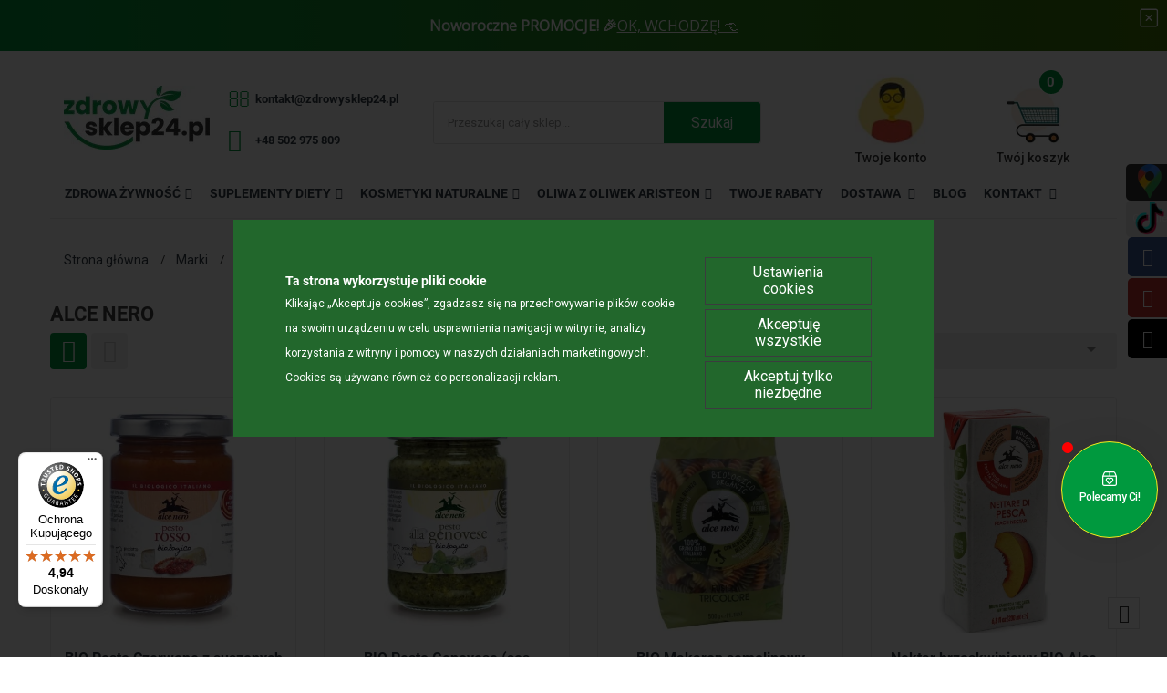

--- FILE ---
content_type: text/html; charset=utf-8
request_url: https://zdrowysklep24.pl/brand/58-alce-nero
body_size: 30059
content:
<!doctype html>
<html lang="pl">

  <head>
      
          <!-- Google Tag Manager -->
          <script>(function(w,d,s,l,i){w[l]=w[l]||[];w[l].push({'gtm.start':
                      new Date().getTime(),event:'gtm.js'});var f=d.getElementsByTagName(s)[0],
                  j=d.createElement(s),dl=l!='dataLayer'?'&l='+l:'';j.async=true;j.src=
                  'https://www.googletagmanager.com/gtm.js?id='+i+dl;f.parentNode.insertBefore(j,f);
              })(window,document,'script','dataLayer','GTM-T57QWFH');</script>
          <!-- End Google Tag Manager -->
      
      
          <!-- Google tag (gtag.js) -->
          <script async src="https://www.googletagmanager.com/gtag/js?id=G-1CZJZR8GZG"></script>
          <script>
              window.dataLayer = window.dataLayer || [];
              function gtag(){dataLayer.push(arguments);}
              gtag('js', new Date());
              gtag('config', 'G-1CZJZR8GZG');
gtag('config', 'G-TKCYT2EMDX');
          </script>
      
    
        
<meta charset="UTF-8"/>






<!-- Google Tag Manager -->

<!-- Google Tag Manager -->
<script>(function(w,d,s,l,i){w[l]=w[l]||[];w[l].push({'gtm.start':
new Date().getTime(),event:'gtm.js'});var f=d.getElementsByTagName(s)[0],
j=d.createElement(s),dl=l!='dataLayer'?'&l='+l:'';j.async=true;j.src=
'https://www.googletagmanager.com/gtm.js?id='+i+dl;f.parentNode.insertBefore(j,f);
})(window,document,'script','dataLayer','GTM-P427ZWX');</script>
<!-- End Google Tag Manager -->

<!-- Hotjar Tracking Code for https://zdrowysklep24.pl/pl/ --> 
<script async>
    (function(h,o,t,j,a,r){
        h.hj=h.hj||function(){(h.hj.q=h.hj.q||[]).push(arguments)};
        h._hjSettings={hjid:2830006,hjsv:6};
        a=o.getElementsByTagName('head')[0];
        r=o.createElement('script');r.async=1;
        r.src=t+h._hjSettings.hjid+j+h._hjSettings.hjsv;
        a.appendChild(r);
    })(window,document,'https://static.hotjar.com/c/hotjar-','.js?sv=');
</script>






  <meta http-equiv="x-ua-compatible" content="ie=edge">



<title>Produkty Alce Nero - sprawdź w Zdrowym Sklepie!</title>
<meta name="twitter:card" content="summary" />
<meta name="twitter:title" content="Produkty Alce Nero - sprawdź w Zdrowym Sklepie!" />
<meta name="twitter:url" content="zdrowysklep24.pl/brand/58-alce-nero" />
<meta name="twitter:description" content="Najwyższej jakości produkty z Włoch i z Ameryki Łacińskiej. Makarony, sosy, czekolady i wiele innych - sprawdź w Zdrowym Sklepie zdrowe produkty Alce Nero!" />
<meta name="twitter:image" content="https://zdrowysklep24.pl/img/home-page-1-logo-1620222366.jpg" />
<meta property="og:site_name" content="Sklep internetowy ze zdrowa zywnoscia" />
<meta property="og:title" content="Produkty Alce Nero - sprawdź w Zdrowym Sklepie!" />
<meta property="og:description" content="Najwyższej jakości produkty z Włoch i z Ameryki Łacińskiej. Makarony, sosy, czekolady i wiele innych - sprawdź w Zdrowym Sklepie zdrowe produkty Alce Nero!" />
<meta property="og:type" content="article" />
<meta property="og:url" content="zdrowysklep24.pl/brand/58-alce-nero" />
<meta property="og:image" content="https://zdrowysklep24.pl/img/home-page-1-logo-1620222366.jpg" />
      <link rel="canonical" href="https://zdrowysklep24.pl/brand/58-alce-nero">
    
        



  <meta name="viewport" content="width=device-width, initial-scale=1">



  <link rel="icon" type="image/vnd.microsoft.icon" href="https://zdrowysklep24.pl/img/favicon.ico?1714931087">
  <link rel="shortcut icon" type="image/x-icon" href="https://zdrowysklep24.pl/img/favicon.ico?1714931087">


<script type="text/javascript" src="https://cdnjs.cloudflare.com/ajax/libs/jquery/1.11.1/jquery.min.js"></script>
<script>
function setHeight(el, val) {
  if (typeof val === "function") val = val();
  if (typeof val === "string") el.style.height = val;
  else el.style.height = val + "px";
}

var equalheight = function(container){
  var currentTallest = 0,
      currentRowStart = 0,
      rowDivs = new Array(),
      $el,
      topPosition = 0;

  Array.from(document.querySelectorAll(container)).forEach((el,i) => {
    el.style.height = "auto";
    topPostion = el.offsetTop;
    if(currentRowStart != topPostion){
      for (currentDiv = 0 ; currentDiv < rowDivs.length ; currentDiv++) {
        setHeight(rowDivs[currentDiv], currentTallest)
      }
      rowDivs.length = 0;
      currentRowStart = topPostion;
      currentTallest = parseFloat(getComputedStyle(el, null).height.replace("px", ""))
      rowDivs.push(el);
    } else {
      rowDivs.push(el);
      currentTallest = (currentTallest < parseFloat(getComputedStyle(el, null).height.replace("px", ""))) ? (parseFloat(getComputedStyle(el, null).height.replace("px", ""))) : (currentTallest);
    }
    for (currentDiv = 0 ; currentDiv < rowDivs.length ; currentDiv++) {
      setHeight(rowDivs[currentDiv], currentTallest)
    }
  })
}
</script>

    <link rel="stylesheet" href="https://zdrowysklep24.pl/themes/laber_complex_home1/assets/cache/theme-2df37f1309.css" type="text/css" media="all"/>



  

  <script defer type="text/javascript">
        var blik_accept_msg = "Zaakceptuj kod blik w aplikacji mobilnej";
        var blik_insufficient_funds_msg = "Insufficient Funds";
        var blik_limit_attempt_msg = "Kod blik straci\u0142 wa\u017cno\u015b\u0107";
        var blik_msg = {"61":"Nieprawid\u0142owy kod BLIK lub format danych aliasu","62":"b\u0142\u0105d po\u0142\u0105czenia z systemem BLIK","63":"Podano b\u0142\u0119dy kod BLIK","64":"nie mo\u017cna zap\u0142aci\u0107 kodem BLIK lub aliasem dla transakcji bez BLIK","65":"Nieprawid\u0142owy status transakcji","66":"BLIK nie jest dost\u0119pny","82":"podany alias nie jest unikalny","84":"alias nie zosta\u0142 zarejestrowany lub zosta\u0142 wyrejestrowany","85":"podana sekcja aliasu jest nieprawid\u0142owa","100":"BLIK inny b\u0142\u0105d","101":"Autoryzacja transakcji zosta\u0142a odrzucona przez u\u017cytkownika","102":"Wyst\u0105pi\u0142 b\u0142\u0105d systemowy, spr\u00f3buj ponownie za chwil\u0119","103":"Niewystarczaj\u0105ca ilo\u015b\u0107 \u015brodk\u00f3w na pokrycie transakcji","104":"Wyst\u0105pi\u0142 problem z po\u0142\u0105czeniem, spr\u00f3buj ponownie za chwil\u0119"};
        var blik_not_accepted = "Transakcja nie zosta\u0142a zaakceptowana w aplikacji banku";
        var blik_rejected_msg = "Transakcja odrzucona przez p\u0142atnika";
        var blockwishlistController = "https:\/\/zdrowysklep24.pl\/module\/blockwishlist\/action";
        var cart_url = "https:\/\/zdrowysklep24.pl\/koszyk?ajax=1&action=refresh";
        var controller = "manufacturer";
        var dpdshipping_csrf = "e97e53d4930a453311fc119220ad4e8c";
        var dpdshipping_id_cart = 0;
        var dpdshipping_id_pudo_carrier = "116";
        var dpdshipping_id_pudo_cod_carrier = "123";
        var dpdshipping_iframe_cod_url = "\/\/pudofinder.dpd.com.pl\/widget?key=1ae3418e27627ab52bebdcc1a958fa04&direct_delivery_cod=1&query=";
        var dpdshipping_iframe_url = "\/\/pudofinder.dpd.com.pl\/widget?key=1ae3418e27627ab52bebdcc1a958fa04&&query=";
        var dpdshipping_pickup_get_address_ajax_url = "https:\/\/zdrowysklep24.pl\/module\/dpdshipping\/PickupGetAddressAjax";
        var dpdshipping_pickup_is_point_with_cod_ajax_url = "https:\/\/zdrowysklep24.pl\/module\/dpdshipping\/PickupIsCodPointAjax";
        var dpdshipping_pickup_save_point_ajax_url = "https:\/\/zdrowysklep24.pl\/module\/dpdshipping\/PickupSavePointAjax";
        var dpdshipping_token = "f4bdca0162dd969707cdba92f5eb4a60329878a8";
        var edroneAddToCartController = "https:\/\/zdrowysklep24.pl\/module\/edrone\/EdroneAddToCartAjax";
        var edroneIsSSOrder = "1";
        var edroneSessionController = "https:\/\/zdrowysklep24.pl\/module\/edrone\/EdroneUserSessionData";
        var inpostizi_backend_ajax_url = "https:\/\/zdrowysklep24.pl\/module\/inpostizi\/backend";
        var inpostizi_binding_api_key = null;
        var inpostizi_fetch_binding_key = false;
        var inpostizi_generic_http_error = "Co\u015b posz\u0142o nie tak. Spr\u00f3buj ponownie p\u00f3\u017aniej.";
        var inpostizi_merchant_client_id = "d91374a9-4796-495b-aa3d-999cf1290265";
        var messages = {"payment_error":"B\u0142\u0105d p\u0142atno\u015bci","blik_error":"Podany kod jest nieprawid\u0142owy, b\u0105d\u017a utraci\u0142 wa\u017cno\u015b\u0107."};
        var payment_error_controller = "https:\/\/zdrowysklep24.pl\/module\/tpay\/error";
        var pd_google_analitycs_controller = "manufacturer";
        var pdgoogleanalytycs4pro_ajax_link = "https:\/\/zdrowysklep24.pl\/module\/pdgoogleanalytycs4pro\/ajax";
        var pdgoogleanalytycs4pro_secure_key = "e76404e97ad85a0d4dbeae49f26736ec";
        var prestashop = {"cart":{"products":[],"totals":{"total":{"type":"total","label":"Razem","amount":0,"value":"0,00\u00a0z\u0142"},"total_including_tax":{"type":"total","label":"Suma (brutto)","amount":0,"value":"0,00\u00a0z\u0142"},"total_excluding_tax":{"type":"total","label":"Suma (netto)","amount":0,"value":"0,00\u00a0z\u0142"}},"subtotals":{"products":{"type":"products","label":"Produkty","amount":0,"value":"0,00\u00a0z\u0142"},"discounts":null,"shipping":{"type":"shipping","label":"Wysy\u0142ka","amount":0,"value":""},"tax":null},"products_count":0,"summary_string":"0 sztuk","vouchers":{"allowed":1,"added":[]},"discounts":[],"minimalPurchase":1,"minimalPurchaseRequired":"Minimalny zakup na kwot\u0119 1,00\u00a0z\u0142 (netto) jest wymagany aby zatwierdzi\u0107 Twoje zam\u00f3wienie, obecna warto\u015b\u0107 koszyka to 0,00\u00a0z\u0142 (netto)."},"currency":{"id":1,"name":"Z\u0142oty polski","iso_code":"PLN","iso_code_num":"985","sign":"z\u0142"},"customer":{"lastname":null,"firstname":null,"email":null,"birthday":null,"newsletter":null,"newsletter_date_add":null,"optin":null,"website":null,"company":null,"siret":null,"ape":null,"is_logged":false,"gender":{"type":null,"name":null},"addresses":[]},"language":{"name":"Polski (Polish)","iso_code":"pl","locale":"pl-PL","language_code":"pl-pl","is_rtl":0,"date_format_lite":"Y-m-d","date_format_full":"Y-m-d H:i:s","id":1},"page":{"title":"","canonical":"https:\/\/zdrowysklep24.pl\/brand\/58-alce-nero","meta":{"title":"Produkty Alce Nero - sprawd\u017a w Zdrowym Sklepie!","description":"Najwy\u017cszej jako\u015bci produkty z W\u0142och i z Ameryki \u0141aci\u0144skiej. Makarony, sosy, czekolady i wiele innych - sprawd\u017a w Zdrowym Sklepie zdrowe produkty Alce Nero!","keywords":"Alce Nero","robots":"index"},"page_name":"manufacturer","body_classes":{"lang-pl":true,"lang-rtl":false,"country-PL":true,"currency-PLN":true,"layout-full-width":true,"page-manufacturer":true,"tax-display-enabled":true,"page-customer-account":false},"admin_notifications":[],"password-policy":{"feedbacks":{"0":"Bardzo s\u0142abe","1":"S\u0142abe","2":"\u015arednia","3":"Silne","4":"Bardzo silne","Straight rows of keys are easy to guess":"Proste kombinacje klawiszy s\u0105 \u0142atwe do odgadni\u0119cia","Short keyboard patterns are easy to guess":"Proste kombinacje przycisk\u00f3w s\u0105 \u0142atwe do odgadni\u0119cia","Use a longer keyboard pattern with more turns":"U\u017cyj d\u0142u\u017cszej i bardziej skomplikowanej kombinacji przycisk\u00f3w","Repeats like \"aaa\" are easy to guess":"Powt\u00f3rzenia typu \u201eaaa\u201d s\u0105 \u0142atwe do odgadni\u0119cia","Repeats like \"abcabcabc\" are only slightly harder to guess than \"abc\"":"Powt\u00f3rzenia takie jak \u201eabcabcabc\u201d s\u0105 tylko nieco trudniejsze do odgadni\u0119cia ni\u017c \u201eabc\u201d","Sequences like abc or 6543 are easy to guess":"Kombinacje takie jak \u201eabc\u201d lub \u201e6543\u201d s\u0105 \u0142atwe do odgadni\u0119cia","Recent years are easy to guess":"Ostatnie lata s\u0105 \u0142atwe do odgadni\u0119cia","Dates are often easy to guess":"Daty s\u0105 cz\u0119sto \u0142atwe do odgadni\u0119cia","This is a top-10 common password":"To jest 10 najcz\u0119\u015bciej u\u017cywanych hase\u0142","This is a top-100 common password":"To jest 100 najcz\u0119\u015bciej u\u017cywanych hase\u0142","This is a very common password":"To bardzo popularne has\u0142o","This is similar to a commonly used password":"Jest to podobne do powszechnie u\u017cywanego has\u0142a","A word by itself is easy to guess":"Samo s\u0142owo jest \u0142atwe do odgadni\u0119cia","Names and surnames by themselves are easy to guess":"Same imiona i nazwiska s\u0105 \u0142atwe do odgadni\u0119cia","Common names and surnames are easy to guess":"Popularne imiona i nazwiska s\u0105 \u0142atwe do odgadni\u0119cia","Use a few words, avoid common phrases":"U\u017cyj kilku s\u0142\u00f3w, unikaj popularnych zwrot\u00f3w","No need for symbols, digits, or uppercase letters":"Nie potrzebujesz symboli, cyfr ani wielkich liter","Avoid repeated words and characters":"Unikaj powtarzaj\u0105cych si\u0119 s\u0142\u00f3w i znak\u00f3w","Avoid sequences":"Unikaj sekwencji","Avoid recent years":"Unikaj ostatnich lat","Avoid years that are associated with you":"Unikaj lat, kt\u00f3re s\u0105 z Tob\u0105 zwi\u0105zane","Avoid dates and years that are associated with you":"Unikaj dat i lat, kt\u00f3re s\u0105 z Tob\u0105 powi\u0105zane","Capitalization doesn't help very much":"Wielkie litery nie s\u0105 zbytnio pomocne","All-uppercase is almost as easy to guess as all-lowercase":"Wpisywanie wielkich liter jest prawie tak samo \u0142atwe do odgadni\u0119cia jak wpisywanie ma\u0142ych liter","Reversed words aren't much harder to guess":"Odwr\u00f3cone s\u0142owa nie s\u0105 du\u017co trudniejsze do odgadni\u0119cia","Predictable substitutions like '@' instead of 'a' don't help very much":"Przewidywalne zamienniki, takie jak \u201e@\u201d zamiast \u201ea\u201d, nie s\u0105 zbyt pomocne","Add another word or two. Uncommon words are better.":"Dodaj kolejne s\u0142owo lub dwa. Nietypowe s\u0142owa s\u0105 lepsze."}}},"shop":{"name":"Sklep internetowy i stacjonarny w Bia\u0142ymstoku","logo":"https:\/\/zdrowysklep24.pl\/img\/logo-1714931087.jpg","stores_icon":"https:\/\/zdrowysklep24.pl\/img\/logo_stores.png","favicon":"https:\/\/zdrowysklep24.pl\/img\/favicon.ico"},"core_js_public_path":"\/themes\/","urls":{"base_url":"https:\/\/zdrowysklep24.pl\/","current_url":"https:\/\/zdrowysklep24.pl\/brand\/58-alce-nero","shop_domain_url":"https:\/\/zdrowysklep24.pl","img_ps_url":"https:\/\/zdrowysklep24.pl\/img\/","img_cat_url":"https:\/\/zdrowysklep24.pl\/img\/c\/","img_lang_url":"https:\/\/zdrowysklep24.pl\/img\/l\/","img_prod_url":"https:\/\/zdrowysklep24.pl\/img\/p\/","img_manu_url":"https:\/\/zdrowysklep24.pl\/img\/m\/","img_sup_url":"https:\/\/zdrowysklep24.pl\/img\/su\/","img_ship_url":"https:\/\/zdrowysklep24.pl\/img\/s\/","img_store_url":"https:\/\/zdrowysklep24.pl\/img\/st\/","img_col_url":"https:\/\/zdrowysklep24.pl\/img\/co\/","img_url":"https:\/\/zdrowysklep24.pl\/themes\/laber_complex_home1\/assets\/img\/","css_url":"https:\/\/zdrowysklep24.pl\/themes\/laber_complex_home1\/assets\/css\/","js_url":"https:\/\/zdrowysklep24.pl\/themes\/laber_complex_home1\/assets\/js\/","pic_url":"https:\/\/zdrowysklep24.pl\/upload\/","theme_assets":"https:\/\/zdrowysklep24.pl\/themes\/laber_complex_home1\/assets\/","pages":{"address":"https:\/\/zdrowysklep24.pl\/adres","addresses":"https:\/\/zdrowysklep24.pl\/adresy","authentication":"https:\/\/zdrowysklep24.pl\/logowanie","manufacturer":"https:\/\/zdrowysklep24.pl\/brands","cart":"https:\/\/zdrowysklep24.pl\/koszyk","category":"https:\/\/zdrowysklep24.pl\/index.php?controller=category","cms":"https:\/\/zdrowysklep24.pl\/index.php?controller=cms","contact":"https:\/\/zdrowysklep24.pl\/kontakt","discount":"https:\/\/zdrowysklep24.pl\/rabaty","guest_tracking":"https:\/\/zdrowysklep24.pl\/sledzenie-zamowien-gosci","history":"https:\/\/zdrowysklep24.pl\/historia-zamowien","identity":"https:\/\/zdrowysklep24.pl\/dane-osobiste","index":"https:\/\/zdrowysklep24.pl\/","my_account":"https:\/\/zdrowysklep24.pl\/moje-konto","order_confirmation":"https:\/\/zdrowysklep24.pl\/potwierdzenie-zamowienia","order_detail":"https:\/\/zdrowysklep24.pl\/index.php?controller=order-detail","order_follow":"https:\/\/zdrowysklep24.pl\/sledzenie-zamowienia","order":"https:\/\/zdrowysklep24.pl\/zam\u00f3wienie","order_return":"https:\/\/zdrowysklep24.pl\/index.php?controller=order-return","order_slip":"https:\/\/zdrowysklep24.pl\/potwierdzenie-zwrotu","pagenotfound":"https:\/\/zdrowysklep24.pl\/nie-znaleziono-strony","password":"https:\/\/zdrowysklep24.pl\/odzyskiwanie-hasla","pdf_invoice":"https:\/\/zdrowysklep24.pl\/index.php?controller=pdf-invoice","pdf_order_return":"https:\/\/zdrowysklep24.pl\/index.php?controller=pdf-order-return","pdf_order_slip":"https:\/\/zdrowysklep24.pl\/index.php?controller=pdf-order-slip","prices_drop":"https:\/\/zdrowysklep24.pl\/promocje","product":"https:\/\/zdrowysklep24.pl\/index.php?controller=product","registration":"https:\/\/zdrowysklep24.pl\/index.php?controller=registration","search":"https:\/\/zdrowysklep24.pl\/szukaj","sitemap":"https:\/\/zdrowysklep24.pl\/Mapa strony","stores":"https:\/\/zdrowysklep24.pl\/nasze-sklepy","supplier":"https:\/\/zdrowysklep24.pl\/dostawcy","brands":"https:\/\/zdrowysklep24.pl\/brands","register":"https:\/\/zdrowysklep24.pl\/index.php?controller=registration","order_login":"https:\/\/zdrowysklep24.pl\/zam\u00f3wienie?login=1"},"alternative_langs":[],"actions":{"logout":"https:\/\/zdrowysklep24.pl\/?mylogout="},"no_picture_image":{"bySize":{"small_default":{"url":"https:\/\/zdrowysklep24.pl\/img\/p\/pl-default-small_default.jpg","width":98,"height":98},"cart_default":{"url":"https:\/\/zdrowysklep24.pl\/img\/p\/pl-default-cart_default.jpg","width":125,"height":125},"home_default":{"url":"https:\/\/zdrowysklep24.pl\/img\/p\/pl-default-home_default.jpg","width":250,"height":250},"medium_default":{"url":"https:\/\/zdrowysklep24.pl\/img\/p\/pl-default-medium_default.jpg","width":452,"height":452},"large_default":{"url":"https:\/\/zdrowysklep24.pl\/img\/p\/pl-default-large_default.jpg","width":600,"height":600}},"small":{"url":"https:\/\/zdrowysklep24.pl\/img\/p\/pl-default-small_default.jpg","width":98,"height":98},"medium":{"url":"https:\/\/zdrowysklep24.pl\/img\/p\/pl-default-home_default.jpg","width":250,"height":250},"large":{"url":"https:\/\/zdrowysklep24.pl\/img\/p\/pl-default-large_default.jpg","width":600,"height":600},"legend":""}},"configuration":{"display_taxes_label":true,"display_prices_tax_incl":true,"is_catalog":false,"show_prices":true,"opt_in":{"partner":false},"quantity_discount":{"type":"discount","label":"Rabat Jednostkowy"},"voucher_enabled":1,"return_enabled":1},"field_required":[],"breadcrumb":{"links":[{"title":"Strona g\u0142\u00f3wna","url":"https:\/\/zdrowysklep24.pl\/"},{"title":"Marki","url":"https:\/\/zdrowysklep24.pl\/brands"},{"title":"Alce Nero","url":"https:\/\/zdrowysklep24.pl\/brand\/58-alce-nero"}],"count":3},"link":{"protocol_link":"https:\/\/","protocol_content":"https:\/\/"},"time":1769210208,"static_token":"e97e53d4930a453311fc119220ad4e8c","token":"93f18b544236ee91d62d0d2264c5ed58","debug":false};
        var prestashopFacebookAjaxController = "https:\/\/zdrowysklep24.pl\/module\/ps_facebook\/Ajax";
        var productsAlreadyTagged = [];
        var psemailsubscription_subscription = "https:\/\/zdrowysklep24.pl\/module\/ps_emailsubscription\/subscription";
        var psr_icon_color = "#157f26";
        var redirect_path = "https:\/\/zdrowysklep24.pl\/module\/tpay\/payment?type=cards";
        var removeFromWishlistUrl = "https:\/\/zdrowysklep24.pl\/module\/blockwishlist\/action?action=deleteProductFromWishlist";
        var rsa_key = "[base64]";
        var search_url = "https:\/\/zdrowysklep24.pl\/szukaj";
        var surcharge_controller = "https:\/\/zdrowysklep24.pl\/module\/tpay\/ajax";
        var trustedshopseasyintegration_css = "https:\/\/zdrowysklep24.pl\/modules\/trustedshopseasyintegration\/views\/css\/front\/front.1.1.3.css";
        var wishlistAddProductToCartUrl = "https:\/\/zdrowysklep24.pl\/module\/blockwishlist\/action?action=addProductToCart";
        var wishlistUrl = "https:\/\/zdrowysklep24.pl\/module\/blockwishlist\/view";
        var x13webp_ajax_convert_url = "https:\/\/zdrowysklep24.pl\/module\/x13webp\/ajax?ajax=1&convertImages=1";
      </script>


    <!-- START OF DOOFINDER ADD TO CART SCRIPT -->
  <script>
    document.addEventListener('doofinder.cart.add', function(event) {

      const checkIfCartItemHasVariation = (cartObject) => {
        return (cartObject.item_id === cartObject.grouping_id) ? false : true;
      }

      /**
      * Returns only ID from string
      */
      const sanitizeVariationID = (variationID) => {
        return variationID.replace(/\D/g, "")
      }

      doofinderManageCart({
        cartURL          : "https://zdrowysklep24.pl/koszyk",  //required for prestashop 1.7, in previous versions it will be empty.
        cartToken        : "e97e53d4930a453311fc119220ad4e8c",
        productID        : checkIfCartItemHasVariation(event.detail) ? event.detail.grouping_id : event.detail.item_id,
        customizationID  : checkIfCartItemHasVariation(event.detail) ? sanitizeVariationID(event.detail.item_id) : 0,   // If there are no combinations, the value will be 0
        quantity         : event.detail.amount,
        statusPromise    : event.detail.statusPromise,
        itemLink         : event.detail.link,
        group_id         : event.detail.group_id
      });
    });
  </script>
  <!-- END OF DOOFINDER ADD TO CART SCRIPT -->

  <!-- START OF DOOFINDER UNIQUE SCRIPT -->
  <script data-keepinline>
    
    (function(w, k) {w[k] = window[k] || function () { (window[k].q = window[k].q || []).push(arguments) }})(window, "doofinderApp")
    

    // Custom personalization:
    doofinderApp("config", "language", "pl-pl");
    doofinderApp("config", "currency", "PLN");
  </script>
  <script src="https://eu1-config.doofinder.com/2.x/9f543841-7c21-45ca-ac53-989b63fa4b1a.js" async></script>
  <!-- END OF DOOFINDER UNIQUE SCRIPT -->
                      <script
                            src="https://integrations.etrusted.com/applications/widget.js/v2"
                            async=""
                            defer=""
                      ></script>
                


                                        <script type="text/javascript"><!--//--><![CDATA[//><!-- dlApi = {  cmd: []  }; //--><!]]></script> <script src="https://lib.onet.pl/s.csr/build/dlApi/minit.boot.min.js" type="text/javascript"></script>
                        <!-- START > PD Google Analytycs 4.0 Module -->
<script async data-keepinline="true" src="https://www.googletagmanager.com/gtag/js?id=G-XQ43D1Y7DB"></script>


<script>
	window.dataLayer = window.dataLayer || [];
	function gtag(){dataLayer.push(arguments);}
	gtag('js', new Date());

	gtag('config', 'G-XQ43D1Y7DB', {
		'send_page_view': true,
		'allow_enhanced_conversions': true});
	gtag('set', {'currency': "PLN"});
	gtag('set', {'country': "PL"});
	
 	</script>
<!-- END > PD Google Analytycs 4.0 Module -->

<script>
    var doc = document.createElement("script");
    doc.type = "text/javascript";
    doc.async = true;
    doc.src = ("https:" == document.location.protocol ? "https:" : "http:") + '//d3bo67muzbfgtl.cloudfront.net/edrone_2_0.js';
    var s = document.getElementsByTagName("script")[0];
    s.parentNode.insertBefore(doc, s);
    window._edrone = window._edrone || {};

                    _edrone.app_id = `6374a77e8dfc3`;
        
</script>





<style type="text/css">
#product .current-price span,
.laberProductList .price,
.breadcrumb ol li:last-child a,
.copyright a,
.laberFooter-center ul li a:hover,
.laberTestimonial .item .laberAuthor,
.laberBlog .slick-arrow:hover,
.labcolumn .owl-next:hover, .labcolumn .owl-prev:hover, .laberProductGrid .owl-next:hover, .laberProductGrid .owl-prev:hover,
.labcolumn .price, .laberProductGrid .price,
#header .lab-menu-horizontal ul li.level-1:hover > a,
a:hover, #header a:hover
{
	color:#00993E ;
}

/* background-color:#6fc138 */
.product-actions .add-to-cart:hover,
.btn-primary.focus, .btn-primary:focus, .btn-primary:hover, .btn-secondary.focus, .btn-secondary:focus, .btn-secondary:hover, .btn-tertiary:focus, .btn-tertiary:hover, .focus.btn-tertiary,
.scroll-box-arrows i:hover,
.laberProductList .laberItem a:hover, .laberProductList .laberCart .laberBottom:hover,
.pagination .page-list li a:hover, .pagination .page-list li a.disabled,
.laberProductGrid .laberItem .laberwishlist a:hover, .laberProductGrid .laberActions a:hover,
.laberGridList li a:hover, 
.active_list .laberGridList li#list a, 
.active_grid .laberGridList li#grid a,
#left-column .h6:before,
.laberFooter-top,
.support-footer-inner .support-info:hover .info-title i,
.blog_post_content .read_more:hover,
.labproductcategory .quick-view:hover,
.laberActions .laberwishlist a:hover,
.laberCart .laberBottom:hover,
#newsletter_block_popup .block_content .send-reqest,
.laberPopupnewsletter-i .close,
.laberProductList .item-inner .reduction_percent_display, 
.labcolumn .reduction_percent_display, .laberProductGrid .reduction_percent_display,
.container_lab_vegamenu .title-menu::before,
.container_lab_vegamenu .title-menu,
#search_block_top .btn.button-search > span,
#header .laber-cart a .cart-products-count,
.wishtlist_top span.cart-wishlist-number
{
	background-color:#00993E;
}
/* border-color:#6fc138 */
.product-actions .add-to-cart:hover,
.btn-primary.focus, .btn-primary:focus, .btn-primary:hover, .btn-secondary.focus, .btn-secondary:focus, .btn-secondary:hover, .btn-tertiary:focus, .btn-tertiary:hover, .focus.btn-tertiary,
.tabs .nav-tabs .nav-link.active, .tabs .nav-tabs .nav-link:hover,
.scroll-box-arrows i:hover,
.product-images > li.thumb-container > .thumb.selected, .product-images > li.thumb-container > .thumb:hover,
.laberProductList .laberItem a:hover, .laberProductList .laberCart .laberBottom:hover,
.pagination .page-list li a:hover, .pagination .page-list li a.disabled,
.laberProductGrid .laberItem .laberwishlist a:hover, .laberProductGrid .laberActions a:hover,
.laberTestimonial .owl-pagination .owl-page.active span,
.laberTestimonial .item .image span,
.support-footer-inner .support-info:hover .info-title i,
.laberTestimonial .owl-pagination .owl-page.active span
.blog_post_content .read_more:hover,
.laberActions .laberwishlist a:hover,
.laberCart .laberBottom:hover,
.laberSpecialPro,
.nivo-controlNav a:hover, .nivo-controlNav a.active
{
	border-color:#00993E;
}
.lab-menu-horizontal .menu-dropdown{
	border-top-color:#00993E;
}
.lab-menu-vertical .menu-dropdown{
	border-left-color:#00993E;
}
.form-control:focus, .input-group.focus,
.search-widget .laber-search form input[type="text"]:focus{
	outline-color:#00993E;
}
</style>








<link rel="canonical" href="https://zdrowysklep24.pl/brand/58-alce-nero">







   	
	
	
	
	
	
	

<meta name="robots" content="index,follow" />


    
      <meta name="description" content="Najwyższej jakości produkty z Włoch i z Ameryki Łacińskiej. Makarony, sosy, czekolady i wiele innych - sprawdź w Zdrowym Sklepie zdrowe produkty Alce Nero!">
            <script type="application/ld+json">
          {
              "@context": "http://schema.org",
              "@type": "Store",
              "address": {
                  "@type": "PostalAddress",
                  "addressLocality": "Białystok",
                  "streetAddress": "Dubois 4a lok. 12",
                  "postalCode": "15-349",
                  "addressRegion": "podlaskie"
              },
              "name": "Zdrowy Sklep",
              "openingHours": [
                  "Mo-Fr 09:30-17:30",
                  "Sa 09:00-13:00"
              ],
              "email": "kontakt@zdrowysklep24.pl",
              "telephone": "502975809",
              "priceRange": "PLN",
              "vatID": "9661308521",
              "image": "https://zdrowysklep24.pl/skins/store_user/store_51530cb51aa33584410334a776d96a81_2/images/logo.png"
          }
      </script>

  </head>

  <body itemscope itemtype="http://schema.org/WebPage" id="manufacturer" class="subpage lang-pl country-pl currency-pln layout-full-width page-manufacturer tax-display-enabled">
    
        <!-- Google Tag Manager (noscript) -->
        <noscript>
            <iframe src="https://www.googletagmanager.com/ns.html?id=GTM-T57QWFH"
                          height="0" width="0" style="display:none;visibility:hidden">
            </iframe>
        </noscript>
        <!-- End Google Tag Manager (noscript) -->
    
    
      
    
	
    <main>
		
      
              

      <header id="header">
        
          
 

 <!-- Google Tag Manager (noscript) -->
<noscript><iframe src="https://www.googletagmanager.com/ns.html?id=GTM-P427ZWX"
height="0" width="0" style="display:none;visibility:hidden"></iframe></noscript>
<!-- End Google Tag Manager (noscript) -->




  <div class="header-banner">
    
  </div>



  <nav class="header-nav">
    <div class="container">
        <div class="row">
          <div class="hidden-sm-down">
            <div class="col-md-8 col-xs-12">
              <div id="_desktop_contact_link">
  <div id="contact-link">
	<ul class="laber-contact-link media-body">
				<li class="pull-left item email">
			<i class="fa fa-envelope-o" aria-hidden="true"></i>
			kontakt@zdrowysklep24.pl
			
		</li>
						<li class="pull-left item phone">
			<i class="fa fa-phone" aria-hidden="true"></i>

				502975809
			
		</li>
				<!-- <li class=" pull-left item contact">
			<a href="https://zdrowysklep24.pl/kontakt">Contact us</a>
		</li> -->
	</ul>
  </div>
</div>

            </div>
            <div class="col-md-4 right-nav">
                <div id="_desktop_user_info">
  <div class="user-info laber-user-info">
	
    
		<a href="https://zdrowysklep24.pl/moje-konto"
		title="Log in to your customer account"
		rel="nofollow">
			<i class="fa fa-user"></i>
			Zaloguj się do swojego konta
		</a>
		<a class="register" href="https://zdrowysklep24.pl/index.php?controller=registration">
			<span>Lub</span> Zarejestruj się
		</a>
      </div>
</div>
            </div>
          </div>
          <div class="hidden-md-up text-xs-center mobile flex-mobile-header">
              <div class="top-logo" id="_mobile_logo"></div>
              <div class="pull-xs-left" id="_mobile_wishtlistTop"></div>
              <div class="pull-xs-left" id="_mobile_account"></div>
              <div class="pull-xs-left" id="_mobile_cart"></div>
              <div class="pull-xs-left" id="menu-icon">
                  <i class="ion-drag" aria-hidden="true"></i>
              </div>
              <div class="clearfix"></div>
          </div>
        </div>
    </div>
  </nav>



  <div class="header-top">
    <div class="container">
       <div class="row flexik-desktop">

           <div class="hidden-sm-down laberLogo col-md-4 flexik logo-kontakt" id="_desktop_logo">
               <a href="https://zdrowysklep24.pl/">
                   <img class="logo img-responsive" src="https://zdrowysklep24.pl/img/logo-1714931087.webp" alt="Zdrowa żywność, naturalne słodycze dla dzieci i kosmetyki naturalne - Zdrowy Sklep Białystok" width="160" height="70">
               </a>
               <div id="_desktop_contact_link-new">
                   <div id="contact-link">
                       <ul class="laber-contact-link-new media-body">
                           <li class="pull-left item email">
                               <i class="fa fa-envelope-o" aria-hidden="true"></i>
                               <a href="mailto:kontakt@zdrowysklep24.pl">kontakt@zdrowysklep24.pl</a>
                           </li>
                           <li class="pull-left item phone">
                               <i class="fa fa-phone" aria-hidden="true"></i>
                               <a href="tel:+48502975809">+48 502 975 809</a>

                           </li>
                       </ul>
                   </div>
               </div>
           </div>

           <div class="col-md-4 laberDisplaySearch">
				<!-- Block search module TOP -->
<div class="laberSearch">
	<div id="search_block_top">
		<form id="searchbox" method="get" action="https://zdrowysklep24.pl/szukaj">
		   
			<input type="hidden" name="controller" value="search">
			
			<input type="hidden" name="orderby" value="position" />
			<input type="hidden" name="orderway" value="desc" />
			<select id="search_category" name="search_category" class="form-control">
				<option value="all">Wszystkie kategorie</option>
				<option value="2">Strona główna</option><option value="169">--Zdrowa żywność</option><option value="136">----Wszystko dla dzieci</option><option value="138">------Zdrowe słodycze i przekąski dla dzieci</option><option value="137">------BIO Herbatki dla dzieci</option><option value="139">------Kaszki dla dzieci</option><option value="82">----Produkty bezglutenowe</option><option value="208">------Kasze bezglutenowe</option><option value="113">------Makarony bezglutenowe</option><option value="189">------Mąki i płatki bezglutenowe</option><option value="83">------Słodycze bezglutenowe</option><option value="122">------Pieczywo bezglutenowe</option><option value="190">------Przyprawy bezglutenowe</option><option value="211">----Wegańskie i wegetariańskie</option><option value="100">----Słodycze</option><option value="96">----Przyprawy i zioła</option><option value="175">----Zdrowy cukier i słodziki</option><option value="173">----Zielona Żywność</option><option value="93">----Bakalie i nasiona ekologiczne</option><option value="184">----Książki o zdrowiu i urodzie</option><option value="241">----Herbaty</option><option value="94">------BIO herbaty</option><option value="199">--------BIO Matcha zielona herbata</option><option value="166">--------BIO Herbaty BIAŁE</option><option value="161">--------BIO Herbaty CZARNE</option><option value="168">--------BIO Herbaty CZERWONE</option><option value="194">--------BIO Herbaty OWOCOWE</option><option value="101">--------BIO herbaty Yogi Tea</option><option value="145">--------BIO Yerba mate</option><option value="167">--------BIO Herbaty ZIELONE</option><option value="162">--------BIO Herbaty ZIOŁOWE</option><option value="242">------Herbaty w saszetkach</option><option value="243">------Herbaty sypane</option><option value="117">----Karob, produkty z karobem i kakao</option><option value="111">----Kasze</option><option value="90">----BIO kawa</option><option value="165">----BIO Kisiele</option><option value="121">----Zdrowe Makarony</option><option value="124">----Masła i kremy orzechowe</option><option value="91">----Mąki</option><option value="99">----Miody i produkty pszczelarskie</option><option value="110">----Musy owocowe</option><option value="89">----Napoje</option><option value="97">----Nasiona na kiełki, kiełkownica</option><option value="125">----Oleje</option><option value="119">----BIO Pasty</option><option value="115">----BIO Płatki i otręby</option><option value="118">----BIO Ryż</option><option value="159">----Soki</option><option value="120">----Sosy i przetwory</option><option value="112">----Strączkowe</option><option value="92">----Suszone owoce</option><option value="148">----Superfoods</option><option value="192">----Oliwa z oliwek Aristeon</option><option value="210">------Zestawy oliw Aristeon (darmowa wysyłka)</option><option value="214">------Oliwa Aristeon z cytryną</option><option value="215">------Oliwa Aristeon z pomarańczą</option><option value="216">------Oliwa Aristeon z czosnkiem</option><option value="217">------Ekologiczna oliwa z oliwek Aristeon</option><option value="218">------Oliwa Aristeon DOPIA</option><option value="219">------Oliwa Aristeon Extra Virgin</option><option value="220">------Oliwa Aristeon z chilli</option><option value="61">--Suplementy diety</option><option value="207">----Młody jęczmień</option><option value="206">----Chlorella Pyrenoidosa</option><option value="205">----Spirulina Platensis</option><option value="244">----Stres</option><option value="179">----Odporność</option><option value="245">----Na przeziębienie</option><option value="238">----Alergie</option><option value="181">----Trawienie</option><option value="135">----Naturalne Probiotyki i Prebiotyki</option><option value="78">----Produkty Św. Hildegardy</option><option value="80">------Nalewki</option><option value="81">------Mieszanki ziołowe</option><option value="79">------Przyprawy jednoskładnikowe</option><option value="164">----Laminina - Zdrowy Sklep</option><option value="170">----Witaminy i minerały</option><option value="132">------Witamina B</option><option value="77">------Witamina C</option><option value="227">------Witamina D</option><option value="127">------Witamina E</option><option value="229">------Witamina K</option><option value="146">------Potas</option><option value="141">------Omega 3</option><option value="133">------Koenzym Q10</option><option value="142">------Jod (Kelp)</option><option value="105">------Cynk</option><option value="74">------Acerola</option><option value="129">------Żelazo</option><option value="130">------Zestaw Witamin i Minerałów</option><option value="109">------Krzem (krzemionka)</option><option value="70">------Magnez</option><option value="76">----Pasożyty</option><option value="62">----Pamięć, Mózg, Umysł</option><option value="150">----Stawy, Kości</option><option value="163">----Układ Oddechowy</option><option value="176">----Ciąża, Karmie Piersią</option><option value="177">----Układ Hormonalny</option><option value="178">----Oczyszczanie Organizmu</option><option value="180">----Układ Moczowy</option><option value="182">----Włosy, Paznokcie i Skóra</option><option value="183">----Krążenie</option><option value="213">----BIO Organic Foods</option><option value="239">----Dla sportowców</option><option value="71">--Kosmetyki Naturalne</option><option value="102">----Pielęgnacja Twarzy</option><option value="158">------Peeling Twarzy</option><option value="185">------Serum i Krem pod Oczy</option><option value="186">------Mycie Twarzy</option><option value="187">------Serum i Krem do Twarzy</option><option value="197">------Olejki kosmetyczne</option><option value="73">----Podpaski i wkładki Shuya Health</option><option value="235">------Podpaski dzienne Shuya Health</option><option value="236">------Podpaski nocne Shuya Health</option><option value="237">------Wkładki antybakteryjne Shuya Health</option><option value="240">------Podpaski i wkładki higieniczne Queens</option><option value="126">----Kosmetyki naturalne Z GRECJI</option><option value="196">------KOSMETYKI ARISTEON ZANTELIA</option><option value="195">------KOSMETYKI TANGO OLIVE</option><option value="153">----Dezodoranty</option><option value="154">----Pielęgnacja Ciała</option><option value="155">------Mycie Ciała</option><option value="156">------Serum do Ciała</option><option value="157">------Fitoregulatory Organic Life</option><option value="202">------Pielęgnacja ust</option><option value="152">----Pielęgnacja Dłoni</option><option value="172">----Pielegnacja Włosów</option><option value="203">------Terapie ziołowe do włosów</option><option value="108">------Szampony</option><option value="231">----Kremy przeciwsłoneczne z filtrem SPF</option><option value="212">----Kosmetyki wegańskie</option><option value="72">----Higiena Intymna</option><option value="143">------Mydło do higieny intymnej</option><option value="144">----Kosmetyki SHAMASA</option><option value="114">----Naturalne olejki eteryczne</option><option value="134">----Pasty do zębów</option><option value="198">----Kosmetyki dla dzieci</option><option value="221">--BEZPŁATNA DOSTAWA</option><option value="191">--WYPRZEDAŻ</option>
			</select>
			<input class="search_query form-control" type="text" id="search_query_top" name="s" placeholder="Przeszukaj cały sklep..." value="" />
			
			<div id="lab_url_ajax_search" style="display:none">
			<input type="hidden" value="https://zdrowysklep24.pl/modules/labblocksearch/controller_ajax_search.php" class="url_ajax" />
			</div>
			<button type="submit" name="submit_search" class="btn btn-default button-search">
				<span>Szukaj</span>
			</button>
		</form>
		
	</div>
</div>

<script type="text/javascript">
var limit_character = "<p class='limit'>Minimalna liczba znaków to 3</p>";
var close_text = "close";
</script>
<!-- /Block search module TOP -->

			</div>

           <div class="col-md-4 position-static ikonki-koszyk">
               <div id="_desktop_cart" class=" pull-right">
  <div class="blockcart laber-cart " data-refresh-url="//zdrowysklep24.pl/module/ps_shoppingcart/ajax">
      
        <a class="cart" rel="nofollow" href="//zdrowysklep24.pl/koszyk?action=show">
			<span class="icon">
				<img id="imgCart" src="https://zdrowysklep24.pl/images/lottie/cart3.webp" width="80px" height="80px" />
					<script>
						$(document).ready(function()
						{
							$("#imgCart").hover(
									function()
									{
										$(this).attr("src", "https://zdrowysklep24.pl/images/lottie/cart1.gif");
									},
									function()
									{
										$(this).attr("src", "https://zdrowysklep24.pl/images/lottie/cart3.jpg");
									}
							);
						});
					</script>
				<span class="cart-products-count">0</span>	
			</span>	
			<span class="hidden-sm-down">Twój koszyk</span>
				
        </a>
		<!-- <pre>array(0) {
}
</pre> -->
		<div class="cart_block block exclusive">
							<p class="no-item">
					Brak produktów w koszyku.
				</p>
					</div>
	</div>
</div>

<div id="_desktop_account" class=" pull-right">
	<div class="twoje_konto_ikona">
		<a href="https://zdrowysklep24.pl/moje-konto">
			<img id="imgAccount" src="https://zdrowysklep24.pl/images/lottie/sign_in_final.webp" width="80px" height="80px" />
		</a>
		<span class="twoje_konto hidden-sm-down">Twoje konto</span>
		<script>
			$(document).ready(function()
			{
				$("#imgAccount").hover(
						function()
						{
							$(this).attr("src", "https://zdrowysklep24.pl/images/lottie/sign_in_final.gif");
						},
						function()
						{
							$(this).attr("src", "https://zdrowysklep24.pl/images/lottie/sign_in_final.jpg");
						}
				);
			});
		</script>
	</div>
</div>
           </div>
<div class="col-md-12 container_lab_megamenu clearfix hidden-sm-down">
	<div class="laberMegamenu">
		<div class="container">
			<div class="row no-margin">
					
					<!-- Module Megamenu-->

<div class="lab-menu-horizontal">
	<div class="title-menu-mobile"><span>Menu</span></div>
	<ul class="menu-content">
									<li class="level-1 parent columns-menu"><a href="https://zdrowysklep24.pl/169-zdrowa-zywnosc"><span class="name">Zdrowa żywność</span></a><span class="icon-drop-mobile"></span><ul class="menu-dropdown cat-drop-menu lab-sub-right"><li class="level-2 parent "><a href="https://zdrowysklep24.pl/136-wszystko-dla-dzieci"><span class="name">Wszystko dla dzieci</span></a><span class="icon-drop-mobile"></span><ul class="menu-dropdown cat-drop-menu "><li class="level-3 "><a href="https://zdrowysklep24.pl/138-zdrowe-slodycze-i-przekaski-dla-dzieci"><span class="name">Zdrowe słodycze i przekąski dla dzieci</span></a></li><li class="level-3 "><a href="https://zdrowysklep24.pl/137-bio-herbatki-dla-dzieci"><span class="name">BIO Herbatki dla dzieci</span></a></li><li class="level-3 "><a href="https://zdrowysklep24.pl/139-kaszki-dla-dzieci"><span class="name">Kaszki dla dzieci</span></a></li></ul></li><li class="level-2 parent "><a href="https://zdrowysklep24.pl/82-produkty-bezglutenowe"><span class="name">Produkty bezglutenowe</span></a><span class="icon-drop-mobile"></span><ul class="menu-dropdown cat-drop-menu "><li class="level-3 "><a href="https://zdrowysklep24.pl/208-kasze-bezglutenowe"><span class="name">Kasze bezglutenowe</span></a></li><li class="level-3 "><a href="https://zdrowysklep24.pl/113-makarony-bezglutenowe"><span class="name">Makarony bezglutenowe</span></a></li><li class="level-3 "><a href="https://zdrowysklep24.pl/189-maki-i-platki-bezglutenowe"><span class="name">Mąki i płatki bezglutenowe</span></a></li><li class="level-3 "><a href="https://zdrowysklep24.pl/83-slodycze-bezglutenowe"><span class="name">Słodycze bezglutenowe</span></a></li><li class="level-3 "><a href="https://zdrowysklep24.pl/122-pieczywo-bezglutenowe"><span class="name">Pieczywo bezglutenowe</span></a></li><li class="level-3 "><a href="https://zdrowysklep24.pl/190-przyprawy-bezglutenowe"><span class="name">Przyprawy bezglutenowe</span></a></li></ul></li><li class="level-2 "><a href="https://zdrowysklep24.pl/211-weganskie-i-wegetarianskie"><span class="name">Wegańskie i wegetariańskie</span></a></li><li class="level-2 "><a href="https://zdrowysklep24.pl/100-slodycze"><span class="name">Słodycze</span></a></li><li class="level-2 "><a href="https://zdrowysklep24.pl/96-przyprawy-i-ziola"><span class="name">Przyprawy i zioła</span></a></li><li class="level-2 "><a href="https://zdrowysklep24.pl/175-zdrowy-cukier-i-slodziki"><span class="name">Zdrowy cukier i słodziki</span></a></li><li class="level-2 "><a href="https://zdrowysklep24.pl/173-zielona-zywnosc"><span class="name">Zielona Żywność</span></a></li><li class="level-2 "><a href="https://zdrowysklep24.pl/93-bakalie-i-nasiona-ekologiczne"><span class="name">Bakalie i nasiona ekologiczne</span></a></li><li class="level-2 "><a href="https://zdrowysklep24.pl/184-ksiazki-o-zdrowiu-i-urodzie"><span class="name">Książki o zdrowiu i urodzie</span></a></li><li class="level-2 parent "><a href="https://zdrowysklep24.pl/241-herbaty"><span class="name">Herbaty</span></a><span class="icon-drop-mobile"></span><ul class="menu-dropdown cat-drop-menu "><li class="level-3 parent "><a href="https://zdrowysklep24.pl/94-bio-herbaty"><span class="name">BIO herbaty</span></a><span class="icon-drop-mobile"></span><ul class="menu-dropdown cat-drop-menu "><li class="level-4 "><a href="https://zdrowysklep24.pl/199-bio-matcha-zielona-herbata"><span class="name">BIO Matcha zielona herbata</span></a></li><li class="level-4 "><a href="https://zdrowysklep24.pl/166-bio-herbaty-biale"><span class="name">BIO Herbaty BIAŁE</span></a></li><li class="level-4 "><a href="https://zdrowysklep24.pl/161-bio-herbaty-czarne"><span class="name">BIO Herbaty CZARNE</span></a></li><li class="level-4 "><a href="https://zdrowysklep24.pl/168-bio-herbaty-czerwone"><span class="name">BIO Herbaty CZERWONE</span></a></li><li class="level-4 "><a href="https://zdrowysklep24.pl/194-bio-herbaty-owocowe"><span class="name">BIO Herbaty OWOCOWE</span></a></li><li class="level-4 "><a href="https://zdrowysklep24.pl/101-bio-herbaty-yogi-tea"><span class="name">BIO herbaty Yogi Tea</span></a></li><li class="level-4 "><a href="https://zdrowysklep24.pl/145-bio-yerba-mate"><span class="name">BIO Yerba mate</span></a></li><li class="level-4 "><a href="https://zdrowysklep24.pl/167-bio-herbaty-zielone"><span class="name">BIO Herbaty ZIELONE</span></a></li><li class="level-4 "><a href="https://zdrowysklep24.pl/162-bio-herbaty-ziolowe"><span class="name">BIO Herbaty ZIOŁOWE</span></a></li></ul></li><li class="level-3 "><a href="https://zdrowysklep24.pl/242-herbaty-w-saszetkach-zdrowy-sklep-24-pl"><span class="name">Herbaty w saszetkach</span></a></li><li class="level-3 "><a href="https://zdrowysklep24.pl/243-herbaty-sypane"><span class="name">Herbaty sypane</span></a></li></ul></li><li class="level-2 "><a href="https://zdrowysklep24.pl/117-karob-produkty-z-karobem-i-kakao"><span class="name">Karob, produkty z karobem i kakao</span></a></li><li class="level-2 "><a href="https://zdrowysklep24.pl/111-kasze"><span class="name">Kasze</span></a></li><li class="level-2 "><a href="https://zdrowysklep24.pl/90-bio-kawa"><span class="name">BIO kawa</span></a></li><li class="level-2 "><a href="https://zdrowysklep24.pl/165-bio-kisiele"><span class="name">BIO Kisiele</span></a></li><li class="level-2 "><a href="https://zdrowysklep24.pl/121-zdrowe-makarony"><span class="name">Zdrowe Makarony</span></a></li><li class="level-2 "><a href="https://zdrowysklep24.pl/124-masla-i-kremy-orzechowe"><span class="name">Masła i kremy orzechowe</span></a></li><li class="level-2 "><a href="https://zdrowysklep24.pl/91-maki"><span class="name">Mąki</span></a></li><li class="level-2 "><a href="https://zdrowysklep24.pl/99-miody-i-produkty-pszczelarskie"><span class="name">Miody i produkty pszczelarskie</span></a></li><li class="level-2 "><a href="https://zdrowysklep24.pl/110-musy-owocowe"><span class="name">Musy owocowe</span></a></li><li class="level-2 "><a href="https://zdrowysklep24.pl/89-napoje"><span class="name">Napoje</span></a></li><li class="level-2 "><a href="https://zdrowysklep24.pl/97-nasiona-na-kielki-kielkownica"><span class="name">Nasiona na kiełki, kiełkownica</span></a></li><li class="level-2 "><a href="https://zdrowysklep24.pl/125-oleje"><span class="name">Oleje</span></a></li><li class="level-2 "><a href="https://zdrowysklep24.pl/119-bio-pasty"><span class="name">BIO Pasty</span></a></li><li class="level-2 "><a href="https://zdrowysklep24.pl/115-bio-platki-i-otreby"><span class="name">BIO Płatki i otręby</span></a></li><li class="level-2 "><a href="https://zdrowysklep24.pl/118-bio-ryz"><span class="name">BIO Ryż</span></a></li><li class="level-2 "><a href="https://zdrowysklep24.pl/159-soki"><span class="name">Soki</span></a></li><li class="level-2 "><a href="https://zdrowysklep24.pl/120-sosy-i-przetwory"><span class="name">Sosy i przetwory</span></a></li><li class="level-2 "><a href="https://zdrowysklep24.pl/112-straczkowe"><span class="name">Strączkowe</span></a></li><li class="level-2 "><a href="https://zdrowysklep24.pl/92-suszone-owoce"><span class="name">Suszone owoce</span></a></li><li class="level-2 "><a href="https://zdrowysklep24.pl/148-superfoods"><span class="name">Superfoods</span></a></li><li class="level-2 parent "><a href="https://zdrowysklep24.pl/192-oliwa-z-oliwek-aristeon"><span class="name">Oliwa z oliwek Aristeon</span></a><span class="icon-drop-mobile"></span><ul class="menu-dropdown cat-drop-menu "><li class="level-3 "><a href="https://zdrowysklep24.pl/210-zestawy-oliw-aristeon-darmowa-wysylka"><span class="name">Zestawy oliw Aristeon (darmowa wysyłka)</span></a></li><li class="level-3 "><a href="https://zdrowysklep24.pl/214-oliwa-aristeon"><span class="name">Oliwa Aristeon z cytryną</span></a></li><li class="level-3 "><a href="https://zdrowysklep24.pl/215-oliwa-aristeon-z-pomarancza"><span class="name">Oliwa Aristeon z pomarańczą</span></a></li><li class="level-3 "><a href="https://zdrowysklep24.pl/216-oliwa-aristeon-z-czosnkiem"><span class="name">Oliwa Aristeon z czosnkiem</span></a></li><li class="level-3 "><a href="https://zdrowysklep24.pl/217-ekologiczna-oliwa-aristeon"><span class="name">Ekologiczna oliwa z oliwek Aristeon</span></a></li><li class="level-3 "><a href="https://zdrowysklep24.pl/218-oliwa-aristeon-dopia"><span class="name">Oliwa Aristeon DOPIA</span></a></li><li class="level-3 "><a href="https://zdrowysklep24.pl/219-oliwa-aristeon-extra-virgin"><span class="name">Oliwa Aristeon Extra Virgin</span></a></li><li class="level-3 "><a href="https://zdrowysklep24.pl/220-oliwa-aristeon-z-chilli"><span class="name">Oliwa Aristeon z chilli</span></a></li></ul></li></ul></li>
												<li class="level-1 parent columns-menu"><a href="https://zdrowysklep24.pl/61-suplementy-diety"><span class="name">Suplementy diety</span></a><span class="icon-drop-mobile"></span><ul class="menu-dropdown cat-drop-menu lab-sub-auto"><li class="level-2 "><a href="https://zdrowysklep24.pl/207-mlody-jeczmien"><span class="name">Młody jęczmień</span></a></li><li class="level-2 "><a href="https://zdrowysklep24.pl/206-chlorella"><span class="name">Chlorella Pyrenoidosa</span></a></li><li class="level-2 "><a href="https://zdrowysklep24.pl/205-spirulina"><span class="name">Spirulina Platensis</span></a></li><li class="level-2 "><a href="https://zdrowysklep24.pl/244-stres"><span class="name">Stres</span></a></li><li class="level-2 "><a href="https://zdrowysklep24.pl/179-odpornosc"><span class="name">Odporność</span></a></li><li class="level-2 "><a href="https://zdrowysklep24.pl/245-na-przeziebienie"><span class="name">Na przeziębienie</span></a></li><li class="level-2 "><a href="https://zdrowysklep24.pl/238-alergie"><span class="name">Alergie</span></a></li><li class="level-2 "><a href="https://zdrowysklep24.pl/181-trawienie"><span class="name">Trawienie</span></a></li><li class="level-2 "><a href="https://zdrowysklep24.pl/135-naturalne-probiotyki-i-prebiotyki"><span class="name">Naturalne Probiotyki i Prebiotyki</span></a></li><li class="level-2 parent "><a href="https://zdrowysklep24.pl/78-produkty-sw-hildegardy"><span class="name">Produkty Św. Hildegardy</span></a><span class="icon-drop-mobile"></span><ul class="menu-dropdown cat-drop-menu "><li class="level-3 "><a href="https://zdrowysklep24.pl/80-nalewki"><span class="name">Nalewki</span></a></li><li class="level-3 "><a href="https://zdrowysklep24.pl/81-mieszanki-ziolowe"><span class="name">Mieszanki ziołowe</span></a></li><li class="level-3 "><a href="https://zdrowysklep24.pl/79-przyprawy-jednoskladnikowe"><span class="name">Przyprawy jednoskładnikowe</span></a></li></ul></li><li class="level-2 "><a href="https://zdrowysklep24.pl/164-laminina"><span class="name">Laminina - Zdrowy Sklep</span></a></li><li class="level-2 parent "><a href="https://zdrowysklep24.pl/170-witaminy-i-mineraly"><span class="name">Witaminy i minerały</span></a><span class="icon-drop-mobile"></span><ul class="menu-dropdown cat-drop-menu "><li class="level-3 "><a href="https://zdrowysklep24.pl/132-witamina-b"><span class="name">Witamina B</span></a></li><li class="level-3 "><a href="https://zdrowysklep24.pl/77-witamina-c"><span class="name">Witamina C</span></a></li><li class="level-3 "><a href="https://zdrowysklep24.pl/227-witamina-d"><span class="name">Witamina D</span></a></li><li class="level-3 "><a href="https://zdrowysklep24.pl/127-witamina-e"><span class="name">Witamina E</span></a></li><li class="level-3 "><a href="https://zdrowysklep24.pl/229-witamina-k"><span class="name">Witamina K</span></a></li><li class="level-3 "><a href="https://zdrowysklep24.pl/146-potas"><span class="name">Potas</span></a></li><li class="level-3 "><a href="https://zdrowysklep24.pl/141-omega-3"><span class="name">Omega 3</span></a></li><li class="level-3 "><a href="https://zdrowysklep24.pl/133-koenzym-q10"><span class="name">Koenzym Q10</span></a></li><li class="level-3 "><a href="https://zdrowysklep24.pl/142-jod-kelp"><span class="name">Jod (Kelp)</span></a></li><li class="level-3 "><a href="https://zdrowysklep24.pl/105-cynk"><span class="name">Cynk</span></a></li><li class="level-3 "><a href="https://zdrowysklep24.pl/74-acerola"><span class="name">Acerola</span></a></li><li class="level-3 "><a href="https://zdrowysklep24.pl/129-zelazo"><span class="name">Żelazo</span></a></li><li class="level-3 "><a href="https://zdrowysklep24.pl/130-zestaw-witamin-i-mineralow"><span class="name">Zestaw Witamin i Minerałów</span></a></li><li class="level-3 "><a href="https://zdrowysklep24.pl/109-krzem"><span class="name">Krzem (krzemionka)</span></a></li><li class="level-3 "><a href="https://zdrowysklep24.pl/70-magnez"><span class="name">Magnez</span></a></li></ul></li><li class="level-2 "><a href="https://zdrowysklep24.pl/76-pasozyty"><span class="name">Pasożyty</span></a></li><li class="level-2 "><a href="https://zdrowysklep24.pl/62-pamiec-mozg-umysl"><span class="name">Pamięć, Mózg, Umysł</span></a></li><li class="level-2 "><a href="https://zdrowysklep24.pl/150-stawy-kosci"><span class="name">Stawy, Kości</span></a></li><li class="level-2 "><a href="https://zdrowysklep24.pl/163-uklad-oddechowy"><span class="name">Układ Oddechowy</span></a></li><li class="level-2 "><a href="https://zdrowysklep24.pl/176-ciaza-karmie-piersia"><span class="name">Ciąża, Karmie Piersią</span></a></li><li class="level-2 "><a href="https://zdrowysklep24.pl/177-uklad-hormonalny"><span class="name">Układ Hormonalny</span></a></li><li class="level-2 "><a href="https://zdrowysklep24.pl/178-oczyszczanie-organizmu"><span class="name">Oczyszczanie Organizmu</span></a></li><li class="level-2 "><a href="https://zdrowysklep24.pl/180-uklad-moczowy"><span class="name">Układ Moczowy</span></a></li><li class="level-2 "><a href="https://zdrowysklep24.pl/182-wlosy-paznokcie-i-skora"><span class="name">Włosy, Paznokcie i Skóra</span></a></li><li class="level-2 "><a href="https://zdrowysklep24.pl/183-krazenie"><span class="name">Krążenie</span></a></li><li class="level-2 "><a href="https://zdrowysklep24.pl/213-bio-organic-foods"><span class="name">BIO Organic Foods</span></a></li><li class="level-2 "><a href="https://zdrowysklep24.pl/239-dla-sportowcow"><span class="name">Dla sportowców</span></a></li></ul></li>
												<li class="level-1 parent columns-menu"><a href="https://zdrowysklep24.pl/71-kosmetyki-naturalne"><span class="name">Kosmetyki Naturalne</span></a><span class="icon-drop-mobile"></span><ul class="menu-dropdown cat-drop-menu lab-sub-auto"><li class="level-2 parent "><a href="https://zdrowysklep24.pl/102-pielegnacja-twarzy"><span class="name">Pielęgnacja Twarzy</span></a><span class="icon-drop-mobile"></span><ul class="menu-dropdown cat-drop-menu "><li class="level-3 "><a href="https://zdrowysklep24.pl/158-peeling-twarzy"><span class="name">Peeling Twarzy</span></a></li><li class="level-3 "><a href="https://zdrowysklep24.pl/185-serum-i-krem-pod-oczy"><span class="name">Serum i Krem pod Oczy</span></a></li><li class="level-3 "><a href="https://zdrowysklep24.pl/186-mycie-twarzy"><span class="name">Mycie Twarzy</span></a></li><li class="level-3 "><a href="https://zdrowysklep24.pl/187-serum-i-krem-do-twarzy"><span class="name">Serum i Krem do Twarzy</span></a></li><li class="level-3 "><a href="https://zdrowysklep24.pl/197-olejki-kosmetyczne"><span class="name">Olejki kosmetyczne</span></a></li></ul></li><li class="level-2 parent "><a href="https://zdrowysklep24.pl/73-podpaski-i-wkladki-shuya-health"><span class="name">Podpaski i wkładki Shuya Health</span></a><span class="icon-drop-mobile"></span><ul class="menu-dropdown cat-drop-menu "><li class="level-3 "><a href="https://zdrowysklep24.pl/235-podpaski-dzienne-shuya-health"><span class="name">Podpaski dzienne Shuya Health</span></a></li><li class="level-3 "><a href="https://zdrowysklep24.pl/236-podpaski-nocne-shuya-health"><span class="name">Podpaski nocne Shuya Health</span></a></li><li class="level-3 "><a href="https://zdrowysklep24.pl/237-wkladki-antybakteryjne-shuya-health"><span class="name">Wkładki antybakteryjne Shuya Health</span></a></li><li class="level-3 "><a href="https://zdrowysklep24.pl/240-podpaski-i-wkladki-higieniczne-queens"><span class="name">Podpaski i wkładki higieniczne Queens</span></a></li></ul></li><li class="level-2 parent "><a href="https://zdrowysklep24.pl/126-kosmetyki-naturalne-z-grecji"><span class="name">Kosmetyki naturalne Z GRECJI</span></a><span class="icon-drop-mobile"></span><ul class="menu-dropdown cat-drop-menu "><li class="level-3 "><a href="https://zdrowysklep24.pl/196-kosmetyki-aristeon-zantelia"><span class="name">KOSMETYKI ARISTEON ZANTELIA</span></a></li><li class="level-3 "><a href="https://zdrowysklep24.pl/195-kosmetyki-tango-olive"><span class="name">KOSMETYKI TANGO OLIVE</span></a></li></ul></li><li class="level-2 "><a href="https://zdrowysklep24.pl/153-dezodoranty"><span class="name">Dezodoranty</span></a></li><li class="level-2 parent "><a href="https://zdrowysklep24.pl/154-pielegnacja-ciala"><span class="name">Pielęgnacja Ciała</span></a><span class="icon-drop-mobile"></span><ul class="menu-dropdown cat-drop-menu "><li class="level-3 "><a href="https://zdrowysklep24.pl/155-mycie-ciala"><span class="name">Mycie Ciała</span></a></li><li class="level-3 "><a href="https://zdrowysklep24.pl/156-ciala"><span class="name">Serum do Ciała</span></a></li><li class="level-3 "><a href="https://zdrowysklep24.pl/157-fitoregulatory-organic-life"><span class="name">Fitoregulatory Organic Life</span></a></li><li class="level-3 "><a href="https://zdrowysklep24.pl/202-pielegnacja-ust"><span class="name">Pielęgnacja ust</span></a></li></ul></li><li class="level-2 "><a href="https://zdrowysklep24.pl/152-pielegnacja-dloni"><span class="name">Pielęgnacja Dłoni</span></a></li><li class="level-2 parent "><a href="https://zdrowysklep24.pl/172-pielegnacja-wlosow"><span class="name">Pielegnacja Włosów</span></a><span class="icon-drop-mobile"></span><ul class="menu-dropdown cat-drop-menu "><li class="level-3 "><a href="https://zdrowysklep24.pl/203-terapie-ziolowe-do-wlosow"><span class="name">Terapie ziołowe do włosów</span></a></li><li class="level-3 "><a href="https://zdrowysklep24.pl/108-szampony"><span class="name">Szampony</span></a></li></ul></li><li class="level-2 "><a href="https://zdrowysklep24.pl/231-kremy-przeciwsloneczne-z-filtrem-spf"><span class="name">Kremy przeciwsłoneczne z filtrem SPF</span></a></li><li class="level-2 "><a href="https://zdrowysklep24.pl/212-weganskie"><span class="name">Kosmetyki wegańskie</span></a></li><li class="level-2 parent "><a href="https://zdrowysklep24.pl/72-higiena-intymna"><span class="name">Higiena Intymna</span></a><span class="icon-drop-mobile"></span><ul class="menu-dropdown cat-drop-menu "><li class="level-3 "><a href="https://zdrowysklep24.pl/143-mydlo-do-higieny-intymnej"><span class="name">Mydło do higieny intymnej</span></a></li></ul></li><li class="level-2 "><a href="https://zdrowysklep24.pl/144-kosmetyki-shamasa"><span class="name">Kosmetyki SHAMASA</span></a></li><li class="level-2 "><a href="https://zdrowysklep24.pl/114-naturalne-olejki-eteryczne"><span class="name">Naturalne olejki eteryczne</span></a></li><li class="level-2 "><a href="https://zdrowysklep24.pl/134-pasty-do-zebow"><span class="name">Pasty do zębów</span></a></li><li class="level-2 "><a href="https://zdrowysklep24.pl/198-kosmetyki-dla-dzieci"><span class="name">Kosmetyki dla dzieci</span></a></li></ul></li>
												<li class="level-1 parent Oliwa z oliwek"><a href="https://zdrowysklep24.pl/192-oliwa-z-oliwek-aristeon"><span class="name">Oliwa z oliwek Aristeon</span></a><span class="icon-drop-mobile"></span><ul class="menu-dropdown cat-drop-menu lab-sub-auto"><li class="level-2 "><a href="https://zdrowysklep24.pl/210-zestawy-oliw-aristeon-darmowa-wysylka"><span class="name">Zestawy oliw Aristeon (darmowa wysyłka)</span></a></li><li class="level-2 "><a href="https://zdrowysklep24.pl/214-oliwa-aristeon"><span class="name">Oliwa Aristeon z cytryną</span></a></li><li class="level-2 "><a href="https://zdrowysklep24.pl/215-oliwa-aristeon-z-pomarancza"><span class="name">Oliwa Aristeon z pomarańczą</span></a></li><li class="level-2 "><a href="https://zdrowysklep24.pl/216-oliwa-aristeon-z-czosnkiem"><span class="name">Oliwa Aristeon z czosnkiem</span></a></li><li class="level-2 "><a href="https://zdrowysklep24.pl/217-ekologiczna-oliwa-aristeon"><span class="name">Ekologiczna oliwa z oliwek Aristeon</span></a></li><li class="level-2 "><a href="https://zdrowysklep24.pl/218-oliwa-aristeon-dopia"><span class="name">Oliwa Aristeon DOPIA</span></a></li><li class="level-2 "><a href="https://zdrowysklep24.pl/219-oliwa-aristeon-extra-virgin"><span class="name">Oliwa Aristeon Extra Virgin</span></a></li><li class="level-2 "><a href="https://zdrowysklep24.pl/220-oliwa-aristeon-z-chilli"><span class="name">Oliwa Aristeon z chilli</span></a></li></ul></li>
												<li class="level-1 ">
										<a href="https://zdrowysklep24.pl/content/17-twoje-rabaty">
					<span>Twoje rabaty</span>
										</a>
					<span class="icon-drop-mobile"></span>
									</li>
												<li class="level-1  parent">
										<a href="https://zdrowysklep24.pl/content/1-dostawa">
					<span>Dostawa</span>
										</a>
					<span class="icon-drop-mobile"></span>
											<div class="lab-sub-menu menu-dropdown col-xs-12 col-sm-12 lab-sub-auto">
															<div class="lab-menu-row row no-margin 1">
																														<div class="lab-menu-col col-xs-12 col-sm-3  CMS">
																									<ul class="ul-column ">
																											<li class="menu-item  item-line ">
																															<a href="https://zdrowysklep24.pl/221-darmowa-dostawa">BEZPŁATNA DOSTAWA</a>
																													</li>
																											<li class="menu-item  item-line ">
																															<a href="https://zdrowysklep24.pl/content/13-platnosci">Płatności</a>
																													</li>
																											<li class="menu-item  item-line ">
																															<a href="https://zdrowysklep24.pl/content/5-zwroty-i-reklamacje">Zwroty i reklamacje</a>
																													</li>
																										</ul>
																							</div>
																											</div>
													</div>
									</li>
												<li class="level-1 ">
										<a href="https://zdrowysklep24.pl/blog">
					<span>BLOG</span>
										</a>
					<span class="icon-drop-mobile"></span>
									</li>
												<li class="level-1  parent">
										<a href="https://zdrowysklep24.pl/kontakt">
					<span>Kontakt</span>
										</a>
					<span class="icon-drop-mobile"></span>
											<div class="lab-sub-menu menu-dropdown col-xs-12 col-sm-12 lab-sub-auto">
															<div class="lab-menu-row row no-margin ">
																														<div class="lab-menu-col col-xs-12 col-sm-3  PAG">
																									<ul class="ul-column ">
																											<li class="menu-item  item-line ">
																															<a href="https://zdrowysklep24.pl/content/4-o-nas">Poznaj nas</a>
																													</li>
																											<li class="menu-item  item-line ">
																															<a href="https://zdrowysklep24.pl/content/22-faq-pytania-i-odpowiedzi ">FAQ</a>
																													</li>
																										</ul>
																							</div>
																											</div>
													</div>
									</li>
						</ul>
	<script type="text/javascript">
		text_more = "Więcej";
		numLiItem = $(".lab-menu-horizontal .menu-content li.level-1").length;
		nIpadHorizontal = 4;
		nIpadVertical = 3;
		function getHtmlHide(nIpad,numLiItem) 
			 {
				var htmlLiHide="";
				if($("#more_menu").length==0)
					for(var i=nIpad+1;i<numLiItem;i++){
						var tmp = $('.lab-menu-horizontal ul.menu-content li.level-1:nth-child('+i+')').html();
						if(tmp) htmlLiHide+='<li>'+$('.lab-menu-horizontal ul.menu-content li.level-1:nth-child('+i+')').html()+'</li>';
					}
				return htmlLiHide;
			}

		htmlLiH = getHtmlHide(nIpadHorizontal,numLiItem);
		htmlLiV = getHtmlHide(nIpadVertical,numLiItem);
		htmlMenu=$(".lab-menu-horizontal").html();
		
		$(window).load(function(){
		addMoreResponsive(nIpadHorizontal,nIpadVertical,htmlLiH,htmlLiV,htmlMenu);
		});
		$(window).resize(function(){
		addMoreResponsive(nIpadHorizontal,nIpadVertical,htmlLiH,htmlLiV,htmlMenu);
		});
	</script>
</div>

<!-- /Module Megamenu -->
			</div>
		</div>
	</div>
</div>
		</div>
      <div id="mobile_top_menu_wrapper" class="row hidden-md-up" style="display:none;">
        <div class="js-top-menu-bottom">
		  <div class="pull-xs-right" id="_mobile_user_info"></div>
		  
		  <!-- Module Megamenu-->

<div class="lab-menu-horizontal">
	<div class="title-menu-mobile"><span>Menu</span></div>
	<ul class="menu-content">
									<li class="level-1 parent columns-menu"><a href="https://zdrowysklep24.pl/169-zdrowa-zywnosc"><span class="name">Zdrowa żywność</span></a><span class="icon-drop-mobile"></span><ul class="menu-dropdown cat-drop-menu lab-sub-right"><li class="level-2 parent "><a href="https://zdrowysklep24.pl/136-wszystko-dla-dzieci"><span class="name">Wszystko dla dzieci</span></a><span class="icon-drop-mobile"></span><ul class="menu-dropdown cat-drop-menu "><li class="level-3 "><a href="https://zdrowysklep24.pl/138-zdrowe-slodycze-i-przekaski-dla-dzieci"><span class="name">Zdrowe słodycze i przekąski dla dzieci</span></a></li><li class="level-3 "><a href="https://zdrowysklep24.pl/137-bio-herbatki-dla-dzieci"><span class="name">BIO Herbatki dla dzieci</span></a></li><li class="level-3 "><a href="https://zdrowysklep24.pl/139-kaszki-dla-dzieci"><span class="name">Kaszki dla dzieci</span></a></li></ul></li><li class="level-2 parent "><a href="https://zdrowysklep24.pl/82-produkty-bezglutenowe"><span class="name">Produkty bezglutenowe</span></a><span class="icon-drop-mobile"></span><ul class="menu-dropdown cat-drop-menu "><li class="level-3 "><a href="https://zdrowysklep24.pl/208-kasze-bezglutenowe"><span class="name">Kasze bezglutenowe</span></a></li><li class="level-3 "><a href="https://zdrowysklep24.pl/113-makarony-bezglutenowe"><span class="name">Makarony bezglutenowe</span></a></li><li class="level-3 "><a href="https://zdrowysklep24.pl/189-maki-i-platki-bezglutenowe"><span class="name">Mąki i płatki bezglutenowe</span></a></li><li class="level-3 "><a href="https://zdrowysklep24.pl/83-slodycze-bezglutenowe"><span class="name">Słodycze bezglutenowe</span></a></li><li class="level-3 "><a href="https://zdrowysklep24.pl/122-pieczywo-bezglutenowe"><span class="name">Pieczywo bezglutenowe</span></a></li><li class="level-3 "><a href="https://zdrowysklep24.pl/190-przyprawy-bezglutenowe"><span class="name">Przyprawy bezglutenowe</span></a></li></ul></li><li class="level-2 "><a href="https://zdrowysklep24.pl/211-weganskie-i-wegetarianskie"><span class="name">Wegańskie i wegetariańskie</span></a></li><li class="level-2 "><a href="https://zdrowysklep24.pl/100-slodycze"><span class="name">Słodycze</span></a></li><li class="level-2 "><a href="https://zdrowysklep24.pl/96-przyprawy-i-ziola"><span class="name">Przyprawy i zioła</span></a></li><li class="level-2 "><a href="https://zdrowysklep24.pl/175-zdrowy-cukier-i-slodziki"><span class="name">Zdrowy cukier i słodziki</span></a></li><li class="level-2 "><a href="https://zdrowysklep24.pl/173-zielona-zywnosc"><span class="name">Zielona Żywność</span></a></li><li class="level-2 "><a href="https://zdrowysklep24.pl/93-bakalie-i-nasiona-ekologiczne"><span class="name">Bakalie i nasiona ekologiczne</span></a></li><li class="level-2 "><a href="https://zdrowysklep24.pl/184-ksiazki-o-zdrowiu-i-urodzie"><span class="name">Książki o zdrowiu i urodzie</span></a></li><li class="level-2 parent "><a href="https://zdrowysklep24.pl/241-herbaty"><span class="name">Herbaty</span></a><span class="icon-drop-mobile"></span><ul class="menu-dropdown cat-drop-menu "><li class="level-3 parent "><a href="https://zdrowysklep24.pl/94-bio-herbaty"><span class="name">BIO herbaty</span></a><span class="icon-drop-mobile"></span><ul class="menu-dropdown cat-drop-menu "><li class="level-4 "><a href="https://zdrowysklep24.pl/199-bio-matcha-zielona-herbata"><span class="name">BIO Matcha zielona herbata</span></a></li><li class="level-4 "><a href="https://zdrowysklep24.pl/166-bio-herbaty-biale"><span class="name">BIO Herbaty BIAŁE</span></a></li><li class="level-4 "><a href="https://zdrowysklep24.pl/161-bio-herbaty-czarne"><span class="name">BIO Herbaty CZARNE</span></a></li><li class="level-4 "><a href="https://zdrowysklep24.pl/168-bio-herbaty-czerwone"><span class="name">BIO Herbaty CZERWONE</span></a></li><li class="level-4 "><a href="https://zdrowysklep24.pl/194-bio-herbaty-owocowe"><span class="name">BIO Herbaty OWOCOWE</span></a></li><li class="level-4 "><a href="https://zdrowysklep24.pl/101-bio-herbaty-yogi-tea"><span class="name">BIO herbaty Yogi Tea</span></a></li><li class="level-4 "><a href="https://zdrowysklep24.pl/145-bio-yerba-mate"><span class="name">BIO Yerba mate</span></a></li><li class="level-4 "><a href="https://zdrowysklep24.pl/167-bio-herbaty-zielone"><span class="name">BIO Herbaty ZIELONE</span></a></li><li class="level-4 "><a href="https://zdrowysklep24.pl/162-bio-herbaty-ziolowe"><span class="name">BIO Herbaty ZIOŁOWE</span></a></li></ul></li><li class="level-3 "><a href="https://zdrowysklep24.pl/242-herbaty-w-saszetkach-zdrowy-sklep-24-pl"><span class="name">Herbaty w saszetkach</span></a></li><li class="level-3 "><a href="https://zdrowysklep24.pl/243-herbaty-sypane"><span class="name">Herbaty sypane</span></a></li></ul></li><li class="level-2 "><a href="https://zdrowysklep24.pl/117-karob-produkty-z-karobem-i-kakao"><span class="name">Karob, produkty z karobem i kakao</span></a></li><li class="level-2 "><a href="https://zdrowysklep24.pl/111-kasze"><span class="name">Kasze</span></a></li><li class="level-2 "><a href="https://zdrowysklep24.pl/90-bio-kawa"><span class="name">BIO kawa</span></a></li><li class="level-2 "><a href="https://zdrowysklep24.pl/165-bio-kisiele"><span class="name">BIO Kisiele</span></a></li><li class="level-2 "><a href="https://zdrowysklep24.pl/121-zdrowe-makarony"><span class="name">Zdrowe Makarony</span></a></li><li class="level-2 "><a href="https://zdrowysklep24.pl/124-masla-i-kremy-orzechowe"><span class="name">Masła i kremy orzechowe</span></a></li><li class="level-2 "><a href="https://zdrowysklep24.pl/91-maki"><span class="name">Mąki</span></a></li><li class="level-2 "><a href="https://zdrowysklep24.pl/99-miody-i-produkty-pszczelarskie"><span class="name">Miody i produkty pszczelarskie</span></a></li><li class="level-2 "><a href="https://zdrowysklep24.pl/110-musy-owocowe"><span class="name">Musy owocowe</span></a></li><li class="level-2 "><a href="https://zdrowysklep24.pl/89-napoje"><span class="name">Napoje</span></a></li><li class="level-2 "><a href="https://zdrowysklep24.pl/97-nasiona-na-kielki-kielkownica"><span class="name">Nasiona na kiełki, kiełkownica</span></a></li><li class="level-2 "><a href="https://zdrowysklep24.pl/125-oleje"><span class="name">Oleje</span></a></li><li class="level-2 "><a href="https://zdrowysklep24.pl/119-bio-pasty"><span class="name">BIO Pasty</span></a></li><li class="level-2 "><a href="https://zdrowysklep24.pl/115-bio-platki-i-otreby"><span class="name">BIO Płatki i otręby</span></a></li><li class="level-2 "><a href="https://zdrowysklep24.pl/118-bio-ryz"><span class="name">BIO Ryż</span></a></li><li class="level-2 "><a href="https://zdrowysklep24.pl/159-soki"><span class="name">Soki</span></a></li><li class="level-2 "><a href="https://zdrowysklep24.pl/120-sosy-i-przetwory"><span class="name">Sosy i przetwory</span></a></li><li class="level-2 "><a href="https://zdrowysklep24.pl/112-straczkowe"><span class="name">Strączkowe</span></a></li><li class="level-2 "><a href="https://zdrowysklep24.pl/92-suszone-owoce"><span class="name">Suszone owoce</span></a></li><li class="level-2 "><a href="https://zdrowysklep24.pl/148-superfoods"><span class="name">Superfoods</span></a></li><li class="level-2 parent "><a href="https://zdrowysklep24.pl/192-oliwa-z-oliwek-aristeon"><span class="name">Oliwa z oliwek Aristeon</span></a><span class="icon-drop-mobile"></span><ul class="menu-dropdown cat-drop-menu "><li class="level-3 "><a href="https://zdrowysklep24.pl/210-zestawy-oliw-aristeon-darmowa-wysylka"><span class="name">Zestawy oliw Aristeon (darmowa wysyłka)</span></a></li><li class="level-3 "><a href="https://zdrowysklep24.pl/214-oliwa-aristeon"><span class="name">Oliwa Aristeon z cytryną</span></a></li><li class="level-3 "><a href="https://zdrowysklep24.pl/215-oliwa-aristeon-z-pomarancza"><span class="name">Oliwa Aristeon z pomarańczą</span></a></li><li class="level-3 "><a href="https://zdrowysklep24.pl/216-oliwa-aristeon-z-czosnkiem"><span class="name">Oliwa Aristeon z czosnkiem</span></a></li><li class="level-3 "><a href="https://zdrowysklep24.pl/217-ekologiczna-oliwa-aristeon"><span class="name">Ekologiczna oliwa z oliwek Aristeon</span></a></li><li class="level-3 "><a href="https://zdrowysklep24.pl/218-oliwa-aristeon-dopia"><span class="name">Oliwa Aristeon DOPIA</span></a></li><li class="level-3 "><a href="https://zdrowysklep24.pl/219-oliwa-aristeon-extra-virgin"><span class="name">Oliwa Aristeon Extra Virgin</span></a></li><li class="level-3 "><a href="https://zdrowysklep24.pl/220-oliwa-aristeon-z-chilli"><span class="name">Oliwa Aristeon z chilli</span></a></li></ul></li></ul></li>
												<li class="level-1 parent columns-menu"><a href="https://zdrowysklep24.pl/61-suplementy-diety"><span class="name">Suplementy diety</span></a><span class="icon-drop-mobile"></span><ul class="menu-dropdown cat-drop-menu lab-sub-auto"><li class="level-2 "><a href="https://zdrowysklep24.pl/207-mlody-jeczmien"><span class="name">Młody jęczmień</span></a></li><li class="level-2 "><a href="https://zdrowysklep24.pl/206-chlorella"><span class="name">Chlorella Pyrenoidosa</span></a></li><li class="level-2 "><a href="https://zdrowysklep24.pl/205-spirulina"><span class="name">Spirulina Platensis</span></a></li><li class="level-2 "><a href="https://zdrowysklep24.pl/244-stres"><span class="name">Stres</span></a></li><li class="level-2 "><a href="https://zdrowysklep24.pl/179-odpornosc"><span class="name">Odporność</span></a></li><li class="level-2 "><a href="https://zdrowysklep24.pl/245-na-przeziebienie"><span class="name">Na przeziębienie</span></a></li><li class="level-2 "><a href="https://zdrowysklep24.pl/238-alergie"><span class="name">Alergie</span></a></li><li class="level-2 "><a href="https://zdrowysklep24.pl/181-trawienie"><span class="name">Trawienie</span></a></li><li class="level-2 "><a href="https://zdrowysklep24.pl/135-naturalne-probiotyki-i-prebiotyki"><span class="name">Naturalne Probiotyki i Prebiotyki</span></a></li><li class="level-2 parent "><a href="https://zdrowysklep24.pl/78-produkty-sw-hildegardy"><span class="name">Produkty Św. Hildegardy</span></a><span class="icon-drop-mobile"></span><ul class="menu-dropdown cat-drop-menu "><li class="level-3 "><a href="https://zdrowysklep24.pl/80-nalewki"><span class="name">Nalewki</span></a></li><li class="level-3 "><a href="https://zdrowysklep24.pl/81-mieszanki-ziolowe"><span class="name">Mieszanki ziołowe</span></a></li><li class="level-3 "><a href="https://zdrowysklep24.pl/79-przyprawy-jednoskladnikowe"><span class="name">Przyprawy jednoskładnikowe</span></a></li></ul></li><li class="level-2 "><a href="https://zdrowysklep24.pl/164-laminina"><span class="name">Laminina - Zdrowy Sklep</span></a></li><li class="level-2 parent "><a href="https://zdrowysklep24.pl/170-witaminy-i-mineraly"><span class="name">Witaminy i minerały</span></a><span class="icon-drop-mobile"></span><ul class="menu-dropdown cat-drop-menu "><li class="level-3 "><a href="https://zdrowysklep24.pl/132-witamina-b"><span class="name">Witamina B</span></a></li><li class="level-3 "><a href="https://zdrowysklep24.pl/77-witamina-c"><span class="name">Witamina C</span></a></li><li class="level-3 "><a href="https://zdrowysklep24.pl/227-witamina-d"><span class="name">Witamina D</span></a></li><li class="level-3 "><a href="https://zdrowysklep24.pl/127-witamina-e"><span class="name">Witamina E</span></a></li><li class="level-3 "><a href="https://zdrowysklep24.pl/229-witamina-k"><span class="name">Witamina K</span></a></li><li class="level-3 "><a href="https://zdrowysklep24.pl/146-potas"><span class="name">Potas</span></a></li><li class="level-3 "><a href="https://zdrowysklep24.pl/141-omega-3"><span class="name">Omega 3</span></a></li><li class="level-3 "><a href="https://zdrowysklep24.pl/133-koenzym-q10"><span class="name">Koenzym Q10</span></a></li><li class="level-3 "><a href="https://zdrowysklep24.pl/142-jod-kelp"><span class="name">Jod (Kelp)</span></a></li><li class="level-3 "><a href="https://zdrowysklep24.pl/105-cynk"><span class="name">Cynk</span></a></li><li class="level-3 "><a href="https://zdrowysklep24.pl/74-acerola"><span class="name">Acerola</span></a></li><li class="level-3 "><a href="https://zdrowysklep24.pl/129-zelazo"><span class="name">Żelazo</span></a></li><li class="level-3 "><a href="https://zdrowysklep24.pl/130-zestaw-witamin-i-mineralow"><span class="name">Zestaw Witamin i Minerałów</span></a></li><li class="level-3 "><a href="https://zdrowysklep24.pl/109-krzem"><span class="name">Krzem (krzemionka)</span></a></li><li class="level-3 "><a href="https://zdrowysklep24.pl/70-magnez"><span class="name">Magnez</span></a></li></ul></li><li class="level-2 "><a href="https://zdrowysklep24.pl/76-pasozyty"><span class="name">Pasożyty</span></a></li><li class="level-2 "><a href="https://zdrowysklep24.pl/62-pamiec-mozg-umysl"><span class="name">Pamięć, Mózg, Umysł</span></a></li><li class="level-2 "><a href="https://zdrowysklep24.pl/150-stawy-kosci"><span class="name">Stawy, Kości</span></a></li><li class="level-2 "><a href="https://zdrowysklep24.pl/163-uklad-oddechowy"><span class="name">Układ Oddechowy</span></a></li><li class="level-2 "><a href="https://zdrowysklep24.pl/176-ciaza-karmie-piersia"><span class="name">Ciąża, Karmie Piersią</span></a></li><li class="level-2 "><a href="https://zdrowysklep24.pl/177-uklad-hormonalny"><span class="name">Układ Hormonalny</span></a></li><li class="level-2 "><a href="https://zdrowysklep24.pl/178-oczyszczanie-organizmu"><span class="name">Oczyszczanie Organizmu</span></a></li><li class="level-2 "><a href="https://zdrowysklep24.pl/180-uklad-moczowy"><span class="name">Układ Moczowy</span></a></li><li class="level-2 "><a href="https://zdrowysklep24.pl/182-wlosy-paznokcie-i-skora"><span class="name">Włosy, Paznokcie i Skóra</span></a></li><li class="level-2 "><a href="https://zdrowysklep24.pl/183-krazenie"><span class="name">Krążenie</span></a></li><li class="level-2 "><a href="https://zdrowysklep24.pl/213-bio-organic-foods"><span class="name">BIO Organic Foods</span></a></li><li class="level-2 "><a href="https://zdrowysklep24.pl/239-dla-sportowcow"><span class="name">Dla sportowców</span></a></li></ul></li>
												<li class="level-1 parent columns-menu"><a href="https://zdrowysklep24.pl/71-kosmetyki-naturalne"><span class="name">Kosmetyki Naturalne</span></a><span class="icon-drop-mobile"></span><ul class="menu-dropdown cat-drop-menu lab-sub-auto"><li class="level-2 parent "><a href="https://zdrowysklep24.pl/102-pielegnacja-twarzy"><span class="name">Pielęgnacja Twarzy</span></a><span class="icon-drop-mobile"></span><ul class="menu-dropdown cat-drop-menu "><li class="level-3 "><a href="https://zdrowysklep24.pl/158-peeling-twarzy"><span class="name">Peeling Twarzy</span></a></li><li class="level-3 "><a href="https://zdrowysklep24.pl/185-serum-i-krem-pod-oczy"><span class="name">Serum i Krem pod Oczy</span></a></li><li class="level-3 "><a href="https://zdrowysklep24.pl/186-mycie-twarzy"><span class="name">Mycie Twarzy</span></a></li><li class="level-3 "><a href="https://zdrowysklep24.pl/187-serum-i-krem-do-twarzy"><span class="name">Serum i Krem do Twarzy</span></a></li><li class="level-3 "><a href="https://zdrowysklep24.pl/197-olejki-kosmetyczne"><span class="name">Olejki kosmetyczne</span></a></li></ul></li><li class="level-2 parent "><a href="https://zdrowysklep24.pl/73-podpaski-i-wkladki-shuya-health"><span class="name">Podpaski i wkładki Shuya Health</span></a><span class="icon-drop-mobile"></span><ul class="menu-dropdown cat-drop-menu "><li class="level-3 "><a href="https://zdrowysklep24.pl/235-podpaski-dzienne-shuya-health"><span class="name">Podpaski dzienne Shuya Health</span></a></li><li class="level-3 "><a href="https://zdrowysklep24.pl/236-podpaski-nocne-shuya-health"><span class="name">Podpaski nocne Shuya Health</span></a></li><li class="level-3 "><a href="https://zdrowysklep24.pl/237-wkladki-antybakteryjne-shuya-health"><span class="name">Wkładki antybakteryjne Shuya Health</span></a></li><li class="level-3 "><a href="https://zdrowysklep24.pl/240-podpaski-i-wkladki-higieniczne-queens"><span class="name">Podpaski i wkładki higieniczne Queens</span></a></li></ul></li><li class="level-2 parent "><a href="https://zdrowysklep24.pl/126-kosmetyki-naturalne-z-grecji"><span class="name">Kosmetyki naturalne Z GRECJI</span></a><span class="icon-drop-mobile"></span><ul class="menu-dropdown cat-drop-menu "><li class="level-3 "><a href="https://zdrowysklep24.pl/196-kosmetyki-aristeon-zantelia"><span class="name">KOSMETYKI ARISTEON ZANTELIA</span></a></li><li class="level-3 "><a href="https://zdrowysklep24.pl/195-kosmetyki-tango-olive"><span class="name">KOSMETYKI TANGO OLIVE</span></a></li></ul></li><li class="level-2 "><a href="https://zdrowysklep24.pl/153-dezodoranty"><span class="name">Dezodoranty</span></a></li><li class="level-2 parent "><a href="https://zdrowysklep24.pl/154-pielegnacja-ciala"><span class="name">Pielęgnacja Ciała</span></a><span class="icon-drop-mobile"></span><ul class="menu-dropdown cat-drop-menu "><li class="level-3 "><a href="https://zdrowysklep24.pl/155-mycie-ciala"><span class="name">Mycie Ciała</span></a></li><li class="level-3 "><a href="https://zdrowysklep24.pl/156-ciala"><span class="name">Serum do Ciała</span></a></li><li class="level-3 "><a href="https://zdrowysklep24.pl/157-fitoregulatory-organic-life"><span class="name">Fitoregulatory Organic Life</span></a></li><li class="level-3 "><a href="https://zdrowysklep24.pl/202-pielegnacja-ust"><span class="name">Pielęgnacja ust</span></a></li></ul></li><li class="level-2 "><a href="https://zdrowysklep24.pl/152-pielegnacja-dloni"><span class="name">Pielęgnacja Dłoni</span></a></li><li class="level-2 parent "><a href="https://zdrowysklep24.pl/172-pielegnacja-wlosow"><span class="name">Pielegnacja Włosów</span></a><span class="icon-drop-mobile"></span><ul class="menu-dropdown cat-drop-menu "><li class="level-3 "><a href="https://zdrowysklep24.pl/203-terapie-ziolowe-do-wlosow"><span class="name">Terapie ziołowe do włosów</span></a></li><li class="level-3 "><a href="https://zdrowysklep24.pl/108-szampony"><span class="name">Szampony</span></a></li></ul></li><li class="level-2 "><a href="https://zdrowysklep24.pl/231-kremy-przeciwsloneczne-z-filtrem-spf"><span class="name">Kremy przeciwsłoneczne z filtrem SPF</span></a></li><li class="level-2 "><a href="https://zdrowysklep24.pl/212-weganskie"><span class="name">Kosmetyki wegańskie</span></a></li><li class="level-2 parent "><a href="https://zdrowysklep24.pl/72-higiena-intymna"><span class="name">Higiena Intymna</span></a><span class="icon-drop-mobile"></span><ul class="menu-dropdown cat-drop-menu "><li class="level-3 "><a href="https://zdrowysklep24.pl/143-mydlo-do-higieny-intymnej"><span class="name">Mydło do higieny intymnej</span></a></li></ul></li><li class="level-2 "><a href="https://zdrowysklep24.pl/144-kosmetyki-shamasa"><span class="name">Kosmetyki SHAMASA</span></a></li><li class="level-2 "><a href="https://zdrowysklep24.pl/114-naturalne-olejki-eteryczne"><span class="name">Naturalne olejki eteryczne</span></a></li><li class="level-2 "><a href="https://zdrowysklep24.pl/134-pasty-do-zebow"><span class="name">Pasty do zębów</span></a></li><li class="level-2 "><a href="https://zdrowysklep24.pl/198-kosmetyki-dla-dzieci"><span class="name">Kosmetyki dla dzieci</span></a></li></ul></li>
												<li class="level-1 parent Oliwa z oliwek"><a href="https://zdrowysklep24.pl/192-oliwa-z-oliwek-aristeon"><span class="name">Oliwa z oliwek Aristeon</span></a><span class="icon-drop-mobile"></span><ul class="menu-dropdown cat-drop-menu lab-sub-auto"><li class="level-2 "><a href="https://zdrowysklep24.pl/210-zestawy-oliw-aristeon-darmowa-wysylka"><span class="name">Zestawy oliw Aristeon (darmowa wysyłka)</span></a></li><li class="level-2 "><a href="https://zdrowysklep24.pl/214-oliwa-aristeon"><span class="name">Oliwa Aristeon z cytryną</span></a></li><li class="level-2 "><a href="https://zdrowysklep24.pl/215-oliwa-aristeon-z-pomarancza"><span class="name">Oliwa Aristeon z pomarańczą</span></a></li><li class="level-2 "><a href="https://zdrowysklep24.pl/216-oliwa-aristeon-z-czosnkiem"><span class="name">Oliwa Aristeon z czosnkiem</span></a></li><li class="level-2 "><a href="https://zdrowysklep24.pl/217-ekologiczna-oliwa-aristeon"><span class="name">Ekologiczna oliwa z oliwek Aristeon</span></a></li><li class="level-2 "><a href="https://zdrowysklep24.pl/218-oliwa-aristeon-dopia"><span class="name">Oliwa Aristeon DOPIA</span></a></li><li class="level-2 "><a href="https://zdrowysklep24.pl/219-oliwa-aristeon-extra-virgin"><span class="name">Oliwa Aristeon Extra Virgin</span></a></li><li class="level-2 "><a href="https://zdrowysklep24.pl/220-oliwa-aristeon-z-chilli"><span class="name">Oliwa Aristeon z chilli</span></a></li></ul></li>
												<li class="level-1 ">
										<a href="https://zdrowysklep24.pl/content/17-twoje-rabaty">
					<span>Twoje rabaty</span>
										</a>
					<span class="icon-drop-mobile"></span>
									</li>
												<li class="level-1  parent">
										<a href="https://zdrowysklep24.pl/content/1-dostawa">
					<span>Dostawa</span>
										</a>
					<span class="icon-drop-mobile"></span>
											<div class="lab-sub-menu menu-dropdown col-xs-12 col-sm-12 lab-sub-auto">
															<div class="lab-menu-row row no-margin 1">
																														<div class="lab-menu-col col-xs-12 col-sm-3  CMS">
																									<ul class="ul-column ">
																											<li class="menu-item  item-line ">
																															<a href="https://zdrowysklep24.pl/221-darmowa-dostawa">BEZPŁATNA DOSTAWA</a>
																													</li>
																											<li class="menu-item  item-line ">
																															<a href="https://zdrowysklep24.pl/content/13-platnosci">Płatności</a>
																													</li>
																											<li class="menu-item  item-line ">
																															<a href="https://zdrowysklep24.pl/content/5-zwroty-i-reklamacje">Zwroty i reklamacje</a>
																													</li>
																										</ul>
																							</div>
																											</div>
													</div>
									</li>
												<li class="level-1 ">
										<a href="https://zdrowysklep24.pl/blog">
					<span>BLOG</span>
										</a>
					<span class="icon-drop-mobile"></span>
									</li>
												<li class="level-1  parent">
										<a href="https://zdrowysklep24.pl/kontakt">
					<span>Kontakt</span>
										</a>
					<span class="icon-drop-mobile"></span>
											<div class="lab-sub-menu menu-dropdown col-xs-12 col-sm-12 lab-sub-auto">
															<div class="lab-menu-row row no-margin ">
																														<div class="lab-menu-col col-xs-12 col-sm-3  PAG">
																									<ul class="ul-column ">
																											<li class="menu-item  item-line ">
																															<a href="https://zdrowysklep24.pl/content/4-o-nas">Poznaj nas</a>
																													</li>
																											<li class="menu-item  item-line ">
																															<a href="https://zdrowysklep24.pl/content/22-faq-pytania-i-odpowiedzi ">FAQ</a>
																													</li>
																										</ul>
																							</div>
																											</div>
													</div>
									</li>
						</ul>
	<script type="text/javascript">
		text_more = "Więcej";
		numLiItem = $(".lab-menu-horizontal .menu-content li.level-1").length;
		nIpadHorizontal = 4;
		nIpadVertical = 3;
		function getHtmlHide(nIpad,numLiItem) 
			 {
				var htmlLiHide="";
				if($("#more_menu").length==0)
					for(var i=nIpad+1;i<numLiItem;i++){
						var tmp = $('.lab-menu-horizontal ul.menu-content li.level-1:nth-child('+i+')').html();
						if(tmp) htmlLiHide+='<li>'+$('.lab-menu-horizontal ul.menu-content li.level-1:nth-child('+i+')').html()+'</li>';
					}
				return htmlLiHide;
			}

		htmlLiH = getHtmlHide(nIpadHorizontal,numLiItem);
		htmlLiV = getHtmlHide(nIpadVertical,numLiItem);
		htmlMenu=$(".lab-menu-horizontal").html();
		
		$(window).load(function(){
		addMoreResponsive(nIpadHorizontal,nIpadVertical,htmlLiH,htmlLiV,htmlMenu);
		});
		$(window).resize(function(){
		addMoreResponsive(nIpadHorizontal,nIpadVertical,htmlLiH,htmlLiV,htmlMenu);
		});
	</script>
</div>

<!-- /Module Megamenu -->
		  
		  
          <div id="_mobile_currency_selector"></div>
          <div id="_mobile_language_selector"></div>
          <div id="_mobile_contact_link"></div>
          <div id="mobile-social-icons-menu" class="social-footer-mobile">
		<a href="https://www.google.com/maps/place/Zdrowy+Sklep/@53.1073742,23.1242607,15z/data=!4m5!3m4!1s0x0:0x290a79c88bb6642f!8m2!3d53.1073784!4d23.1242813" class="csocial-link cf" target="_blank" style="display:block;width:38px;height:38px;padding:0"><img src="/gmap-icon.webp" alt="gmap-icon" width="38" height="38" title="gmap-icon"></a>
     <a href="https://www.tiktok.com/@zdrowy_sklep24" class="csocial-link cf" target="_blank" style="display:block;width:38px;height:38px;padding:0"><img src="/tiktok.webp" alt="tiktok" width="38" height="38" title="tiktok"></a>
				<a href="https://www.facebook.com/Zdrowysklep24pl-388169831280249/" title="Facebook" target="_blank" rel="nofollow">
					<span><i class="fa fa-facebook"></i></span>
				</a>
			<a href="https://www.youtube.com/channel/UC6EC_5Ovns39NSqyOac-5_A/videos" title="YouTube" target="_blank" rel="nofollow"><span><i class="fa fa-youtube"></i></span></a>
			<a href="https://www.instagram.com/zdrowysklep24/" title="Instagram" target="_blank" rel="nofollow"><span><i class="fa fa-instagram"></i></span></a>
          </div>
        </div>
      </div>
    </div>
  </div>
  

        
      </header>

			<div class="laberBreadcrumb">
		
			<div class="container">
<nav data-depth="3" class="breadcrumb hidden-sm-down">
  <ol itemscope itemtype="http://schema.org/BreadcrumbList">
          
        <li itemprop="itemListElement" itemscope itemtype="http://schema.org/ListItem">
          <a itemprop="item" href="https://zdrowysklep24.pl/">
            <span itemprop="name">Strona główna</span>
          </a>
          <meta itemprop="position" content="1">
        </li>
      
          
        <li itemprop="itemListElement" itemscope itemtype="http://schema.org/ListItem">
          <a itemprop="item" href="https://zdrowysklep24.pl/brands">
            <span itemprop="name">Marki</span>
          </a>
          <meta itemprop="position" content="2">
        </li>
      
          
        <li itemprop="itemListElement" itemscope itemtype="http://schema.org/ListItem">
          <a itemprop="item" href="https://zdrowysklep24.pl/brand/58-alce-nero">
            <span itemprop="name">Alce Nero</span>
          </a>
          <meta itemprop="position" content="3">
        </li>
      
      </ol>
</nav>
</div>
		
		</div>
	      <section id="wrapper">
				
			
<aside id="notifications">
  <div class="container">
    
    
    
      </div>
</aside>
		
				
        <div class="container">
        <div class="row">
          

          
  <div id="content-wrapper">
    
  <section id="main">

      <h1 class="h1">Alce Nero                            </h1>

    <section id="products" class="active_grid">
      		<ul class="laberGridList pull-left">
			<!-- <li class="display-title pull-left">Widok</li> --> 
			<li id="grid" class="pull-left"><a rel="nofollow" href="javascript:void(0)" title="Siatka"><i class="ion-ios-keypad-outline"></i></a></li>
			<li id="list" class="pull-left"><a rel="nofollow" href="javascript:void(0)" title="Lista"><i class="ion-navicon"></i></a></li>
		</ul>
        <div id="">
          
            <div id="js-product-list-top" class="products-selection">
  <!-- <div class="col-md-6 hidden-sm-down total-products">
          <p>Jest 24 produktów.</p>
      </div> -->
    <div class="row no-margin">

      
        <div class="products-sort-order dropdown pull-right">
  <a class="select-title" rel="nofollow" data-toggle="dropdown" aria-haspopup="true" aria-expanded="false">
        <i class="material-icons pull-xs-right">&#xE5C5;</i>
  </a>
  <div class="dropdown-menu">
          <a
        rel="nofollow"
        href="https://zdrowysklep24.pl/brand/58-alce-nero?order=product.sales.desc"
        class="select-list js-search-link"
      >
        Sprzedaż, od najwyższej do najniższej
      </a>
          <a
        rel="nofollow"
        href="https://zdrowysklep24.pl/brand/58-alce-nero?order=product.position.asc"
        class="select-list js-search-link"
      >
        Dostępne
      </a>
          <a
        rel="nofollow"
        href="https://zdrowysklep24.pl/brand/58-alce-nero?order=product.name.asc"
        class="select-list js-search-link"
      >
        Nazwa, A do Z
      </a>
          <a
        rel="nofollow"
        href="https://zdrowysklep24.pl/brand/58-alce-nero?order=product.name.desc"
        class="select-list js-search-link"
      >
        Nazwa, Z do A
      </a>
          <a
        rel="nofollow"
        href="https://zdrowysklep24.pl/brand/58-alce-nero?order=product.price.asc"
        class="select-list js-search-link"
      >
        Cena, rosnąco
      </a>
          <a
        rel="nofollow"
        href="https://zdrowysklep24.pl/brand/58-alce-nero?order=product.price.desc"
        class="select-list js-search-link"
      >
        Cena, malejąco
      </a>
          <a
        rel="nofollow"
        href="https://zdrowysklep24.pl/brand/58-alce-nero?order=product.reference.asc"
        class="select-list js-search-link"
      >
        Reference, A to Z
      </a>
          <a
        rel="nofollow"
        href="https://zdrowysklep24.pl/brand/58-alce-nero?order=product.reference.desc"
        class="select-list js-search-link"
      >
        Reference, Z to A
      </a>
      </div>
</div>
<span class=" hidden-sm-down sort-by pull-right">Sortowanie:</span>      
		
              <div class="col-sm-3 col-xs-4 hidden-md-up filter-button">
          <button id="search_filter_toggler" class="btn btn-secondary">
            Filtr
          </button>
        </div>
          </div>
<!--   <div class="col-sm-12 hidden-md-up text-xs-center showing">
    Pokazano 1-12 z 24 pozycji
  </div> -->
</div>
          
        </div>

        
          <div id="" class="hidden-sm-down">
            <section id="js-active-search-filters" class="hide">
  
    <p class="h6 hidden-xs-up">Aktywne filtry</p>
  

  </section>

          </div>
        

        <div id="">
          
            <div id="js-product-list">
<div  class="laberProductGrid laberProducts">
  <div class="row">
          
					
<div class="item-inner 
		col-lg-3 col-md-6 col-sm-6 col-xs-12
		 first-in-line		 first-item-of-tablet-line		 first-item-of-mobile-line">
	
<div class="item">
<article class="product-miniature js-product-miniature" data-id-product="566" data-id-product-attribute="0">
  <div class="laberProduct-container">
	  <div class="laberProduct-image">
		
		  <a href="https://zdrowysklep24.pl/sosy-i-przetwory/566-pesto-czerwone-z-suszonych-pomidorow-bio.html" class="thumbnail product-thumbnail z7">
			<img
			  src = "https://zdrowysklep24.pl/684-medium_default/pesto-czerwone-z-suszonych-pomidorow-bio.webp"
			  alt = ""
			  data-full-size-image-url = "https://zdrowysklep24.pl/684-large_default/pesto-czerwone-z-suszonych-pomidorow-bio.webp"
			>
		  </a>
		
						
		<div class="laberActions">
			<div class="laberActions-i">
				<div class="laberItem LaberButtoncompare pull-left">		
					 
				</div>
				<div class="laberQuick laberItem pull-left">
				  <a href="#" class="quick-view" data-link-action="quickview" title="Szybki Podgląd">
					<i class="icon-search"></i>
					<span>Szybki Podgląd</span>
				  </a>
				</div>
				<div class="laberItem pull-left">
					
				</div>		
			</div>
		</div>
			</div>
    <div class="laber-product-description">
		
<div class="product-list-reviews" data-id="566" data-url="https://zdrowysklep24.pl/module/productcomments/CommentGrade">
  <div class="grade-stars small-stars"></div>
  <div class="comments-nb"></div>
</div>

      
        <div class="h2 productName"><a href="https://zdrowysklep24.pl/sosy-i-przetwory/566-pesto-czerwone-z-suszonych-pomidorow-bio.html">BIO Pesto Czerwone z suszonych pomidorów Alce Nero 130 g</a></div>
      

      
                  <div class="laber-product-price-and-shipping">
            <span class="price">14,99 zł</span>
													
            

            

            

            
          </div>
              
		<div class="laberCart">
			<form action="https://zdrowysklep24.pl/koszyk" method="post">
			    
      <div class="product-quantity clearfix">
         <div class="qty">
          <input
            type="number"
            name="qty"
            id="quantity_wanted"
            inputmode="numeric"
            pattern="[0-9]*"
                          value="1"
              min="1"
                        class="input-group"
            aria-label="Ilość"
          >
        </div>
      </div>
    
			<input type="hidden" name="token" value="e97e53d4930a453311fc119220ad4e8c">
			<input type="hidden" value="566" name="id_product">
			<button data-button-action="add-to-cart" class="laberBottom
						"
						>
				<span>Dodaj do koszyka</span>
			</button>
			</form>
		</div>
    </div>
  </div>
</article>
</div>
</div>		      
          
					
<div class="item-inner 
		col-lg-3 col-md-6 col-sm-6 col-xs-12
				 last-item-of-tablet-line
				 last-item-of-mobile-line
		">
	
<div class="item">
<article class="product-miniature js-product-miniature" data-id-product="567" data-id-product-attribute="0">
  <div class="laberProduct-container">
	  <div class="laberProduct-image">
		
		  <a href="https://zdrowysklep24.pl/sosy-i-przetwory/567-pesto-genovese-sos-bazyliowy-bio.html" class="thumbnail product-thumbnail z7">
			<img
			  src = "https://zdrowysklep24.pl/685-medium_default/pesto-genovese-sos-bazyliowy-bio.webp"
			  alt = ""
			  data-full-size-image-url = "https://zdrowysklep24.pl/685-large_default/pesto-genovese-sos-bazyliowy-bio.webp"
			>
		  </a>
		
						
		<div class="laberActions">
			<div class="laberActions-i">
				<div class="laberItem LaberButtoncompare pull-left">		
					 
				</div>
				<div class="laberQuick laberItem pull-left">
				  <a href="#" class="quick-view" data-link-action="quickview" title="Szybki Podgląd">
					<i class="icon-search"></i>
					<span>Szybki Podgląd</span>
				  </a>
				</div>
				<div class="laberItem pull-left">
					
				</div>		
			</div>
		</div>
			</div>
    <div class="laber-product-description">
		
<div class="product-list-reviews" data-id="567" data-url="https://zdrowysklep24.pl/module/productcomments/CommentGrade">
  <div class="grade-stars small-stars"></div>
  <div class="comments-nb"></div>
</div>

      
        <div class="h2 productName"><a href="https://zdrowysklep24.pl/sosy-i-przetwory/567-pesto-genovese-sos-bazyliowy-bio.html">BIO Pesto Genovese (sos bazyliowy) Alce Nero 130 gramów</a></div>
      

      
                  <div class="laber-product-price-and-shipping">
            <span class="price">19,90 zł</span>
													
            

            

            

            
          </div>
              
		<div class="laberCart">
			<form action="https://zdrowysklep24.pl/koszyk" method="post">
			    
      <div class="product-quantity clearfix">
         <div class="qty">
          <input
            type="number"
            name="qty"
            id="quantity_wanted"
            inputmode="numeric"
            pattern="[0-9]*"
                          value="1"
              min="1"
                        class="input-group"
            aria-label="Ilość"
          >
        </div>
      </div>
    
			<input type="hidden" name="token" value="e97e53d4930a453311fc119220ad4e8c">
			<input type="hidden" value="567" name="id_product">
			<button data-button-action="add-to-cart" class="laberBottom
						"
						>
				<span>Dodaj do koszyka</span>
			</button>
			</form>
		</div>
    </div>
  </div>
</article>
</div>
</div>		      
          
					
<div class="item-inner 
		col-lg-3 col-md-6 col-sm-6 col-xs-12
				 first-item-of-tablet-line		 first-item-of-mobile-line">
	
<div class="item">
<article class="product-miniature js-product-miniature" data-id-product="594" data-id-product-attribute="0">
  <div class="laberProduct-container">
	  <div class="laberProduct-image">
		
		  <a href="https://zdrowysklep24.pl/zdrowe-makarony/594-bio-makaron-semolinowy-trojkolorowy-fusilli.html" class="thumbnail product-thumbnail z7">
			<img
			  src = "https://zdrowysklep24.pl/2727-medium_default/bio-makaron-semolinowy-trojkolorowy-fusilli.webp"
			  alt = ""
			  data-full-size-image-url = "https://zdrowysklep24.pl/2727-large_default/bio-makaron-semolinowy-trojkolorowy-fusilli.webp"
			>
		  </a>
		
						
		<div class="laberActions">
			<div class="laberActions-i">
				<div class="laberItem LaberButtoncompare pull-left">		
					 
				</div>
				<div class="laberQuick laberItem pull-left">
				  <a href="#" class="quick-view" data-link-action="quickview" title="Szybki Podgląd">
					<i class="icon-search"></i>
					<span>Szybki Podgląd</span>
				  </a>
				</div>
				<div class="laberItem pull-left">
					
				</div>		
			</div>
		</div>
			</div>
    <div class="laber-product-description">
		
<div class="product-list-reviews" data-id="594" data-url="https://zdrowysklep24.pl/module/productcomments/CommentGrade">
  <div class="grade-stars small-stars"></div>
  <div class="comments-nb"></div>
</div>

      
        <div class="h2 productName"><a href="https://zdrowysklep24.pl/zdrowe-makarony/594-bio-makaron-semolinowy-trojkolorowy-fusilli.html">BIO Makaron semolinowy trójkolorowy fusilli Alce Nero 500 g</a></div>
      

      
                  <div class="laber-product-price-and-shipping">
            <span class="price">11,99 zł</span>
													
            

            

            

            
          </div>
              
		<div class="laberCart">
			<form action="https://zdrowysklep24.pl/koszyk" method="post">
			    
      <div class="product-quantity clearfix">
         <div class="qty">
          <input
            type="number"
            name="qty"
            id="quantity_wanted"
            inputmode="numeric"
            pattern="[0-9]*"
                          value="1"
              min="1"
                        class="input-group"
            aria-label="Ilość"
          >
        </div>
      </div>
    
			<input type="hidden" name="token" value="e97e53d4930a453311fc119220ad4e8c">
			<input type="hidden" value="594" name="id_product">
			<button data-button-action="add-to-cart" class="laberBottom
						"
						>
				<span>Dodaj do koszyka</span>
			</button>
			</form>
		</div>
    </div>
  </div>
</article>
</div>
</div>		      
          
					
<div class="item-inner 
		col-lg-3 col-md-6 col-sm-6 col-xs-12
		 last-in-line
				 last-item-of-tablet-line
				 last-item-of-mobile-line
		">
	
<div class="item">
<article class="product-miniature js-product-miniature" data-id-product="1558" data-id-product-attribute="0">
  <div class="laberProduct-container">
	  <div class="laberProduct-image">
		
		  <a href="https://zdrowysklep24.pl/soki/1558-nektar-bio-brzoskwiniowy-alce-nero-w-kartoniku-200-ml.html" class="thumbnail product-thumbnail z7">
			<img
			  src = "https://zdrowysklep24.pl/3467-medium_default/nektar-bio-brzoskwiniowy-alce-nero-w-kartoniku-200-ml.webp"
			  alt = ""
			  data-full-size-image-url = "https://zdrowysklep24.pl/3467-large_default/nektar-bio-brzoskwiniowy-alce-nero-w-kartoniku-200-ml.webp"
			>
		  </a>
		
						
		<div class="laberActions">
			<div class="laberActions-i">
				<div class="laberItem LaberButtoncompare pull-left">		
					 
				</div>
				<div class="laberQuick laberItem pull-left">
				  <a href="#" class="quick-view" data-link-action="quickview" title="Szybki Podgląd">
					<i class="icon-search"></i>
					<span>Szybki Podgląd</span>
				  </a>
				</div>
				<div class="laberItem pull-left">
					
				</div>		
			</div>
		</div>
			</div>
    <div class="laber-product-description">
		
<div class="product-list-reviews" data-id="1558" data-url="https://zdrowysklep24.pl/module/productcomments/CommentGrade">
  <div class="grade-stars small-stars"></div>
  <div class="comments-nb"></div>
</div>

      
        <div class="h2 productName"><a href="https://zdrowysklep24.pl/soki/1558-nektar-bio-brzoskwiniowy-alce-nero-w-kartoniku-200-ml.html">Nektar brzoskwiniowy BIO Alce Nero w kartoniku 200 ml</a></div>
      

      
                  <div class="laber-product-price-and-shipping">
            <span class="price">4,59 zł</span>
													
            

            

            

            
          </div>
              
		<div class="laberCart">
			<form action="https://zdrowysklep24.pl/koszyk" method="post">
			    
      <div class="product-quantity clearfix">
         <div class="qty">
          <input
            type="number"
            name="qty"
            id="quantity_wanted"
            inputmode="numeric"
            pattern="[0-9]*"
                          value="1"
              min="1"
                        class="input-group"
            aria-label="Ilość"
          >
        </div>
      </div>
    
			<input type="hidden" name="token" value="e97e53d4930a453311fc119220ad4e8c">
			<input type="hidden" value="1558" name="id_product">
			<button data-button-action="add-to-cart" class="laberBottom
						"
						>
				<span>Dodaj do koszyka</span>
			</button>
			</form>
		</div>
    </div>
  </div>
</article>
</div>
</div>		      
          
					
<div class="item-inner 
		col-lg-3 col-md-6 col-sm-6 col-xs-12
		 first-in-line		 first-item-of-tablet-line		 first-item-of-mobile-line">
	
<div class="item">
<article class="product-miniature js-product-miniature" data-id-product="596" data-id-product-attribute="0">
  <div class="laberProduct-container">
	  <div class="laberProduct-image">
		
		  <a href="https://zdrowysklep24.pl/zdrowe-makarony/596-bio-makaron-orkiszowy-fusilli-500-gram.html" class="thumbnail product-thumbnail z7">
			<img
			  src = "https://zdrowysklep24.pl/4809-medium_default/bio-makaron-orkiszowy-fusilli-500-gram.webp"
			  alt = ""
			  data-full-size-image-url = "https://zdrowysklep24.pl/4809-large_default/bio-makaron-orkiszowy-fusilli-500-gram.webp"
			>
		  </a>
		
						
		<div class="laberActions">
			<div class="laberActions-i">
				<div class="laberItem LaberButtoncompare pull-left">		
					 
				</div>
				<div class="laberQuick laberItem pull-left">
				  <a href="#" class="quick-view" data-link-action="quickview" title="Szybki Podgląd">
					<i class="icon-search"></i>
					<span>Szybki Podgląd</span>
				  </a>
				</div>
				<div class="laberItem pull-left">
					
				</div>		
			</div>
		</div>
			</div>
    <div class="laber-product-description">
		
<div class="product-list-reviews" data-id="596" data-url="https://zdrowysklep24.pl/module/productcomments/CommentGrade">
  <div class="grade-stars small-stars"></div>
  <div class="comments-nb"></div>
</div>

      
        <div class="h2 productName"><a href="https://zdrowysklep24.pl/zdrowe-makarony/596-bio-makaron-orkiszowy-fusilli-500-gram.html">BIO Makaron z płaskurki fusilli świderki Alce Nero 500 g</a></div>
      

      
                  <div class="laber-product-price-and-shipping">
            <span class="price">17,90 zł</span>
													
            

            

            

            
          </div>
              
		<div class="laberCart">
			<form action="https://zdrowysklep24.pl/koszyk" method="post">
			    
      <div class="product-quantity clearfix">
         <div class="qty">
          <input
            type="number"
            name="qty"
            id="quantity_wanted"
            inputmode="numeric"
            pattern="[0-9]*"
                          value="1"
              min="1"
                        class="input-group"
            aria-label="Ilość"
          >
        </div>
      </div>
    
			<input type="hidden" name="token" value="e97e53d4930a453311fc119220ad4e8c">
			<input type="hidden" value="596" name="id_product">
			<button data-button-action="add-to-cart" class="laberBottom
						"
						>
				<span>Dodaj do koszyka</span>
			</button>
			</form>
		</div>
    </div>
  </div>
</article>
</div>
</div>		      
          
					
<div class="item-inner 
		col-lg-3 col-md-6 col-sm-6 col-xs-12
				 last-item-of-tablet-line
				 last-item-of-mobile-line
		">
	
<div class="item">
<article class="product-miniature js-product-miniature" data-id-product="1005" data-id-product-attribute="0">
  <div class="laberProduct-container">
	  <div class="laberProduct-image">
		
		  <a href="https://zdrowysklep24.pl/zdrowe-makarony/1005-makaron-semolinowy-gniazda-tagliatelle-bio-250-g-alce-nero.html" class="thumbnail product-thumbnail z7">
			<img
			  src = "https://zdrowysklep24.pl/1156-medium_default/makaron-semolinowy-gniazda-tagliatelle-bio-250-g-alce-nero.webp"
			  alt = ""
			  data-full-size-image-url = "https://zdrowysklep24.pl/1156-large_default/makaron-semolinowy-gniazda-tagliatelle-bio-250-g-alce-nero.webp"
			>
		  </a>
		
						
		<div class="laberActions">
			<div class="laberActions-i">
				<div class="laberItem LaberButtoncompare pull-left">		
					 
				</div>
				<div class="laberQuick laberItem pull-left">
				  <a href="#" class="quick-view" data-link-action="quickview" title="Szybki Podgląd">
					<i class="icon-search"></i>
					<span>Szybki Podgląd</span>
				  </a>
				</div>
				<div class="laberItem pull-left">
					
				</div>		
			</div>
		</div>
			</div>
    <div class="laber-product-description">
		
<div class="product-list-reviews" data-id="1005" data-url="https://zdrowysklep24.pl/module/productcomments/CommentGrade">
  <div class="grade-stars small-stars"></div>
  <div class="comments-nb"></div>
</div>

      
        <div class="h2 productName"><a href="https://zdrowysklep24.pl/zdrowe-makarony/1005-makaron-semolinowy-gniazda-tagliatelle-bio-250-g-alce-nero.html">BIO Makaron semolinowy gniazda tagiatelle Alce Nero 250 g</a></div>
      

      
                  <div class="laber-product-price-and-shipping">
            <span class="price">7,90 zł</span>
													
            

            

            

            
          </div>
              
		<div class="laberCart">
			<form action="https://zdrowysklep24.pl/koszyk" method="post">
			    
      <div class="product-quantity clearfix">
         <div class="qty">
          <input
            type="number"
            name="qty"
            id="quantity_wanted"
            inputmode="numeric"
            pattern="[0-9]*"
                          value="1"
              min="1"
                        class="input-group"
            aria-label="Ilość"
          >
        </div>
      </div>
    
			<input type="hidden" name="token" value="e97e53d4930a453311fc119220ad4e8c">
			<input type="hidden" value="1005" name="id_product">
			<button data-button-action="add-to-cart" class="laberBottom
						"
						>
				<span>Dodaj do koszyka</span>
			</button>
			</form>
		</div>
    </div>
  </div>
</article>
</div>
</div>		      
          
					
<div class="item-inner 
		col-lg-3 col-md-6 col-sm-6 col-xs-12
				 first-item-of-tablet-line		 first-item-of-mobile-line">
	
<div class="item">
<article class="product-miniature js-product-miniature" data-id-product="2298" data-id-product-attribute="0">
  <div class="laberProduct-container">
	  <div class="laberProduct-image">
		
		  <a href="https://zdrowysklep24.pl/karob-produkty-z-karobem-i-kakao/2298-kakao-w-proszku-fair-trade-bio-75-g-alce-nero.html" class="thumbnail product-thumbnail z7">
			<img
			  src = "https://zdrowysklep24.pl/5654-medium_default/kakao-w-proszku-fair-trade-bio-75-g-alce-nero.webp"
			  alt = ""
			  data-full-size-image-url = "https://zdrowysklep24.pl/5654-large_default/kakao-w-proszku-fair-trade-bio-75-g-alce-nero.webp"
			>
		  </a>
		
						
		<div class="laberActions">
			<div class="laberActions-i">
				<div class="laberItem LaberButtoncompare pull-left">		
					 
				</div>
				<div class="laberQuick laberItem pull-left">
				  <a href="#" class="quick-view" data-link-action="quickview" title="Szybki Podgląd">
					<i class="icon-search"></i>
					<span>Szybki Podgląd</span>
				  </a>
				</div>
				<div class="laberItem pull-left">
					
				</div>		
			</div>
		</div>
			</div>
    <div class="laber-product-description">
		
<div class="product-list-reviews" data-id="2298" data-url="https://zdrowysklep24.pl/module/productcomments/CommentGrade">
  <div class="grade-stars small-stars"></div>
  <div class="comments-nb"></div>
</div>

      
        <div class="h2 productName"><a href="https://zdrowysklep24.pl/karob-produkty-z-karobem-i-kakao/2298-kakao-w-proszku-fair-trade-bio-75-g-alce-nero.html">Kakao w proszku fair trade BIO 75 g - ALCE NERO</a></div>
      

      
                  <div class="laber-product-price-and-shipping">
            <span class="price">17,73 zł</span>
													
            

            

            

            
          </div>
              
		<div class="laberCart">
			<form action="https://zdrowysklep24.pl/koszyk" method="post">
			    
      <div class="product-quantity clearfix">
         <div class="qty">
          <input
            type="number"
            name="qty"
            id="quantity_wanted"
            inputmode="numeric"
            pattern="[0-9]*"
                          value="1"
              min="1"
                        class="input-group"
            aria-label="Ilość"
          >
        </div>
      </div>
    
			<input type="hidden" name="token" value="e97e53d4930a453311fc119220ad4e8c">
			<input type="hidden" value="2298" name="id_product">
			<button data-button-action="add-to-cart" class="laberBottom
						"
						>
				<span>Dodaj do koszyka</span>
			</button>
			</form>
		</div>
    </div>
  </div>
</article>
</div>
</div>		      
          
					
<div class="item-inner 
		col-lg-3 col-md-6 col-sm-6 col-xs-12
		 last-in-line
				 last-item-of-tablet-line
				 last-item-of-mobile-line
		">
	
<div class="item">
<article class="product-miniature js-product-miniature" data-id-product="595" data-id-product-attribute="0">
  <div class="laberProduct-container">
	  <div class="laberProduct-image">
		
		  <a href="https://zdrowysklep24.pl/zdrowe-makarony/595-bio-makaron-orkiszowy-razowy-fusilli-500-gram.html" class="thumbnail product-thumbnail z7">
			<img
			  src = "https://zdrowysklep24.pl/2496-medium_default/bio-makaron-orkiszowy-razowy-fusilli-500-gram.webp"
			  alt = ""
			  data-full-size-image-url = "https://zdrowysklep24.pl/2496-large_default/bio-makaron-orkiszowy-razowy-fusilli-500-gram.webp"
			>
		  </a>
		
						
		<div class="laberActions">
			<div class="laberActions-i">
				<div class="laberItem LaberButtoncompare pull-left">		
					 
				</div>
				<div class="laberQuick laberItem pull-left">
				  <a href="#" class="quick-view" data-link-action="quickview" title="Szybki Podgląd">
					<i class="icon-search"></i>
					<span>Szybki Podgląd</span>
				  </a>
				</div>
				<div class="laberItem pull-left">
					
				</div>		
			</div>
		</div>
			</div>
    <div class="laber-product-description">
		
<div class="product-list-reviews" data-id="595" data-url="https://zdrowysklep24.pl/module/productcomments/CommentGrade">
  <div class="grade-stars small-stars"></div>
  <div class="comments-nb"></div>
</div>

      
        <div class="h2 productName"><a href="https://zdrowysklep24.pl/zdrowe-makarony/595-bio-makaron-orkiszowy-razowy-fusilli-500-gram.html">BIO Makaron Pełnoziarnisty z płaskurki fusilli świderki...</a></div>
      

      
                  <div class="laber-product-price-and-shipping">
            <span class="price">18,00 zł</span>
													
            

            

            

            
          </div>
              
		<div class="laberCart">
			<form action="https://zdrowysklep24.pl/koszyk" method="post">
			    
      <div class="product-quantity clearfix">
         <div class="qty">
          <input
            type="number"
            name="qty"
            id="quantity_wanted"
            inputmode="numeric"
            pattern="[0-9]*"
                          value="1"
              min="1"
                        class="input-group"
            aria-label="Ilość"
          >
        </div>
      </div>
    
			<input type="hidden" name="token" value="e97e53d4930a453311fc119220ad4e8c">
			<input type="hidden" value="595" name="id_product">
			<button data-button-action="add-to-cart" class="laberBottom
						"
						>
				<span>Dodaj do koszyka</span>
			</button>
			</form>
		</div>
    </div>
  </div>
</article>
</div>
</div>		      
          
					
<div class="item-inner 
		col-lg-3 col-md-6 col-sm-6 col-xs-12
		 first-in-line		 first-item-of-tablet-line		 first-item-of-mobile-line">
	
<div class="item">
<article class="product-miniature js-product-miniature" data-id-product="593" data-id-product-attribute="0">
  <div class="laberProduct-container">
	  <div class="laberProduct-image">
		
		  <a href="https://zdrowysklep24.pl/zdrowe-makarony/593-bio-makaron-orkiszowy-razowy-penne-500-gram.html" class="thumbnail product-thumbnail z7">
			<img
			  src = "https://zdrowysklep24.pl/2497-medium_default/bio-makaron-orkiszowy-razowy-penne-500-gram.webp"
			  alt = ""
			  data-full-size-image-url = "https://zdrowysklep24.pl/2497-large_default/bio-makaron-orkiszowy-razowy-penne-500-gram.webp"
			>
		  </a>
		
						
		<div class="laberActions">
			<div class="laberActions-i">
				<div class="laberItem LaberButtoncompare pull-left">		
					 
				</div>
				<div class="laberQuick laberItem pull-left">
				  <a href="#" class="quick-view" data-link-action="quickview" title="Szybki Podgląd">
					<i class="icon-search"></i>
					<span>Szybki Podgląd</span>
				  </a>
				</div>
				<div class="laberItem pull-left">
					
				</div>		
			</div>
		</div>
			</div>
    <div class="laber-product-description">
		
<div class="product-list-reviews" data-id="593" data-url="https://zdrowysklep24.pl/module/productcomments/CommentGrade">
  <div class="grade-stars small-stars"></div>
  <div class="comments-nb"></div>
</div>

      
        <div class="h2 productName"><a href="https://zdrowysklep24.pl/zdrowe-makarony/593-bio-makaron-orkiszowy-razowy-penne-500-gram.html">BIO Makaron Pełnoziarnisty z płaskurki penne rurki Alce...</a></div>
      

      
                  <div class="laber-product-price-and-shipping">
            <span class="price">18,00 zł</span>
													
            

            

            

            
          </div>
              
		<div class="laberCart">
			<form action="https://zdrowysklep24.pl/koszyk" method="post">
			    
      <div class="product-quantity clearfix">
         <div class="qty">
          <input
            type="number"
            name="qty"
            id="quantity_wanted"
            inputmode="numeric"
            pattern="[0-9]*"
                          value="1"
              min="1"
                        class="input-group"
            aria-label="Ilość"
          >
        </div>
      </div>
    
			<input type="hidden" name="token" value="e97e53d4930a453311fc119220ad4e8c">
			<input type="hidden" value="593" name="id_product">
			<button data-button-action="add-to-cart" class="laberBottom
						"
						>
				<span>Dodaj do koszyka</span>
			</button>
			</form>
		</div>
    </div>
  </div>
</article>
</div>
</div>		      
          
					
<div class="item-inner 
		col-lg-3 col-md-6 col-sm-6 col-xs-12
				 last-item-of-tablet-line
				 last-item-of-mobile-line
		">
	
<div class="item">
<article class="product-miniature js-product-miniature" data-id-product="568" data-id-product-attribute="0">
  <div class="laberProduct-container">
	  <div class="laberProduct-image">
		
		  <a href="https://zdrowysklep24.pl/sosy-i-przetwory/568-pomidory-pelati-bez-skory-w-puszce-bio.html" class="thumbnail product-thumbnail z7">
			<img
			  src = "https://zdrowysklep24.pl/2722-medium_default/pomidory-pelati-bez-skory-w-puszce-bio.webp"
			  alt = ""
			  data-full-size-image-url = "https://zdrowysklep24.pl/2722-large_default/pomidory-pelati-bez-skory-w-puszce-bio.webp"
			>
		  </a>
		
						
		<div class="laberActions">
			<div class="laberActions-i">
				<div class="laberItem LaberButtoncompare pull-left">		
					 
				</div>
				<div class="laberQuick laberItem pull-left">
				  <a href="#" class="quick-view" data-link-action="quickview" title="Szybki Podgląd">
					<i class="icon-search"></i>
					<span>Szybki Podgląd</span>
				  </a>
				</div>
				<div class="laberItem pull-left">
					
				</div>		
			</div>
		</div>
			</div>
    <div class="laber-product-description">
		
<div class="product-list-reviews" data-id="568" data-url="https://zdrowysklep24.pl/module/productcomments/CommentGrade">
  <div class="grade-stars small-stars"></div>
  <div class="comments-nb"></div>
</div>

      
        <div class="h2 productName"><a href="https://zdrowysklep24.pl/sosy-i-przetwory/568-pomidory-pelati-bez-skory-w-puszce-bio.html">BIO Pomidory Pelati bez skóry w puszce Alce Nero 400 g</a></div>
      

      
                  <div class="laber-product-price-and-shipping">
            <span class="price">8,65 zł</span>
													
            

            

            

            
          </div>
              
		<div class="laberCart">
			<form action="https://zdrowysklep24.pl/koszyk" method="post">
			    
      <div class="product-quantity clearfix">
         <div class="qty">
          <input
            type="number"
            name="qty"
            id="quantity_wanted"
            inputmode="numeric"
            pattern="[0-9]*"
                          value="1"
              min="1"
                        class="input-group"
            aria-label="Ilość"
          >
        </div>
      </div>
    
			<input type="hidden" name="token" value="e97e53d4930a453311fc119220ad4e8c">
			<input type="hidden" value="568" name="id_product">
			<button data-button-action="add-to-cart" class="laberBottom
						"
						>
				<span>Dodaj do koszyka</span>
			</button>
			</form>
		</div>
    </div>
  </div>
</article>
</div>
</div>		      
          
					
<div class="item-inner 
		col-lg-3 col-md-6 col-sm-6 col-xs-12
				 first-item-of-tablet-line		 first-item-of-mobile-line">
	
<div class="item">
<article class="product-miniature js-product-miniature" data-id-product="598" data-id-product-attribute="0">
  <div class="laberProduct-container">
	  <div class="laberProduct-image">
		
		  <a href="https://zdrowysklep24.pl/zdrowe-makarony/598-bio-makaron-orkiszowy-pelnoziarnisty-razowy-spaghetti-500-gram.html" class="thumbnail product-thumbnail z7">
			<img
			  src = "https://zdrowysklep24.pl/2498-medium_default/bio-makaron-orkiszowy-pelnoziarnisty-razowy-spaghetti-500-gram.webp"
			  alt = ""
			  data-full-size-image-url = "https://zdrowysklep24.pl/2498-large_default/bio-makaron-orkiszowy-pelnoziarnisty-razowy-spaghetti-500-gram.webp"
			>
		  </a>
		
						
		<div class="laberActions">
			<div class="laberActions-i">
				<div class="laberItem LaberButtoncompare pull-left">		
					 
				</div>
				<div class="laberQuick laberItem pull-left">
				  <a href="#" class="quick-view" data-link-action="quickview" title="Szybki Podgląd">
					<i class="icon-search"></i>
					<span>Szybki Podgląd</span>
				  </a>
				</div>
				<div class="laberItem pull-left">
					
				</div>		
			</div>
		</div>
			</div>
    <div class="laber-product-description">
		
<div class="product-list-reviews" data-id="598" data-url="https://zdrowysklep24.pl/module/productcomments/CommentGrade">
  <div class="grade-stars small-stars"></div>
  <div class="comments-nb"></div>
</div>

      
        <div class="h2 productName"><a href="https://zdrowysklep24.pl/zdrowe-makarony/598-bio-makaron-orkiszowy-pelnoziarnisty-razowy-spaghetti-500-gram.html">BIO Makaron Pełnoziarnisty z płaskurki Spaghetti Alce...</a></div>
      

      
                  <div class="laber-product-price-and-shipping">
            <span class="price">17,90 zł</span>
													
            

            

            

            
          </div>
              
		<div class="laberCart">
			<form action="https://zdrowysklep24.pl/koszyk" method="post">
			    
      <div class="product-quantity clearfix">
         <div class="qty">
          <input
            type="number"
            name="qty"
            id="quantity_wanted"
            inputmode="numeric"
            pattern="[0-9]*"
                          value="1"
              min="1"
                        class="input-group"
            aria-label="Ilość"
          >
        </div>
      </div>
    
			<input type="hidden" name="token" value="e97e53d4930a453311fc119220ad4e8c">
			<input type="hidden" value="598" name="id_product">
			<button data-button-action="add-to-cart" class="laberBottom
						"
						>
				<span>Dodaj do koszyka</span>
			</button>
			</form>
		</div>
    </div>
  </div>
</article>
</div>
</div>		      
          
					
<div class="item-inner 
		col-lg-3 col-md-6 col-sm-6 col-xs-12
		 last-in-line
				 last-item-of-tablet-line
				 last-item-of-mobile-line
		">
	
<div class="item">
<article class="product-miniature js-product-miniature" data-id-product="2347" data-id-product-attribute="0">
  <div class="laberProduct-container">
	  <div class="laberProduct-image">
		
		  <a href="https://zdrowysklep24.pl/zdrowe-makarony/2347-makaron-semolinowy-spaghetti-bio-500-g-alce-nero.html" class="thumbnail product-thumbnail z7">
			<img
			  src = "https://zdrowysklep24.pl/5801-medium_default/makaron-semolinowy-spaghetti-bio-500-g-alce-nero.webp"
			  alt = ""
			  data-full-size-image-url = "https://zdrowysklep24.pl/5801-large_default/makaron-semolinowy-spaghetti-bio-500-g-alce-nero.webp"
			>
		  </a>
		
						
		<div class="laberActions">
			<div class="laberActions-i">
				<div class="laberItem LaberButtoncompare pull-left">		
					 
				</div>
				<div class="laberQuick laberItem pull-left">
				  <a href="#" class="quick-view" data-link-action="quickview" title="Szybki Podgląd">
					<i class="icon-search"></i>
					<span>Szybki Podgląd</span>
				  </a>
				</div>
				<div class="laberItem pull-left">
					
				</div>		
			</div>
		</div>
			</div>
    <div class="laber-product-description">
		
<div class="product-list-reviews" data-id="2347" data-url="https://zdrowysklep24.pl/module/productcomments/CommentGrade">
  <div class="grade-stars small-stars"></div>
  <div class="comments-nb"></div>
</div>

      
        <div class="h2 productName"><a href="https://zdrowysklep24.pl/zdrowe-makarony/2347-makaron-semolinowy-spaghetti-bio-500-g-alce-nero.html">Makaron spaghetti semolinowy BIO 500 g - Alce Nero</a></div>
      

      
                  <div class="laber-product-price-and-shipping">
            <span class="price">6,99 zł</span>
													
            

            

            

            
          </div>
              
		<div class="laberCart">
			<form action="https://zdrowysklep24.pl/koszyk" method="post">
			    
      <div class="product-quantity clearfix">
         <div class="qty">
          <input
            type="number"
            name="qty"
            id="quantity_wanted"
            inputmode="numeric"
            pattern="[0-9]*"
                          value="1"
              min="1"
                        class="input-group"
            aria-label="Ilość"
          >
        </div>
      </div>
    
			<input type="hidden" name="token" value="e97e53d4930a453311fc119220ad4e8c">
			<input type="hidden" value="2347" name="id_product">
			<button data-button-action="add-to-cart" class="laberBottom
						"
						>
				<span>Dodaj do koszyka</span>
			</button>
			</form>
		</div>
    </div>
  </div>
</article>
</div>
</div>		      
      </div>
</div>
<div  class="laberProductList laberProducts">
  <div class="row no-margin">
          
        <!-- <pre>
string(0) ""

</pre>  -->
<div class="item-inner clearfix">
<article class="product-miniature js-product-miniature" data-id-product="566" data-id-product-attribute="0">
  <div class="laberProduct-container item">
	  <div class="row">
		  <div class="col-xs-5 col-sm-6 col-md-4">
		  <div class="laberProduct-image">
			
			  <a href="https://zdrowysklep24.pl/sosy-i-przetwory/566-pesto-czerwone-z-suszonych-pomidorow-bio.html" class="thumbnail product-thumbnail z8">
				<img
				  src = "https://zdrowysklep24.pl/684-medium_default/pesto-czerwone-z-suszonych-pomidorow-bio.webp"
				  alt = ""
				  data-full-size-image-url = "https://zdrowysklep24.pl/684-large_default/pesto-czerwone-z-suszonych-pomidorow-bio.webp"
				>
			  </a>
			
									</div>
			</div>
		<div class="col-xs-7 col-sm-6 col-md-8">
		<div class="laber-product-description">
			
		  
			<div class="h2 laber-product-title"><a href="https://zdrowysklep24.pl/sosy-i-przetwory/566-pesto-czerwone-z-suszonych-pomidorow-bio.html">BIO Pesto Czerwone z suszonych pomidorów Alce Nero 130 g</a></div>
		  
			
<div class="product-list-reviews" data-id="566" data-url="https://zdrowysklep24.pl/module/productcomments/CommentGrade">
  <div class="grade-stars small-stars"></div>
  <div class="comments-nb"></div>
</div>

		  
						  <div class="laber-product-price-and-shipping">
				<span class="price">14,99 zł</span>
																	
				

				

				

				
			  </div>
					  
		  <div class="description_short">
			<ul style="list-style-type:disc;">
<li><strong>ekologiczne czerwone pesto</strong></li>
<li><strong>z włoskich pomidorów</strong> najwyższej jakości</li>
<li>idealne do makaronów i dań kuchni włoskiej</li>
<li>pasuje do ciasta francuskiego i do kanapeczek</li>
<li>w opisie znajdziesz przepis na makaron z pesto!</li>
</ul>
<p><img src="https://zdrowysklep24.pl/img/cms/bio-certyfikat.webp" alt="sklep ze zdrową żywnością białystok" width="70" height="48" /></p>
		  </div>
		  
					  
			<!-- 				<p class="available_now"></p>
			 -->
			<div class="actions clearfix">
				<div class="laberCart pull-left">
											<form action="https://zdrowysklep24.pl/koszyk" method="post">
						<input type="hidden" name="token" value="e97e53d4930a453311fc119220ad4e8c">
						<input type="hidden" value="566" name="id_product">
						<button data-button-action="add-to-cart" class="laberBottom" >
							<span>Dodaj do koszyka</span> 
						</button>
						</form>
									</div>
				<div class="laberItem pull-left">
					
				</div>
				<div class="laberItem pull-left">		
					 
				</div>
				<div class="laberItem pull-left">
					<a href="#" class="quick-view" data-link-action="quickview">
						<i class="icon-search"></i><span>Szybki podgląd</span>
					</a>
				</div>
				
				
			</div>
		</div>
		</div>
	  </div>
  </div>
</article>
</div>      
          
        <!-- <pre>
string(0) ""

</pre>  -->
<div class="item-inner clearfix">
<article class="product-miniature js-product-miniature" data-id-product="567" data-id-product-attribute="0">
  <div class="laberProduct-container item">
	  <div class="row">
		  <div class="col-xs-5 col-sm-6 col-md-4">
		  <div class="laberProduct-image">
			
			  <a href="https://zdrowysklep24.pl/sosy-i-przetwory/567-pesto-genovese-sos-bazyliowy-bio.html" class="thumbnail product-thumbnail z8">
				<img
				  src = "https://zdrowysklep24.pl/685-medium_default/pesto-genovese-sos-bazyliowy-bio.webp"
				  alt = ""
				  data-full-size-image-url = "https://zdrowysklep24.pl/685-large_default/pesto-genovese-sos-bazyliowy-bio.webp"
				>
			  </a>
			
									</div>
			</div>
		<div class="col-xs-7 col-sm-6 col-md-8">
		<div class="laber-product-description">
			
		  
			<div class="h2 laber-product-title"><a href="https://zdrowysklep24.pl/sosy-i-przetwory/567-pesto-genovese-sos-bazyliowy-bio.html">BIO Pesto Genovese (sos bazyliowy) Alce Nero 130 gramów</a></div>
		  
			
<div class="product-list-reviews" data-id="567" data-url="https://zdrowysklep24.pl/module/productcomments/CommentGrade">
  <div class="grade-stars small-stars"></div>
  <div class="comments-nb"></div>
</div>

		  
						  <div class="laber-product-price-and-shipping">
				<span class="price">19,90 zł</span>
																	
				

				

				

				
			  </div>
					  
		  <div class="description_short">
			<ul style="list-style-type:disc;">
<li>ekologiczne pesto Genovese (pesto genuańskie)</li>
<li>BIO sos bazyliowy - pyszny i zdrowy </li>
<li>znakomite do warzyw, makaronu, ryżu i kanapek</li>
<li>wszystkie składniki pochodzą z upraw certyfikowanych</li>
<li>w opisie znajdziesz przepis na omlet z pesto</li>
</ul>
<p><img src="https://zdrowysklep24.pl/img/cms/bio-certyfikat.webp" alt="sklep ze zdrową żywnością białystok" width="70" height="48" /></p>
		  </div>
		  
					  
			<!-- 				<p class="available_now"></p>
			 -->
			<div class="actions clearfix">
				<div class="laberCart pull-left">
											<form action="https://zdrowysklep24.pl/koszyk" method="post">
						<input type="hidden" name="token" value="e97e53d4930a453311fc119220ad4e8c">
						<input type="hidden" value="567" name="id_product">
						<button data-button-action="add-to-cart" class="laberBottom" >
							<span>Dodaj do koszyka</span> 
						</button>
						</form>
									</div>
				<div class="laberItem pull-left">
					
				</div>
				<div class="laberItem pull-left">		
					 
				</div>
				<div class="laberItem pull-left">
					<a href="#" class="quick-view" data-link-action="quickview">
						<i class="icon-search"></i><span>Szybki podgląd</span>
					</a>
				</div>
				
				
			</div>
		</div>
		</div>
	  </div>
  </div>
</article>
</div>      
          
        <!-- <pre>
string(0) ""

</pre>  -->
<div class="item-inner clearfix">
<article class="product-miniature js-product-miniature" data-id-product="594" data-id-product-attribute="0">
  <div class="laberProduct-container item">
	  <div class="row">
		  <div class="col-xs-5 col-sm-6 col-md-4">
		  <div class="laberProduct-image">
			
			  <a href="https://zdrowysklep24.pl/zdrowe-makarony/594-bio-makaron-semolinowy-trojkolorowy-fusilli.html" class="thumbnail product-thumbnail z8">
				<img
				  src = "https://zdrowysklep24.pl/2727-medium_default/bio-makaron-semolinowy-trojkolorowy-fusilli.webp"
				  alt = ""
				  data-full-size-image-url = "https://zdrowysklep24.pl/2727-large_default/bio-makaron-semolinowy-trojkolorowy-fusilli.webp"
				>
			  </a>
			
									</div>
			</div>
		<div class="col-xs-7 col-sm-6 col-md-8">
		<div class="laber-product-description">
			
		  
			<div class="h2 laber-product-title"><a href="https://zdrowysklep24.pl/zdrowe-makarony/594-bio-makaron-semolinowy-trojkolorowy-fusilli.html">BIO Makaron semolinowy trójkolorowy fusilli Alce Nero 500 g</a></div>
		  
			
<div class="product-list-reviews" data-id="594" data-url="https://zdrowysklep24.pl/module/productcomments/CommentGrade">
  <div class="grade-stars small-stars"></div>
  <div class="comments-nb"></div>
</div>

		  
						  <div class="laber-product-price-and-shipping">
				<span class="price">11,99 zł</span>
																	
				

				

				

				
			  </div>
					  
		  <div class="description_short">
			<ul style="list-style-type:disc;">
<li><strong>ekologiczny makaron semolinowy </strong></li>
<li>w popularnym kształcie świderków </li>
<li>bez konserwantów, bez GMO, bez ulepszaczy</li>
<li>atrakcyjny makaron w trzech kolorach </li>
<li>z mąki prosto <strong>z ekologicznych włoskich upraw</strong></li>
</ul>
<p><img src="https://zdrowysklep24.pl/img/cms/bio-certyfikat.webp" alt="sklep ze zdrową żywnością białystok" width="70" height="48" /></p>
		  </div>
		  
					  
			<!-- 				<p class="available_now"></p>
			 -->
			<div class="actions clearfix">
				<div class="laberCart pull-left">
											<form action="https://zdrowysklep24.pl/koszyk" method="post">
						<input type="hidden" name="token" value="e97e53d4930a453311fc119220ad4e8c">
						<input type="hidden" value="594" name="id_product">
						<button data-button-action="add-to-cart" class="laberBottom" >
							<span>Dodaj do koszyka</span> 
						</button>
						</form>
									</div>
				<div class="laberItem pull-left">
					
				</div>
				<div class="laberItem pull-left">		
					 
				</div>
				<div class="laberItem pull-left">
					<a href="#" class="quick-view" data-link-action="quickview">
						<i class="icon-search"></i><span>Szybki podgląd</span>
					</a>
				</div>
				
				
			</div>
		</div>
		</div>
	  </div>
  </div>
</article>
</div>      
          
        <!-- <pre>
string(0) ""

</pre>  -->
<div class="item-inner clearfix">
<article class="product-miniature js-product-miniature" data-id-product="1558" data-id-product-attribute="0">
  <div class="laberProduct-container item">
	  <div class="row">
		  <div class="col-xs-5 col-sm-6 col-md-4">
		  <div class="laberProduct-image">
			
			  <a href="https://zdrowysklep24.pl/soki/1558-nektar-bio-brzoskwiniowy-alce-nero-w-kartoniku-200-ml.html" class="thumbnail product-thumbnail z8">
				<img
				  src = "https://zdrowysklep24.pl/3467-medium_default/nektar-bio-brzoskwiniowy-alce-nero-w-kartoniku-200-ml.webp"
				  alt = ""
				  data-full-size-image-url = "https://zdrowysklep24.pl/3467-large_default/nektar-bio-brzoskwiniowy-alce-nero-w-kartoniku-200-ml.webp"
				>
			  </a>
			
									</div>
			</div>
		<div class="col-xs-7 col-sm-6 col-md-8">
		<div class="laber-product-description">
			
		  
			<div class="h2 laber-product-title"><a href="https://zdrowysklep24.pl/soki/1558-nektar-bio-brzoskwiniowy-alce-nero-w-kartoniku-200-ml.html">Nektar brzoskwiniowy BIO Alce Nero w kartoniku 200 ml</a></div>
		  
			
<div class="product-list-reviews" data-id="1558" data-url="https://zdrowysklep24.pl/module/productcomments/CommentGrade">
  <div class="grade-stars small-stars"></div>
  <div class="comments-nb"></div>
</div>

		  
						  <div class="laber-product-price-and-shipping">
				<span class="price">4,59 zł</span>
																	
				

				

				

				
			  </div>
					  
		  <div class="description_short">
			<ul style="list-style-type:disc;">
<li>nektar z włoskich, ekologicznych brzoskwini</li>
<li>produkt z certyfikatem BIO, bez chemii i konserwantów</li>
<li>w kartoniku pochodzących w 85% ze źródeł odnawialnych</li>
<li>ma pyszny smak i wiele wartości odżywczych</li>
</ul>
		  </div>
		  
					  
			<!-- 				<p class="available_now"></p>
			 -->
			<div class="actions clearfix">
				<div class="laberCart pull-left">
											<form action="https://zdrowysklep24.pl/koszyk" method="post">
						<input type="hidden" name="token" value="e97e53d4930a453311fc119220ad4e8c">
						<input type="hidden" value="1558" name="id_product">
						<button data-button-action="add-to-cart" class="laberBottom" >
							<span>Dodaj do koszyka</span> 
						</button>
						</form>
									</div>
				<div class="laberItem pull-left">
					
				</div>
				<div class="laberItem pull-left">		
					 
				</div>
				<div class="laberItem pull-left">
					<a href="#" class="quick-view" data-link-action="quickview">
						<i class="icon-search"></i><span>Szybki podgląd</span>
					</a>
				</div>
				
				
			</div>
		</div>
		</div>
	  </div>
  </div>
</article>
</div>      
          
        <!-- <pre>
string(0) ""

</pre>  -->
<div class="item-inner clearfix">
<article class="product-miniature js-product-miniature" data-id-product="596" data-id-product-attribute="0">
  <div class="laberProduct-container item">
	  <div class="row">
		  <div class="col-xs-5 col-sm-6 col-md-4">
		  <div class="laberProduct-image">
			
			  <a href="https://zdrowysklep24.pl/zdrowe-makarony/596-bio-makaron-orkiszowy-fusilli-500-gram.html" class="thumbnail product-thumbnail z8">
				<img
				  src = "https://zdrowysklep24.pl/4809-medium_default/bio-makaron-orkiszowy-fusilli-500-gram.webp"
				  alt = ""
				  data-full-size-image-url = "https://zdrowysklep24.pl/4809-large_default/bio-makaron-orkiszowy-fusilli-500-gram.webp"
				>
			  </a>
			
									</div>
			</div>
		<div class="col-xs-7 col-sm-6 col-md-8">
		<div class="laber-product-description">
			
		  
			<div class="h2 laber-product-title"><a href="https://zdrowysklep24.pl/zdrowe-makarony/596-bio-makaron-orkiszowy-fusilli-500-gram.html">BIO Makaron z płaskurki fusilli świderki Alce Nero 500 g</a></div>
		  
			
<div class="product-list-reviews" data-id="596" data-url="https://zdrowysklep24.pl/module/productcomments/CommentGrade">
  <div class="grade-stars small-stars"></div>
  <div class="comments-nb"></div>
</div>

		  
						  <div class="laber-product-price-and-shipping">
				<span class="price">17,90 zł</span>
																	
				

				

				

				
			  </div>
					  
		  <div class="description_short">
			<ul style="list-style-type:disc;">
<li><strong>ekologiczny makaron z płaskurki</strong></li>
<li>w popularnym kształcie <strong>świderków</strong></li>
<li>z mąki płaskurki z włoskich upraw!</li>
<li>znakomity do zup, sosów, zapiekanek, sałatek </li>
<li>bogate źródło błonnika i witaminy B</li>
</ul>
<p><img src="https://zdrowysklep24.pl/img/cms/bio-certyfikat.webp" alt="sklep ze zdrową żywnością białystok" width="70" height="48" /></p>
		  </div>
		  
					  
			<!-- 				<p class="available_now"></p>
			 -->
			<div class="actions clearfix">
				<div class="laberCart pull-left">
											<form action="https://zdrowysklep24.pl/koszyk" method="post">
						<input type="hidden" name="token" value="e97e53d4930a453311fc119220ad4e8c">
						<input type="hidden" value="596" name="id_product">
						<button data-button-action="add-to-cart" class="laberBottom" >
							<span>Dodaj do koszyka</span> 
						</button>
						</form>
									</div>
				<div class="laberItem pull-left">
					
				</div>
				<div class="laberItem pull-left">		
					 
				</div>
				<div class="laberItem pull-left">
					<a href="#" class="quick-view" data-link-action="quickview">
						<i class="icon-search"></i><span>Szybki podgląd</span>
					</a>
				</div>
				
				
			</div>
		</div>
		</div>
	  </div>
  </div>
</article>
</div>      
          
        <!-- <pre>
string(0) ""

</pre>  -->
<div class="item-inner clearfix">
<article class="product-miniature js-product-miniature" data-id-product="1005" data-id-product-attribute="0">
  <div class="laberProduct-container item">
	  <div class="row">
		  <div class="col-xs-5 col-sm-6 col-md-4">
		  <div class="laberProduct-image">
			
			  <a href="https://zdrowysklep24.pl/zdrowe-makarony/1005-makaron-semolinowy-gniazda-tagliatelle-bio-250-g-alce-nero.html" class="thumbnail product-thumbnail z8">
				<img
				  src = "https://zdrowysklep24.pl/1156-medium_default/makaron-semolinowy-gniazda-tagliatelle-bio-250-g-alce-nero.webp"
				  alt = ""
				  data-full-size-image-url = "https://zdrowysklep24.pl/1156-large_default/makaron-semolinowy-gniazda-tagliatelle-bio-250-g-alce-nero.webp"
				>
			  </a>
			
									</div>
			</div>
		<div class="col-xs-7 col-sm-6 col-md-8">
		<div class="laber-product-description">
			
		  
			<div class="h2 laber-product-title"><a href="https://zdrowysklep24.pl/zdrowe-makarony/1005-makaron-semolinowy-gniazda-tagliatelle-bio-250-g-alce-nero.html">BIO Makaron semolinowy gniazda tagiatelle Alce Nero 250 g</a></div>
		  
			
<div class="product-list-reviews" data-id="1005" data-url="https://zdrowysklep24.pl/module/productcomments/CommentGrade">
  <div class="grade-stars small-stars"></div>
  <div class="comments-nb"></div>
</div>

		  
						  <div class="laber-product-price-and-shipping">
				<span class="price">7,90 zł</span>
																	
				

				

				

				
			  </div>
					  
		  <div class="description_short">
			<ul style="list-style-type:disc;">
<li>ekologiczny makaron z mąki z pszenicy durum</li>
<li>makaron w gniazdach </li>
<li>idealny do rosołu i zup </li>
</ul>
<p><img src="https://zdrowysklep24.pl/img/cms/bio-certyfikat.webp" alt="sklep ze zdrową żywnością białystok" width="70" height="48" /> </p>
		  </div>
		  
					  
			<!-- 				<p class="available_now"></p>
			 -->
			<div class="actions clearfix">
				<div class="laberCart pull-left">
											<form action="https://zdrowysklep24.pl/koszyk" method="post">
						<input type="hidden" name="token" value="e97e53d4930a453311fc119220ad4e8c">
						<input type="hidden" value="1005" name="id_product">
						<button data-button-action="add-to-cart" class="laberBottom" >
							<span>Dodaj do koszyka</span> 
						</button>
						</form>
									</div>
				<div class="laberItem pull-left">
					
				</div>
				<div class="laberItem pull-left">		
					 
				</div>
				<div class="laberItem pull-left">
					<a href="#" class="quick-view" data-link-action="quickview">
						<i class="icon-search"></i><span>Szybki podgląd</span>
					</a>
				</div>
				
				
			</div>
		</div>
		</div>
	  </div>
  </div>
</article>
</div>      
          
        <!-- <pre>
string(0) ""

</pre>  -->
<div class="item-inner clearfix">
<article class="product-miniature js-product-miniature" data-id-product="2298" data-id-product-attribute="0">
  <div class="laberProduct-container item">
	  <div class="row">
		  <div class="col-xs-5 col-sm-6 col-md-4">
		  <div class="laberProduct-image">
			
			  <a href="https://zdrowysklep24.pl/karob-produkty-z-karobem-i-kakao/2298-kakao-w-proszku-fair-trade-bio-75-g-alce-nero.html" class="thumbnail product-thumbnail z8">
				<img
				  src = "https://zdrowysklep24.pl/5654-medium_default/kakao-w-proszku-fair-trade-bio-75-g-alce-nero.webp"
				  alt = ""
				  data-full-size-image-url = "https://zdrowysklep24.pl/5654-large_default/kakao-w-proszku-fair-trade-bio-75-g-alce-nero.webp"
				>
			  </a>
			
									</div>
			</div>
		<div class="col-xs-7 col-sm-6 col-md-8">
		<div class="laber-product-description">
			
		  
			<div class="h2 laber-product-title"><a href="https://zdrowysklep24.pl/karob-produkty-z-karobem-i-kakao/2298-kakao-w-proszku-fair-trade-bio-75-g-alce-nero.html">Kakao w proszku fair trade BIO 75 g - ALCE NERO</a></div>
		  
			
<div class="product-list-reviews" data-id="2298" data-url="https://zdrowysklep24.pl/module/productcomments/CommentGrade">
  <div class="grade-stars small-stars"></div>
  <div class="comments-nb"></div>
</div>

		  
						  <div class="laber-product-price-and-shipping">
				<span class="price">17,73 zł</span>
																	
				

				

				

				
			  </div>
					  
		  <div class="description_short">
			
		  </div>
		  
					  
			<!-- 				<p class="available_now"></p>
			 -->
			<div class="actions clearfix">
				<div class="laberCart pull-left">
											<form action="https://zdrowysklep24.pl/koszyk" method="post">
						<input type="hidden" name="token" value="e97e53d4930a453311fc119220ad4e8c">
						<input type="hidden" value="2298" name="id_product">
						<button data-button-action="add-to-cart" class="laberBottom" >
							<span>Dodaj do koszyka</span> 
						</button>
						</form>
									</div>
				<div class="laberItem pull-left">
					
				</div>
				<div class="laberItem pull-left">		
					 
				</div>
				<div class="laberItem pull-left">
					<a href="#" class="quick-view" data-link-action="quickview">
						<i class="icon-search"></i><span>Szybki podgląd</span>
					</a>
				</div>
				
				
			</div>
		</div>
		</div>
	  </div>
  </div>
</article>
</div>      
          
        <!-- <pre>
string(0) ""

</pre>  -->
<div class="item-inner clearfix">
<article class="product-miniature js-product-miniature" data-id-product="595" data-id-product-attribute="0">
  <div class="laberProduct-container item">
	  <div class="row">
		  <div class="col-xs-5 col-sm-6 col-md-4">
		  <div class="laberProduct-image">
			
			  <a href="https://zdrowysklep24.pl/zdrowe-makarony/595-bio-makaron-orkiszowy-razowy-fusilli-500-gram.html" class="thumbnail product-thumbnail z8">
				<img
				  src = "https://zdrowysklep24.pl/2496-medium_default/bio-makaron-orkiszowy-razowy-fusilli-500-gram.webp"
				  alt = ""
				  data-full-size-image-url = "https://zdrowysklep24.pl/2496-large_default/bio-makaron-orkiszowy-razowy-fusilli-500-gram.webp"
				>
			  </a>
			
									</div>
			</div>
		<div class="col-xs-7 col-sm-6 col-md-8">
		<div class="laber-product-description">
			
		  
			<div class="h2 laber-product-title"><a href="https://zdrowysklep24.pl/zdrowe-makarony/595-bio-makaron-orkiszowy-razowy-fusilli-500-gram.html">BIO Makaron Pełnoziarnisty z płaskurki fusilli świderki Alce Nero 500 g</a></div>
		  
			
<div class="product-list-reviews" data-id="595" data-url="https://zdrowysklep24.pl/module/productcomments/CommentGrade">
  <div class="grade-stars small-stars"></div>
  <div class="comments-nb"></div>
</div>

		  
						  <div class="laber-product-price-and-shipping">
				<span class="price">18,00 zł</span>
																	
				

				

				

				
			  </div>
					  
		  <div class="description_short">
			<ul style="list-style-type:disc;">
<li><strong>ekologiczny razowy makaron z płaskurki</strong></li>
<li>w popularnym kształcie <strong>świderków </strong></li>
<li>zdrowy makron, będący źródłem błonnika i witaminy B</li>
<li>z mąki z ekologicznych włoskich pól </li>
<li>do zup, sosów, zapiekanek, sałatek</li>
</ul>
<p><img src="https://zdrowysklep24.pl/img/cms/bio-certyfikat.webp" alt="sklep ze zdrową żywnością białystok" width="70" height="48" /></p>
		  </div>
		  
					  
			<!-- 				<p class="available_now"></p>
			 -->
			<div class="actions clearfix">
				<div class="laberCart pull-left">
											<form action="https://zdrowysklep24.pl/koszyk" method="post">
						<input type="hidden" name="token" value="e97e53d4930a453311fc119220ad4e8c">
						<input type="hidden" value="595" name="id_product">
						<button data-button-action="add-to-cart" class="laberBottom" >
							<span>Dodaj do koszyka</span> 
						</button>
						</form>
									</div>
				<div class="laberItem pull-left">
					
				</div>
				<div class="laberItem pull-left">		
					 
				</div>
				<div class="laberItem pull-left">
					<a href="#" class="quick-view" data-link-action="quickview">
						<i class="icon-search"></i><span>Szybki podgląd</span>
					</a>
				</div>
				
				
			</div>
		</div>
		</div>
	  </div>
  </div>
</article>
</div>      
          
        <!-- <pre>
string(0) ""

</pre>  -->
<div class="item-inner clearfix">
<article class="product-miniature js-product-miniature" data-id-product="593" data-id-product-attribute="0">
  <div class="laberProduct-container item">
	  <div class="row">
		  <div class="col-xs-5 col-sm-6 col-md-4">
		  <div class="laberProduct-image">
			
			  <a href="https://zdrowysklep24.pl/zdrowe-makarony/593-bio-makaron-orkiszowy-razowy-penne-500-gram.html" class="thumbnail product-thumbnail z8">
				<img
				  src = "https://zdrowysklep24.pl/2497-medium_default/bio-makaron-orkiszowy-razowy-penne-500-gram.webp"
				  alt = ""
				  data-full-size-image-url = "https://zdrowysklep24.pl/2497-large_default/bio-makaron-orkiszowy-razowy-penne-500-gram.webp"
				>
			  </a>
			
									</div>
			</div>
		<div class="col-xs-7 col-sm-6 col-md-8">
		<div class="laber-product-description">
			
		  
			<div class="h2 laber-product-title"><a href="https://zdrowysklep24.pl/zdrowe-makarony/593-bio-makaron-orkiszowy-razowy-penne-500-gram.html">BIO Makaron Pełnoziarnisty z płaskurki penne rurki Alce Nero 500 g</a></div>
		  
			
<div class="product-list-reviews" data-id="593" data-url="https://zdrowysklep24.pl/module/productcomments/CommentGrade">
  <div class="grade-stars small-stars"></div>
  <div class="comments-nb"></div>
</div>

		  
						  <div class="laber-product-price-and-shipping">
				<span class="price">18,00 zł</span>
																	
				

				

				

				
			  </div>
					  
		  <div class="description_short">
			<ul style="list-style-type:disc;">
<li><strong>makaron</strong> orkiszowy <strong>penne</strong></li>
<li>z <strong>ekologicznych</strong> upraw <strong>włoskich </strong></li>
<li>z mąki z pełnego orkiszu</li>
<li>znacznie zdrowszy od klasycznego, pszennego makaronu </li>
<li>znakomicie absorbuje przyprawy! </li>
</ul>
<p><img src="https://zdrowysklep24.pl/img/cms/bio-certyfikat.webp" alt="sklep ze zdrową żywnością białystok" width="70" height="48" /></p>
		  </div>
		  
					  
			<!-- 				<p class="available_now"></p>
			 -->
			<div class="actions clearfix">
				<div class="laberCart pull-left">
											<form action="https://zdrowysklep24.pl/koszyk" method="post">
						<input type="hidden" name="token" value="e97e53d4930a453311fc119220ad4e8c">
						<input type="hidden" value="593" name="id_product">
						<button data-button-action="add-to-cart" class="laberBottom" >
							<span>Dodaj do koszyka</span> 
						</button>
						</form>
									</div>
				<div class="laberItem pull-left">
					
				</div>
				<div class="laberItem pull-left">		
					 
				</div>
				<div class="laberItem pull-left">
					<a href="#" class="quick-view" data-link-action="quickview">
						<i class="icon-search"></i><span>Szybki podgląd</span>
					</a>
				</div>
				
				
			</div>
		</div>
		</div>
	  </div>
  </div>
</article>
</div>      
          
        <!-- <pre>
string(0) ""

</pre>  -->
<div class="item-inner clearfix">
<article class="product-miniature js-product-miniature" data-id-product="568" data-id-product-attribute="0">
  <div class="laberProduct-container item">
	  <div class="row">
		  <div class="col-xs-5 col-sm-6 col-md-4">
		  <div class="laberProduct-image">
			
			  <a href="https://zdrowysklep24.pl/sosy-i-przetwory/568-pomidory-pelati-bez-skory-w-puszce-bio.html" class="thumbnail product-thumbnail z8">
				<img
				  src = "https://zdrowysklep24.pl/2722-medium_default/pomidory-pelati-bez-skory-w-puszce-bio.webp"
				  alt = ""
				  data-full-size-image-url = "https://zdrowysklep24.pl/2722-large_default/pomidory-pelati-bez-skory-w-puszce-bio.webp"
				>
			  </a>
			
									</div>
			</div>
		<div class="col-xs-7 col-sm-6 col-md-8">
		<div class="laber-product-description">
			
		  
			<div class="h2 laber-product-title"><a href="https://zdrowysklep24.pl/sosy-i-przetwory/568-pomidory-pelati-bez-skory-w-puszce-bio.html">BIO Pomidory Pelati bez skóry w puszce Alce Nero 400 g</a></div>
		  
			
<div class="product-list-reviews" data-id="568" data-url="https://zdrowysklep24.pl/module/productcomments/CommentGrade">
  <div class="grade-stars small-stars"></div>
  <div class="comments-nb"></div>
</div>

		  
						  <div class="laber-product-price-and-shipping">
				<span class="price">8,65 zł</span>
																	
				

				

				

				
			  </div>
					  
		  <div class="description_short">
			<ul style="list-style-type:disc;">
<li><strong>ekologiczne pomidory w puszce Pelati</strong></li>
<li>z włoskich, ekologicznych upraw</li>
<li>z pomidorów rosnących w najlepszym klimacie</li>
<li>znakomite jako przekąska prosto z puszki</li>
<li>świetnie sprawdzą się jako dodatek do zup, sosów, dań włoskich</li>
<li>w opisie znajdziesz przepis na sos pomidorowy do pizzy</li>
</ul>
<p><img src="https://zdrowysklep24.pl/img/cms/bio-certyfikat.webp" alt="sklep ze zdrową żywnością białystok" width="70" height="48" /></p>
		  </div>
		  
					  
			<!-- 				<p class="available_now"></p>
			 -->
			<div class="actions clearfix">
				<div class="laberCart pull-left">
											<form action="https://zdrowysklep24.pl/koszyk" method="post">
						<input type="hidden" name="token" value="e97e53d4930a453311fc119220ad4e8c">
						<input type="hidden" value="568" name="id_product">
						<button data-button-action="add-to-cart" class="laberBottom" >
							<span>Dodaj do koszyka</span> 
						</button>
						</form>
									</div>
				<div class="laberItem pull-left">
					
				</div>
				<div class="laberItem pull-left">		
					 
				</div>
				<div class="laberItem pull-left">
					<a href="#" class="quick-view" data-link-action="quickview">
						<i class="icon-search"></i><span>Szybki podgląd</span>
					</a>
				</div>
				
				
			</div>
		</div>
		</div>
	  </div>
  </div>
</article>
</div>      
          
        <!-- <pre>
string(0) ""

</pre>  -->
<div class="item-inner clearfix">
<article class="product-miniature js-product-miniature" data-id-product="598" data-id-product-attribute="0">
  <div class="laberProduct-container item">
	  <div class="row">
		  <div class="col-xs-5 col-sm-6 col-md-4">
		  <div class="laberProduct-image">
			
			  <a href="https://zdrowysklep24.pl/zdrowe-makarony/598-bio-makaron-orkiszowy-pelnoziarnisty-razowy-spaghetti-500-gram.html" class="thumbnail product-thumbnail z8">
				<img
				  src = "https://zdrowysklep24.pl/2498-medium_default/bio-makaron-orkiszowy-pelnoziarnisty-razowy-spaghetti-500-gram.webp"
				  alt = ""
				  data-full-size-image-url = "https://zdrowysklep24.pl/2498-large_default/bio-makaron-orkiszowy-pelnoziarnisty-razowy-spaghetti-500-gram.webp"
				>
			  </a>
			
									</div>
			</div>
		<div class="col-xs-7 col-sm-6 col-md-8">
		<div class="laber-product-description">
			
		  
			<div class="h2 laber-product-title"><a href="https://zdrowysklep24.pl/zdrowe-makarony/598-bio-makaron-orkiszowy-pelnoziarnisty-razowy-spaghetti-500-gram.html">BIO Makaron Pełnoziarnisty z płaskurki Spaghetti Alce Nero 500 g</a></div>
		  
			
<div class="product-list-reviews" data-id="598" data-url="https://zdrowysklep24.pl/module/productcomments/CommentGrade">
  <div class="grade-stars small-stars"></div>
  <div class="comments-nb"></div>
</div>

		  
						  <div class="laber-product-price-and-shipping">
				<span class="price">17,90 zł</span>
																	
				

				

				

				
			  </div>
					  
		  <div class="description_short">
			<ul style="list-style-type:disc;">
<li><strong>ekologiczny makaron</strong> z pełnoziarnistej mąki <strong>płaskurki</strong></li>
<li>bardzo zdrowy makaron z błonnikiem i witaminą B</li>
<li>dostarcza organizmowi potas, selen, magnez, wapń</li>
<li>makaron z płaskurki <strong>z ekologicznych włoskich upraw</strong></li>
</ul>
<p><img src="https://zdrowysklep24.pl/img/cms/bio-certyfikat.webp" alt="sklep ze zdrową żywnością białystok" width="44" height="30" /></p>
		  </div>
		  
					  
			<!-- 				<p class="available_now"></p>
			 -->
			<div class="actions clearfix">
				<div class="laberCart pull-left">
											<form action="https://zdrowysklep24.pl/koszyk" method="post">
						<input type="hidden" name="token" value="e97e53d4930a453311fc119220ad4e8c">
						<input type="hidden" value="598" name="id_product">
						<button data-button-action="add-to-cart" class="laberBottom" >
							<span>Dodaj do koszyka</span> 
						</button>
						</form>
									</div>
				<div class="laberItem pull-left">
					
				</div>
				<div class="laberItem pull-left">		
					 
				</div>
				<div class="laberItem pull-left">
					<a href="#" class="quick-view" data-link-action="quickview">
						<i class="icon-search"></i><span>Szybki podgląd</span>
					</a>
				</div>
				
				
			</div>
		</div>
		</div>
	  </div>
  </div>
</article>
</div>      
          
        <!-- <pre>
string(0) ""

</pre>  -->
<div class="item-inner clearfix">
<article class="product-miniature js-product-miniature" data-id-product="2347" data-id-product-attribute="0">
  <div class="laberProduct-container item">
	  <div class="row">
		  <div class="col-xs-5 col-sm-6 col-md-4">
		  <div class="laberProduct-image">
			
			  <a href="https://zdrowysklep24.pl/zdrowe-makarony/2347-makaron-semolinowy-spaghetti-bio-500-g-alce-nero.html" class="thumbnail product-thumbnail z8">
				<img
				  src = "https://zdrowysklep24.pl/5801-medium_default/makaron-semolinowy-spaghetti-bio-500-g-alce-nero.webp"
				  alt = ""
				  data-full-size-image-url = "https://zdrowysklep24.pl/5801-large_default/makaron-semolinowy-spaghetti-bio-500-g-alce-nero.webp"
				>
			  </a>
			
									</div>
			</div>
		<div class="col-xs-7 col-sm-6 col-md-8">
		<div class="laber-product-description">
			
		  
			<div class="h2 laber-product-title"><a href="https://zdrowysklep24.pl/zdrowe-makarony/2347-makaron-semolinowy-spaghetti-bio-500-g-alce-nero.html">Makaron spaghetti semolinowy BIO 500 g - Alce Nero</a></div>
		  
			
<div class="product-list-reviews" data-id="2347" data-url="https://zdrowysklep24.pl/module/productcomments/CommentGrade">
  <div class="grade-stars small-stars"></div>
  <div class="comments-nb"></div>
</div>

		  
						  <div class="laber-product-price-and-shipping">
				<span class="price">6,99 zł</span>
																	
				

				

				

				
			  </div>
					  
		  <div class="description_short">
			<p>Makaron od renomowanej marki <strong>Alce Nero</strong> to doskonały wybór dla każdego miłośnika autentycznej kuchni włoskiej. Wytwarzany z <strong>ekologicznej semoliny (mąki z pszenicy durum)</strong> oraz czystej wody, oferuje doskonałą strukturę i naturalny smak. Dzięki certyfikowanemu pochodzeniu składników, masz pewność, że na Twój talerz trafia wyłącznie to, co najlepsze.</p>
		  </div>
		  
					  
			<!-- 				<p class="available_now"></p>
			 -->
			<div class="actions clearfix">
				<div class="laberCart pull-left">
											<form action="https://zdrowysklep24.pl/koszyk" method="post">
						<input type="hidden" name="token" value="e97e53d4930a453311fc119220ad4e8c">
						<input type="hidden" value="2347" name="id_product">
						<button data-button-action="add-to-cart" class="laberBottom" >
							<span>Dodaj do koszyka</span> 
						</button>
						</form>
									</div>
				<div class="laberItem pull-left">
					
				</div>
				<div class="laberItem pull-left">		
					 
				</div>
				<div class="laberItem pull-left">
					<a href="#" class="quick-view" data-link-action="quickview">
						<i class="icon-search"></i><span>Szybki podgląd</span>
					</a>
				</div>
				
				
			</div>
		</div>
		</div>
	  </div>
  </div>
</article>
</div>      
      </div>
</div>
  
    <nav class="pagination">
<div class="row">
  <div class="col-md-4">
    
      Pokazano 1-12 z 24 pozycji
    
  </div>

  <div class="col-md-8">
  <div class="laberPagination">
    
      <ul class="page-list clearfix text-xs-center">
                  <li  class="current" >
                          <a
                rel=""
                href="https://zdrowysklep24.pl/brand/58-alce-nero"
                class="disabled "
              >
                                  1
                              </a>
                      </li>
                  <li >
                          <a
                rel=""
                href="https://zdrowysklep24.pl/brand/58-alce-nero?page=2"
                class=""
              >
                                  2
                              </a>
                      </li>
                  <li >
                          <a
                rel="next"
                href="https://zdrowysklep24.pl/brand/58-alce-nero?page=2"
                class="next "
              >
                                  Następny<i class="material-icons">&#xE315;</i>
                              </a>
                      </li>
              </ul>
    
  </div>
  </div>

</div>
</nav>
  

  <div class="hidden-md-up text-xs-right up">
    <a href="#header" class="btn btn-secondary">
      Wróć na górę
      <i class="material-icons">&#xE316;</i>
    </a>
  </div>
</div>
          
        </div>

        <div id="js-product-list-bottom">
          
            <div id="js-product-list-bottom"></div>
          
        </div>

          </section>

      
  <div id="manufacturer-short_description"><p>Marka Alce Nero to włoski producent zdrowej, ekologicznej żywności, który w swojej ofercie ma naturalna produkty, głównie kojarzone z kuchnią włoską. Znajdziesz wśród nich oleje, pomidory i passaty, sosy pomidorowej, <a href="https://zdrowysklep24.pl/makarony/593-bio-makaron-orkiszowy-razowy-penne-500-gram.html" target="_blank" rel="noreferrer noopener">makarony</a>i ryże, ciasteczka, rośliny strączkowe, czy czekolady. Więcej dowiecie się o nich poniżej. Niech sami o sobie opowiedzą. :) Poznajcie bliżej markę Alce Nero, której produkty kupicie w Zdrowym Sklepie!</p></div>
  <div id="manufacturer-description"><p>Marka Alce Nero to włoski producent zdrowej, ekologicznej żywności, który w swojej ofercie ma naturalna produkty, głównie kojarzone z kuchnią włoską. Znajdziesz wśród nich oleje, pomidory i passaty, sosy pomidorowej, <a href="https://zdrowysklep24.pl/makarony/593-bio-makaron-orkiszowy-razowy-penne-500-gram.html" target="_blank" rel="noreferrer noopener">makarony</a>i ryże, ciasteczka, rośliny strączkowe, czy czekolady. Więcej dowiecie się o nich poniżej. Niech sami o sobie opowiedzą. :) Poznajcie bliżej markę Alce Nero, której produkty kupicie w Zdrowym Sklepie!</p>
<h2>Marka Alce Nero - włoskie produkty najwyższej jakości</h2>
<p>Jesteśmy <strong>ekologicznymi rolnikami i przetwórcami</strong> zaangażowanymi od 1978 roku w produkcję dobrej żywności, będącej wynikiem rolnictwa szanującego ziemię i jej żyzność. Łączymy ponad 1000 rolników we Włoszech i ponad 10 000 małych gospodarstw rodzinnych w Ameryce Środkowej i Południowej.</p>
<h3>Ekologiczne produkty Alce Nero</h3>
<p>Od <strong>ponad 40 lat</strong> wybieramy rolnictwo ekologiczne, dbając o delikatną równowagę istniejącą między naszą planetą a ludźmi, którzy ją zamieszkują: dlatego zdecydowaliśmy się produkować żywność zaprojektowaną z myślą o dobrym samopoczuciu obu stron. Produkty, które zaczynają się od surowców uprawianych bez syntetycznych chemikaliów, dzięki najnowocześniejszym możliwościom agronomicznym, z najwyższym szacunkiem dla ziemi i ludzi, którzy na niej pracują. Produkty przetworzone technikami, które chronią i wzmacniają właściwości naszych surowców , również dzięki listom składników, które są zawsze krótkie i niezbędne, bez konserwantów i dodatków.</p>
<h3>Produkty Alce Nero, duży wybór!</h3>
<p><strong>Oferujemy proste i codzienne</strong> potrawy<strong>,</strong> które nie zapomniały smaku, <strong>przyjemności</strong> gromadzenia się przy jednym stole i dzielenia się nimi. Dziś <strong>mamy około 400 produktów</strong>: makarony, ryż, przeciery i <a href="https://zdrowysklep24.pl/sosy-i-przetwory/566-pesto-czerwone-z-suszonych-pomidorow-bio.html" target="_blank" rel="noreferrer noopener">pulpy pomidorowe</a>, warzywa, rośliny strączkowe i zupy, kruche ciastka, soki i nektary owocowe, kompoty i miody, więcej napojów roślinnych oraz linia dla dzieci w całości dedykowana wczesnemu dzieciństwu. Do tego dochodzi linia świeża, zawierająca owoce, warzywa, jogurty z „STG Hay Milk” i zupy, mrożonki, lody oraz produkty ekologiczne Fairtrade pochodzące od producentów z Ameryki Łacińskiej: kawa, czekolada, kakao, cukier trzcinowy, ryż basmati i herbata. <br /><br />Sprawdź ofertę produktów Alce Nero na zdrowysklep24.pl! </p></div>


  </section>

  </div>


          
        </div>
        </div>
				
							
			
      </section>

      <footer id="footer">
        
          <div class="laberFooter-top">
	<div class="container">
	  <div class="row">
		<div class="block_newsletter">
	<div class="col-md-6">
    <p class="h3">Newsletter</p>
	<div class="laberConditions">
	  		<p>Zapisz się a później na maila otrzymasz kod rabatowy 10% na pierwsze zakupy! Jako pierwszy będziesz dostawać informacje o promocjach.  Możesz zrezygnować w każdej chwili. W tym celu należy odnaleźć szczegóły w naszej informacji prawnej.</p>
	  	  	</div>
	</div>
    <div class="col-md-6">
    <div class="laberForm">
      <form action="https://zdrowysklep24.pl/#footer" method="post">
            <input
              class="btn btn-primary pull-xs-right hidden-xs-down"
              name="submitNewsletter"
              type="submit"
              value="Subskrybuj"
            >
            <input
              class="btn btn-primary pull-xs-right hidden-sm-up"
              name="submitNewsletter"
              type="submit"
              value="Tak"
            >
            <div class="input-wrapper">
              <input
                name="email"
                type="text"
                value=""
                placeholder="Twój adres e-mail"
              >
            </div>
            <input type="hidden" name="action" value="0">
            <div class="clearfix"></div>
      </form>
    </div>
    </div>

</div>

	  </div>
	</div>
</div>

<div class="laberFooter-center">
  <div class="container">
    <div class="row stopka-uklad-kolumn">
		<div class="block-contact col-lg-4 col-md-4 col-sm-4 col-xs-12 links wrapper">
			<div class="social-footer-mobile">
		<a href="https://www.google.com/maps/place/Zdrowy+Sklep/@53.1073742,23.1242607,15z/data=!4m5!3m4!1s0x0:0x290a79c88bb6642f!8m2!3d53.1073784!4d23.1242813" class="csocial-link cf" target="_blank" style="display:block;width:38px;height:38px;padding:0"><img src="/gmap-icon.webp" alt="gmap-icon" width="38" height="38" title="gmap-icon"></a>
     <a href="https://www.tiktok.com/@zdrowy_sklep24" class="csocial-link cf" target="_blank" style="display:block;width:38px;height:38px;padding:0"><img src="/tiktok.webp" alt="tiktok" width="38" height="38" title="tiktok"></a>
				<a href="https://www.facebook.com/Zdrowysklep24pl-388169831280249/" title="Facebook" target="_blank" rel="nofollow">
					<span><i class="fa fa-facebook"></i></span>
				</a>
			<a href="https://www.youtube.com/channel/UC6EC_5Ovns39NSqyOac-5_A/videos" title="YouTube" target="_blank" rel="nofollow"><span><i class="fa fa-youtube"></i></span></a></li>
			<a href="https://www.instagram.com/zdrowysklep24/" title="Instagram" target="_blank" rel="nofollow"><span><i class="fa fa-instagram"></i></span></a>
			</div>
			<p class="h3 text-uppercase block-contact-title">Informacja o sklepie</p>
			<div class="title clearfix hidden-md-up" data-target="#footer_sub_menu_contactFooter" data-toggle="collapse">
				<span class="h3">Informacja o sklepie</span>
				<span class="float-xs-right">
		  <span class="navbar-toggler collapse-icons">
			<i class="material-icons add"></i>
			<i class="material-icons remove"></i>
		  </span>
		</span>
			</div>
			<div id="footer_sub_menu_contactFooter" class="collapse">
				<img style="padding-bottom: 20px" class="logo img-responsive" src="https://zdrowysklep24.pl/images/logo_180.webp" alt="Zdrowe jedzenie, słodycze i kosmetyki - Zdrowy Sklep Białystok" width="180" height="79">
				<p class="phone"><i class="fa fa-phone" aria-hidden="true"></i>
					Zadzwoń do nas: <a href="tel:+48502975809">+48 502 975 809</a>
				</p>

				<p class="email"><i class="fa fa-envelope-o" aria-hidden="true"></i>
					Napisz do nas: <a href="mailto:kontakt@zdrowysklep24.pl">kontakt@zdrowysklep24.pl</a>
				</p>
				<p class="address address2">Sklep internetowy ze zdrową żywnością</p>
			</div>
		</div>
<span itemscope itemtype="http://schema.org/LocalBusiness">
<span itemprop="address" itemscope itemtype="http://schema.org/PostalAddress">
<meta itemprop="postalCode" content="16-001"/>
</span>
<span itemprop="geo" itemscope itemtype="http://schema.org/GeoCoordinates">
<meta itemprop="latitude" content="53.0698512" />
<meta itemprop="longitude" content="23.0985993" />
</span>
<meta itemprop="telephone" content="+48502975809"/>
<meta itemprop="name" content="Bio Organic Foods Mariusz Łopieński"/>
<meta itemprop="image" content="https://zdrowysklep24.pl/img/home-page-1-logo-1620222366.jpg" />
<span itemprop="location" itemscope itemtype="http://schema.org/Place">
<meta itemprop="logo" content="https://zdrowysklep24.pl/img/home-page-1-logo-1620222366.jpg" />
<link itemprop="url" href="https://zdrowysklep24.pl/" />
<link itemprop="hasMap" href="https://goo.gl/maps/H7pYAp2t7VoXoy3u5">
</span>
</span>

      	<div class="col-md-2 wrapper">
		<span class="h3 hidden-sm-down">Produkty</span>
		<div class="title clearfix hidden-md-up collapsed" data-target="#footer_sub_menu_25010" data-toggle="collapse">
		<span class="h3">Produkty</span>
		<span class="pull-xs-right">
			<span class="navbar-toggler collapse-icons">
			<i class="fa fa-plus-square-o" aria-hidden="true"></i>
			<i class="fa fa-minus-square-o" aria-hidden="true"></i>
			</span>
		</span>
	</div>
	<ul id="footer_sub_menu_25010" class="collapse">
				<li>
			<a
			id="link-product-page-prices-drop-1"
			class="cms-page-link"
			href="https://zdrowysklep24.pl/promocje"
			title="Our special products"
						>
			Promocje
			</a>
		</li>
				<li>
			<a
			id="link-product-page-new-products-1"
			class="cms-page-link"
			href="https://zdrowysklep24.pl/nowe-produkty"
			title="Nowe produkty - zdrowysklep24.pl"
						>
			Nowe produkty
			</a>
		</li>
				<li>
			<a
			id="link-product-page-best-sales-1"
			class="cms-page-link"
			href="https://zdrowysklep24.pl/najczesciej-kupowane"
			title="Nasze najlepiej sprzedające się produkty"
						>
			Najczęściej kupowane
			</a>
		</li>
				<li>
			<a
			id="link-category-191-1"
			class="category-link"
			href="https://zdrowysklep24.pl/191-wyprzedaz"
			title=""
						>
			WYPRZEDAŻ
			</a>
		</li>
			</ul>
	</div>
	<div class="col-md-2 wrapper">
		<span class="h3 hidden-sm-down">Nasza firma</span>
		<div class="title clearfix hidden-md-up collapsed" data-target="#footer_sub_menu_79615" data-toggle="collapse">
		<span class="h3">Nasza firma</span>
		<span class="pull-xs-right">
			<span class="navbar-toggler collapse-icons">
			<i class="fa fa-plus-square-o" aria-hidden="true"></i>
			<i class="fa fa-minus-square-o" aria-hidden="true"></i>
			</span>
		</span>
	</div>
	<ul id="footer_sub_menu_79615" class="collapse">
				<li>
			<a
			id="link-static-page-contact-2"
			class="cms-page-link"
			href="https://zdrowysklep24.pl/kontakt"
			title="Skorzystaj z formularza kontaktowego"
						>
			Kontakt
			</a>
		</li>
				<li>
			<a
			id="link-static-page-sitemap-2"
			class="cms-page-link"
			href="https://zdrowysklep24.pl/Mapa strony"
			title="Zagubiłeś się? Znajdź to, czego szukasz!"
						>
			Mapa strony
			</a>
		</li>
				<li>
			<a
			id="link-static-page-stores-2"
			class="cms-page-link"
			href="https://zdrowysklep24.pl/nasze-sklepy"
			title=""
						>
			Sklepy
			</a>
		</li>
				<li>
			<a
			id="link-custom-page-polityka-prywatnosci-2"
			class="custom-page-link"
			href="https://zdrowysklep24.pl/content/2-polityka-prywatnosci"
			title=""
						>
			Polityka prywatności
			</a>
		</li>
				<li>
			<a
			id="link-custom-page-regulamin-sklepu-2"
			class="custom-page-link"
			href="https://zdrowysklep24.pl/content/3-regulamin-sklepu"
			title=""
						>
			Regulamin sklepu
			</a>
		</li>
				<li>
			<a
			id="link-custom-page-poznaj-nas-2"
			class="custom-page-link"
			href="https://zdrowysklep24.pl/content/4-o-nas"
			title=""
						>
			Poznaj nas
			</a>
		</li>
				<li>
			<a
			id="link-custom-page-dostawa-2"
			class="custom-page-link"
			href="https://zdrowysklep24.pl/content/1-dostawa"
			title=""
						>
			Dostawa
			</a>
		</li>
				<li>
			<a
			id="link-custom-page-szybkie-i-proste-platnosci-2"
			class="custom-page-link"
			href="https://zdrowysklep24.pl/content/13-platnosci-tpay"
			title=""
						>
			Szybkie i proste płatności
			</a>
		</li>
				<li>
			<a
			id="link-custom-page-zasady-zwrotow-2"
			class="custom-page-link"
			href="https://zdrowysklep24.pl/content/5-zwroty-i-reklamacje"
			title=""
						>
			Zasady zwrotów
			</a>
		</li>
			</ul>
	</div>

<div id="block_myaccount_infos" class="col-md-2 links wrapper">
  <span class="h3 myaccount-title hidden-sm-down">
    <!-- <a class="text-uppercase" href="https://zdrowysklep24.pl/moje-konto" rel="nofollow"> -->
      Twoje konto
   <!--  </a> -->
  </span>
  <div class="title clearfix hidden-md-up collapsed" data-target="#footer_account_list" data-toggle="collapse">
    <span class="h3">Twoje konto</span>
    <span class="pull-xs-right">
      <span class="navbar-toggler collapse-icons">
		<i class="fa fa-plus-square-o" aria-hidden="true"></i>
		<i class="fa fa-minus-square-o" aria-hidden="true"></i>
      </span>
    </span>
  </div>
  <ul class="account-list collapse" id="footer_account_list">
            <li>
          <a href="https://zdrowysklep24.pl/dane-osobiste" title="Dane osobowe" rel="nofollow">
            Dane osobowe
          </a>
        </li>
            <li>
          <a href="https://zdrowysklep24.pl/sledzenie-zamowienia" title="Zwroty produktów" rel="nofollow">
            Zwroty produktów
          </a>
        </li>
            <li>
          <a href="https://zdrowysklep24.pl/historia-zamowien" title="Zamówienia" rel="nofollow">
            Zamówienia
          </a>
        </li>
            <li>
          <a href="https://zdrowysklep24.pl/potwierdzenie-zwrotu" title="Moje pokwitowania - korekty płatności" rel="nofollow">
            Moje pokwitowania - korekty płatności
          </a>
        </li>
            <li>
          <a href="https://zdrowysklep24.pl/adresy" title="Adresy" rel="nofollow">
            Adresy
          </a>
        </li>
            <li>
          <a href="https://zdrowysklep24.pl/rabaty" title="Kupony" rel="nofollow">
            Kupony
          </a>
        </li>
        <li>
  <a href="//zdrowysklep24.pl/module/ps_emailalerts/account" title="Moje powiadomienia">
    Moje powiadomienia
  </a>
</li>

	</ul>
</div>

    </div>
  </div>
</div>
<div class="laberFooter-bottom">
	<div class="container">
		<div class="row">
		  
<div id="laberSocialBlock">
<ul class="cf"><li class="laber-gmb cf" style="background-color:#333;border-radius:5px 0 0 5px"><a href="https://www.google.com/maps/place/Zdrowy+Sklep/@53.1073742,23.1242607,15z/data=!4m5!3m4!1s0x0:0x290a79c88bb6642f!8m2!3d53.1073784!4d23.1242813" class="csocial-link cf" target="_blank" style="display:block;width:38px;height:38px;padding:0"><img src="/gmap-icon.webp" alt="Google Maps" width="38" height="38"/><span class="cf">Google Maps</span></a></li>
      <li class="laber-tt cf" style="background-color:#eee;border-radius:5px 0 0 5px"><a href="https://www.tiktok.com/@zdrowy_sklep24" class="csocial-link cf" target="_blank" style="display:block;width:38px;height:38px;padding:0"><img src="/tiktok.webp" alt="Tik Tok" width="38" height="38"/><span class="cf">Tik Tok</span></a></li>
	  					<li class="laber-facebook">
				<a href="https://www.facebook.com/Zdrowysklep24pl-388169831280249/" title="Facebook" target="_blank" rel="nofollow">
					<span><i class="fa fa-facebook"></i><span class="social-text">Facebook</span></span>
				</a>
			</li>
																											<li class="laber-youtube">
			<a href="https://www.youtube.com/channel/UC6EC_5Ovns39NSqyOac-5_A/videos" title="YouTube" target="_blank" rel="nofollow"><span><i class="fa fa-youtube"></i><span class="social-text">YouTube</span></span></a></li>
																													<li class="laber-instagram">
			<a href="https://www.instagram.com/zdrowysklep24/" title="Instagram" target="_blank" rel="nofollow"><span><i class="fa fa-instagram"></i><span class="social-text">Instagram</span></span></a></li>
																				
</ul>
</div>

			<span class="copyright">Copyright 2023 | zdrowysklep24.pl All Rights Reserved.</span>
			<span class="copyright">Wykonanie <a style="color: #ff497c" href="https://pro-s.net.pl/" rel="nofollow">PRO-S Profesjonalne Strony</a></span>
		</div>
	</div>
</div>

        
		<div class="laber_Popup">
			<div id="laber_add_to_compare" class="">
				<div class="loadCompare"><i class="fa-li fa fa-spinner fa-spin"></i>wczytuje...</div>
				<div class="loader_content"></div>
			</div>
        </div>
      </footer>

    </main>
	
	     	<a href="javascript:void(0)" class="mypresta_scrollup hidden-phone open">
		<span><i class="fa fa-angle-up"></i></span>
	</a>
     <script src="https://zdrowysklep24.pl/modules/labthemeoptions/js/jquery.min.js"></script>
     <script src="https://zdrowysklep24.pl/modules/labthemeoptions/js/jquery.cookie.js"></script>

<script type="text/javascript">
    var date = new Date();
    date.setTime(date.getTime() + (1440 * 60 * 1000));
    // set default background image
        $('#pattern1').click(function(){
        $('.cl-image').removeClass('active');
        $(this).addClass('active');
        $("body").css('background-image','url("https://zdrowysklep24.pl/modules/labthemeoptions/views/templates/front/colortool/images/pattern/pattern1.png")');

    });
        $('#pattern2').click(function(){
        $('.cl-image').removeClass('active');
        $(this).addClass('active');
        $("body").css('background-image','url("https://zdrowysklep24.pl/modules/labthemeoptions/views/templates/front/colortool/images/pattern/pattern2.png")');

    });
        $('#pattern3').click(function(){
        $('.cl-image').removeClass('active');
        $(this).addClass('active');
        $("body").css('background-image','url("https://zdrowysklep24.pl/modules/labthemeoptions/views/templates/front/colortool/images/pattern/pattern3.png")');

    });
        $('#pattern4').click(function(){
        $('.cl-image').removeClass('active');
        $(this).addClass('active');
        $("body").css('background-image','url("https://zdrowysklep24.pl/modules/labthemeoptions/views/templates/front/colortool/images/pattern/pattern4.png")');

    });
        $('#pattern5').click(function(){
        $('.cl-image').removeClass('active');
        $(this).addClass('active');
        $("body").css('background-image','url("https://zdrowysklep24.pl/modules/labthemeoptions/views/templates/front/colortool/images/pattern/pattern5.png")');

    });
        $('#pattern6').click(function(){
        $('.cl-image').removeClass('active');
        $(this).addClass('active');
        $("body").css('background-image','url("https://zdrowysklep24.pl/modules/labthemeoptions/views/templates/front/colortool/images/pattern/pattern6.png")');

    });
        $('#pattern7').click(function(){
        $('.cl-image').removeClass('active');
        $(this).addClass('active');
        $("body").css('background-image','url("https://zdrowysklep24.pl/modules/labthemeoptions/views/templates/front/colortool/images/pattern/pattern7.png")');

    });
        $('#pattern8').click(function(){
        $('.cl-image').removeClass('active');
        $(this).addClass('active');
        $("body").css('background-image','url("https://zdrowysklep24.pl/modules/labthemeoptions/views/templates/front/colortool/images/pattern/pattern8.png")');

    });
        $('#pattern9').click(function(){
        $('.cl-image').removeClass('active');
        $(this).addClass('active');
        $("body").css('background-image','url("https://zdrowysklep24.pl/modules/labthemeoptions/views/templates/front/colortool/images/pattern/pattern9.png")');

    });
        $('#pattern10').click(function(){
        $('.cl-image').removeClass('active');
        $(this).addClass('active');
        $("body").css('background-image','url("https://zdrowysklep24.pl/modules/labthemeoptions/views/templates/front/colortool/images/pattern/pattern10.png")');

    });
        $('#pattern11').click(function(){
        $('.cl-image').removeClass('active');
        $(this).addClass('active');
        $("body").css('background-image','url("https://zdrowysklep24.pl/modules/labthemeoptions/views/templates/front/colortool/images/pattern/pattern11.png")');

    });
        $('#pattern12').click(function(){
        $('.cl-image').removeClass('active');
        $(this).addClass('active');
        $("body").css('background-image','url("https://zdrowysklep24.pl/modules/labthemeoptions/views/templates/front/colortool/images/pattern/pattern12.png")');

    });
        $('#pattern13').click(function(){
        $('.cl-image').removeClass('active');
        $(this).addClass('active');
        $("body").css('background-image','url("https://zdrowysklep24.pl/modules/labthemeoptions/views/templates/front/colortool/images/pattern/pattern13.png")');

    });
        $('#pattern14').click(function(){
        $('.cl-image').removeClass('active');
        $(this).addClass('active');
        $("body").css('background-image','url("https://zdrowysklep24.pl/modules/labthemeoptions/views/templates/front/colortool/images/pattern/pattern14.png")');

    });
        $('#pattern15').click(function(){
        $('.cl-image').removeClass('active');
        $(this).addClass('active');
        $("body").css('background-image','url("https://zdrowysklep24.pl/modules/labthemeoptions/views/templates/front/colortool/images/pattern/pattern15.png")');

    });
        $('#pattern16').click(function(){
        $('.cl-image').removeClass('active');
        $(this).addClass('active');
        $("body").css('background-image','url("https://zdrowysklep24.pl/modules/labthemeoptions/views/templates/front/colortool/images/pattern/pattern16.png")');

    });
        $('#pattern17').click(function(){
        $('.cl-image').removeClass('active');
        $(this).addClass('active');
        $("body").css('background-image','url("https://zdrowysklep24.pl/modules/labthemeoptions/views/templates/front/colortool/images/pattern/pattern17.png")');

    });
        $('#pattern18').click(function(){
        $('.cl-image').removeClass('active');
        $(this).addClass('active');
        $("body").css('background-image','url("https://zdrowysklep24.pl/modules/labthemeoptions/views/templates/front/colortool/images/pattern/pattern18.png")');

    });
        $('#pattern19').click(function(){
        $('.cl-image').removeClass('active');
        $(this).addClass('active');
        $("body").css('background-image','url("https://zdrowysklep24.pl/modules/labthemeoptions/views/templates/front/colortool/images/pattern/pattern19.png")');

    });
        $('#pattern20').click(function(){
        $('.cl-image').removeClass('active');
        $(this).addClass('active');
        $("body").css('background-image','url("https://zdrowysklep24.pl/modules/labthemeoptions/views/templates/front/colortool/images/pattern/pattern20.png")');

    });
        $('#pattern21').click(function(){
        $('.cl-image').removeClass('active');
        $(this).addClass('active');
        $("body").css('background-image','url("https://zdrowysklep24.pl/modules/labthemeoptions/views/templates/front/colortool/images/pattern/pattern21.png")');

    });
        $('#pattern22').click(function(){
        $('.cl-image').removeClass('active');
        $(this).addClass('active');
        $("body").css('background-image','url("https://zdrowysklep24.pl/modules/labthemeoptions/views/templates/front/colortool/images/pattern/pattern22.png")');

    });
        $('#pattern23').click(function(){
        $('.cl-image').removeClass('active');
        $(this).addClass('active');
        $("body").css('background-image','url("https://zdrowysklep24.pl/modules/labthemeoptions/views/templates/front/colortool/images/pattern/pattern23.png")');

    });
        $('#pattern24').click(function(){
        $('.cl-image').removeClass('active');
        $(this).addClass('active');
        $("body").css('background-image','url("https://zdrowysklep24.pl/modules/labthemeoptions/views/templates/front/colortool/images/pattern/pattern24.png")');

    });
        $('#pattern25').click(function(){
        $('.cl-image').removeClass('active');
        $(this).addClass('active');
        $("body").css('background-image','url("https://zdrowysklep24.pl/modules/labthemeoptions/views/templates/front/colortool/images/pattern/pattern25.png")');

    });
        $('#pattern26').click(function(){
        $('.cl-image').removeClass('active');
        $(this).addClass('active');
        $("body").css('background-image','url("https://zdrowysklep24.pl/modules/labthemeoptions/views/templates/front/colortool/images/pattern/pattern26.png")');

    });
        $('#pattern27').click(function(){
        $('.cl-image').removeClass('active');
        $(this).addClass('active');
        $("body").css('background-image','url("https://zdrowysklep24.pl/modules/labthemeoptions/views/templates/front/colortool/images/pattern/pattern27.png")');

    });
        $('#pattern28').click(function(){
        $('.cl-image').removeClass('active');
        $(this).addClass('active');
        $("body").css('background-image','url("https://zdrowysklep24.pl/modules/labthemeoptions/views/templates/front/colortool/images/pattern/pattern28.png")');

    });
        $('#pattern29').click(function(){
        $('.cl-image').removeClass('active');
        $(this).addClass('active');
        $("body").css('background-image','url("https://zdrowysklep24.pl/modules/labthemeoptions/views/templates/front/colortool/images/pattern/pattern29.png")');

    });
        $('#pattern30').click(function(){
        $('.cl-image').removeClass('active');
        $(this).addClass('active');
        $("body").css('background-image','url("https://zdrowysklep24.pl/modules/labthemeoptions/views/templates/front/colortool/images/pattern/pattern30.png")');

    });
        if ($.cookie('theme_skin_cookie')!= '' && $.cookie('theme_skin_cookie') != null ){
        $('<link rel="stylesheet" type="text/css" href="'+$.cookie('theme_skin_cookie')+'" />').appendTo('head');
    }     //set theme color cookie
    $('.cl-td-layout a').click(function(){
        $('<link rel="stylesheet" type="text/css" href="https://zdrowysklep24.pl/themes/laber_complex_home1/assets/css/color/'+this.id+'.css" />').appendTo('head');
        });
    /*   $(' body > input:checkbox').click(function(){
     if($('#wide').is(":checked")) {
     $('body').addClass("checked");
     } else  if($('#box').is(":checked")) {
     $('body').removeClass("checked");
     }
     });*/
    $(document).ready(function () {
        $('.mode_theme').click(function () {
            $id = $(this).attr('id');
            $('#page').removeAttr('class');
            $('#page').addClass($id);
        });
		
		
		$(function () {
			$(window).scroll(function () {
				if ($(this).scrollTop() > 100) {
					$('.mypresta_scrollup').addClass('open');
				} else {
					$('.mypresta_scrollup').removeClass('open');
				}
			});
			// scroll body to 0px on click
			$('.mypresta_scrollup').click(function () {
				$('body,html').animate({
					scrollTop: 0
				}, 800);
				return false;
			});
		});
		
    });

    $('.cl-reset').click(function(){
        //reset main
        location.reload();

        })
		

</script>
    
        <script defer type="text/javascript" src="https://zdrowysklep24.pl/themes/laber_complex_home1/assets/cache/bottom-f5d2391308.js" ></script>
  <script defer type="text/javascript" src="https://inpostpay-widget-v2.inpost.pl/inpostpay.widget.v2.js" ></script>


    

    
      
    

    
    <script type="text/javascript">
        var google_tag_params = {
            ecomm_prodid: '{products}{products.product_id}{/products}',
            ecomm_pagetype: 'cart',
            ecomm_totalvalue: '{float_sum_noship}'
        };
    </script>
    <script type="text/javascript">
        var google_conversion_id = 881269002;
        var google_custom_params = window.google_tag_params;
        var google_remarketing_only = true;
    </script>
    <script type="text/javascript" src="//www.googleadservices.com/pagead/conversion.js">
    </script>
    <noscript>
        <div style="display:inline;">
            <img height="1" width="1" style="border-style:none;" alt="google" src="//googleads.g.doubleclick.net/pagead/viewthroughconversion/881269002/?value=0&amp;guid=ON&amp;script=0"/>
        </div>
    </noscript><div id="ri-widget"></div> <script> (function() { var s = document.createElement('script'); s.src = "//app.refericon.pl/js/ri.js"; s.async = true; window.riO = { campaign: 'Fq' }; document.getElementsByTagName('body')[0].appendChild(s);})(); </script>
  
  <script type="text/javascript" src="https://zdrowysklep24.pl/modules/trustedshopseasyintegration/views/js/front/css-loader.1.1.3.js"></script>                      <!-- added by Trusted Shops app: Start -->
          <script
                            data-desktop-y-offset="0"
                            data-mobile-y-offset="0"
                            data-desktop-disable-reviews="false"
                            data-desktop-enable-custom="false"
                            data-desktop-position="left"
                            data-desktop-custom-width="156"
                            data-desktop-enable-fadeout="false"
                            data-disable-mobile="false"
                            data-disable-trustbadge="false"
                            data-mobile-custom-width="156"
                            data-mobile-disable-reviews="false"
                            data-mobile-enable-custom="false"
                            data-mobile-position="left"
                            data-color-scheme="light"
                            charset="UTF-8"
                            src="//widgets.trustedshops.com/js/XBF4DE6FB861E7F9A1BF238CAEA7EF211.js"
                       data-app="TrustedShopsApp"></script>
          <!-- End -->
            
</body>

</html>

--- FILE ---
content_type: text/html; charset=UTF-8
request_url: https://api-s.edrone.me/onsite/recommend?app_id=6374a77e8dfc3
body_size: 1541
content:
{"rrId":"7eaccd4923334fb798e539b61d762503","recommendedProducts":[{"productTitle":"BIO Chlorella Pyrenoidosa tabletki BIO Organic Foods 300 g suplement diety","productImage":"https://zdrowysklep24.pl/5264/100-bio-chlorella-pyrenoidosa-suplement-diety-300-g.jpg","productUrl":"https://zdrowysklep24.pl/chlorella/27-100-bio-chlorella-pyrenoidosa-suplement-diety-300-g.html?rr_id\u003d7eaccd4923334fb798e539b61d762503\u0026utm_campaign\u003dmarketing_machine\u0026utm_medium\u003ddisplay\u0026retailer_product_id\u003d27\u0026utm_source\u003dedrone","productId":"27","productFinalPrice":"139.99","productBasePrice":"139.99","productDiscountedPrice":"","rating":0.9696969696969697,"productImageHeight":1000,"productImageWidth":1000,"reasonType":"BESTSELLER","cachedAt":"2026-01-23T23:08:27.000000"},{"productTitle":"Przekąska owocowa jabłkowo-jeżynowa Porcja Dobra 16 g","productImage":"https://zdrowysklep24.pl/940/przekaska-jablkowo-jezynowa-16g.jpg","productUrl":"https://zdrowysklep24.pl/zdrowe-slodycze-i-przekaski-dla-dzieci/801-przekaska-jablkowo-jezynowa-16g.html?rr_id\u003d7eaccd4923334fb798e539b61d762503\u0026utm_campaign\u003dmarketing_machine\u0026utm_medium\u003ddisplay\u0026retailer_product_id\u003d801\u0026utm_source\u003dedrone","productId":"801","productFinalPrice":"2.40","productBasePrice":"2.40","productDiscountedPrice":"","rating":0.9100378787878788,"productImageHeight":176,"productImageWidth":418,"reasonType":"BESTSELLER","cachedAt":"2026-01-23T23:08:27.000000"},{"productTitle":"Woda różana - hydrolat naturalny ORGANIC Shamasa 100 ml","productImage":"https://zdrowysklep24.pl/3036/woda-rozana-hydrolat-100-naturalny-organic.jpg","productUrl":"https://zdrowysklep24.pl/kosmetyki-naturalne/909-woda-rozana-hydrolat-100-naturalny-organic.html?rr_id\u003d7eaccd4923334fb798e539b61d762503\u0026utm_campaign\u003dmarketing_machine\u0026utm_medium\u003ddisplay\u0026retailer_product_id\u003d909\u0026utm_source\u003dedrone","productId":"909","productFinalPrice":"31.05","productBasePrice":"31.05","productDiscountedPrice":"","rating":0.8522727272727273,"productImageHeight":600,"productImageWidth":600,"reasonType":"BESTSELLER","cachedAt":"2026-01-23T23:08:27.000000"},{"productTitle":"Krem do rąk i ciała z oliwą z oliwek i aloesem Grecki TANGO 250 ml","productImage":"https://zdrowysklep24.pl/5369/olive-hand-and-body-cream-250ml.jpg","productUrl":"https://zdrowysklep24.pl/kosmetyki-tango-olive/678-olive-hand-and-body-cream-250ml.html?rr_id\u003d7eaccd4923334fb798e539b61d762503\u0026utm_campaign\u003dmarketing_machine\u0026utm_medium\u003ddisplay\u0026retailer_product_id\u003d678\u0026utm_source\u003dedrone","productId":"678","productFinalPrice":"24.99","productBasePrice":"24.99","productDiscountedPrice":"","rating":0.7964015151515151,"productImageHeight":1000,"productImageWidth":1000,"reasonType":"BESTSELLER","cachedAt":"2026-01-23T23:08:27.000000"},{"productTitle":"Ekologiczna oliwa z oliwek EXTRA VIRGIN 1000 ml ARISTEON","productImage":"https://zdrowysklep24.pl/6388/ekologiczna-oliwa-z-oliwek-extra-virgin-1000-ml.jpg","productUrl":"https://zdrowysklep24.pl/oliwa-z-oliwek-aristeon/646-ekologiczna-oliwa-z-oliwek-extra-virgin-1000-ml.html?rr_id\u003d7eaccd4923334fb798e539b61d762503\u0026utm_campaign\u003dmarketing_machine\u0026utm_medium\u003ddisplay\u0026retailer_product_id\u003d646\u0026utm_source\u003dedrone","productId":"646","productFinalPrice":"99.92","productBasePrice":"99.92","productDiscountedPrice":"","rating":0.7424242424242424,"productImageHeight":1000,"productImageWidth":1000,"reasonType":"BESTSELLER","cachedAt":"2026-01-23T23:08:28.000000"},{"productTitle":"Oliwa z oliwek z dodatkiem czosnku 1000 ml ARISTEON","productImage":"https://zdrowysklep24.pl/7032/oliwa-z-oliwek-z-dodatkiem-czosnku-1000-ml.jpg","productUrl":"https://zdrowysklep24.pl/oliwa-z-oliwek-aristeon/640-oliwa-z-oliwek-z-dodatkiem-czosnku-1000-ml.html?rr_id\u003d7eaccd4923334fb798e539b61d762503\u0026utm_campaign\u003dmarketing_machine\u0026utm_medium\u003ddisplay\u0026retailer_product_id\u003d640\u0026utm_source\u003dedrone","productId":"640","productFinalPrice":"99.92","productBasePrice":"99.92","productDiscountedPrice":"","rating":0.6903409090909091,"productImageHeight":1000,"productImageWidth":1000,"reasonType":"BESTSELLER","cachedAt":"2026-01-23T23:08:28.000000"},{"productTitle":"Mleczko do ciała z oliwą z oliwek i aloesem TANGO 250 ml","productImage":"https://zdrowysklep24.pl/3641/olive-body-milk-olive-250ml.jpg","productUrl":"https://zdrowysklep24.pl/kosmetyki-tango-olive/879-olive-body-milk-olive-250ml.html?rr_id\u003d7eaccd4923334fb798e539b61d762503\u0026utm_campaign\u003dmarketing_machine\u0026utm_medium\u003ddisplay\u0026retailer_product_id\u003d879\u0026utm_source\u003dedrone","productId":"879","productFinalPrice":"24.99","productBasePrice":"24.99","productDiscountedPrice":"","rating":0.6401515151515151,"productImageHeight":1000,"productImageWidth":1000,"reasonType":"BESTSELLER","cachedAt":"2026-01-23T23:08:28.000000"},{"productTitle":"BIO spirulina platensis tabletki BIO Organic Foods 300 g suplement diety","productImage":"https://zdrowysklep24.pl/5272/100-bio-spirulina-platensis-suplement-diety-300-g.jpg","productUrl":"https://zdrowysklep24.pl/spirulina/28-100-bio-spirulina-platensis-suplement-diety-300-g.html?rr_id\u003d7eaccd4923334fb798e539b61d762503\u0026utm_campaign\u003dmarketing_machine\u0026utm_medium\u003ddisplay\u0026retailer_product_id\u003d28\u0026utm_source\u003dedrone","productId":"28","productFinalPrice":"119.99","productBasePrice":"119.99","productDiscountedPrice":"","rating":0.5918560606060607,"productImageHeight":1000,"productImageWidth":1000,"reasonType":"BESTSELLER","cachedAt":"2026-01-23T23:08:28.000000"},{"productTitle":"BIO Młody Jęczmień sproszkowany sok BIO Organic Foods suplement diety 300 g","productImage":"https://zdrowysklep24.pl/4085/100-bio-mlody-jeczmien-suplement-diety-300-g.jpg","productUrl":"https://zdrowysklep24.pl/mlody-jeczmien/24-100-bio-mlody-jeczmien-suplement-diety-300-g.html?rr_id\u003d7eaccd4923334fb798e539b61d762503\u0026utm_campaign\u003dmarketing_machine\u0026utm_medium\u003ddisplay\u0026retailer_product_id\u003d24\u0026utm_source\u003dedrone","productId":"24","productFinalPrice":"169.99","productBasePrice":"169.99","productDiscountedPrice":"109.99","rating":0.5454545454545454,"productImageHeight":1000,"productImageWidth":1000,"reasonType":"BESTSELLER","cachedAt":"2026-01-23T23:08:28.000000"},{"productTitle":"Oliwa z oliwek z pierwszego tłoczenia EXTRA VIRGIN 1000 ml ARISTEON","productImage":"https://zdrowysklep24.pl/5820/oliwa-z-oliwek-z-pierwszego-tloczenia-extra-virgin-1000-ml.jpg","productUrl":"https://zdrowysklep24.pl/oliwa-z-oliwek-aristeon/670-oliwa-z-oliwek-z-pierwszego-tloczenia-extra-virgin-1000-ml.html?rr_id\u003d7eaccd4923334fb798e539b61d762503\u0026utm_campaign\u003dmarketing_machine\u0026utm_medium\u003ddisplay\u0026retailer_product_id\u003d670\u0026utm_source\u003dedrone","productId":"670","productFinalPrice":"89.99","productBasePrice":"89.99","productDiscountedPrice":"","rating":0.5009469696969697,"productImageHeight":1000,"productImageWidth":1000,"reasonType":"BESTSELLER","cachedAt":"2026-01-23T23:08:29.000000"},{"productTitle":"Oliwa z oliwek z dodatkiem czosnku 500 ml ARISTEON","productImage":"https://zdrowysklep24.pl/7941/oliwa-z-oliwek-z-dodatkiem-czosnku-500-ml-1.jpg","productUrl":"https://zdrowysklep24.pl/oliwa-z-oliwek-aristeon/1320-oliwa-z-oliwek-z-dodatkiem-czosnku-500-ml-1.html?rr_id\u003d7eaccd4923334fb798e539b61d762503\u0026utm_campaign\u003dmarketing_machine\u0026utm_medium\u003ddisplay\u0026retailer_product_id\u003d1320\u0026utm_source\u003dedrone","productId":"1320","productFinalPrice":"59.99","productBasePrice":"59.99","productDiscountedPrice":"","rating":0.45833333333333337,"productImageHeight":1000,"productImageWidth":1000,"reasonType":"BESTSELLER","cachedAt":"2026-01-23T23:08:29.000000"},{"productTitle":"Ziołowa pasta do zębów z goździkami Dabur Herbal 100 ml","productImage":"https://zdrowysklep24.pl/6314/pasta-dabur-herbal-z-gozdzikami.jpg","productUrl":"https://zdrowysklep24.pl/pasty-do-zebow/748-pasta-dabur-herbal-z-gozdzikami.html?rr_id\u003d7eaccd4923334fb798e539b61d762503\u0026utm_campaign\u003dmarketing_machine\u0026utm_medium\u003ddisplay\u0026retailer_product_id\u003d748\u0026utm_source\u003dedrone","productId":"748","productFinalPrice":"20.90","productBasePrice":"20.90","productDiscountedPrice":"","rating":0.41761363636363635,"productImageHeight":600,"productImageWidth":600,"reasonType":"BESTSELLER","cachedAt":"2026-01-23T23:08:29.000000"}],"filteredByProductCategoryGroups":false,"test":false,"version":"1.5.47"}

--- FILE ---
content_type: text/javascript
request_url: https://widgets.trustedshops.com/js/XBF4DE6FB861E7F9A1BF238CAEA7EF211.js
body_size: 1368
content:
((e,t)=>{const a={shopInfo:{tsId:"XBF4DE6FB861E7F9A1BF238CAEA7EF211",name:"zdrowysklep24.pl",url:"zdrowysklep24.pl",language:"pl",targetMarket:"POL",ratingVariant:"WIDGET",eTrustedIds:{accountId:"acc-ea6ec816-9cc5-4429-a225-ed7529bbfb69",channelId:"chl-921427af-8f37-4946-9fd2-01f3069518b4"},buyerProtection:{certificateType:"CLASSIC",certificateState:"PRODUCTION",mainProtectionCurrency:"PLN",classicProtectionAmount:1e4,maxProtectionDuration:30,firstCertified:"2023-04-05 10:17:17"},reviewSystem:{rating:{averageRating:4.94,averageRatingCount:382,overallRatingCount:847,distribution:{oneStar:4,twoStars:0,threeStars:2,fourStars:4,fiveStars:372}},reviews:[{average:5,buyerStatement:"Błyskawiczne zakupy i dostawa towaru , super jakość, miła obsługa :) polecam !",rawChangeDate:"2026-01-20T12:24:27.000Z",changeDate:"20.01.2026",transactionDate:"13.01.2026"},{average:5,buyerStatement:"szybkość dostawy",rawChangeDate:"2026-01-20T11:51:34.000Z",changeDate:"20.01.2026",transactionDate:"13.01.2026"},{average:5,buyerStatement:"Polecam!!!!! I produkty i realizację zamówienia.",rawChangeDate:"2026-01-18T08:29:27.000Z",changeDate:"18.01.2026",transactionDate:"11.01.2026"}]},features:["GUARANTEE_RECOG_CLASSIC_INTEGRATION","PRODUCT_REVIEWS","MARS_REVIEWS","MARS_EVENTS","DISABLE_REVIEWREQUEST_SENDING","MARS_QUESTIONNAIRE","MARS_PUBLIC_QUESTIONNAIRE","REVIEWS_AUTO_COLLECTION"],consentManagementType:"OFF",urls:{profileUrl:"https://www.trstd.com/pl-pl/reviews/zdrowysklep24-pl",profileUrlLegalSection:"https://www.trstd.com/pl-pl/reviews/zdrowysklep24-pl#legal-info",reviewLegalUrl:"https://help.etrusted.com/hc/pl/articles/23970864566162"},contractStartDate:"2023-03-27 00:00:00",shopkeeper:{name:"BIO ORGANIC FOODS Mariusz Łopieński",street:"ul. Słoneczna 4",country:"PL",city:"Ignatki",zip:"16-001"},displayVariant:"full",variant:"full",twoLetterCountryCode:"PL"},"process.env":{STAGE:"prod"},externalConfig:{trustbadgeScriptUrl:"https://widgets.trustedshops.com/assets/trustbadge.js",cdnDomain:"widgets.trustedshops.com"},elementIdSuffix:"-98e3dadd90eb493088abdc5597a70810",buildTimestamp:"2026-01-23T05:45:51.363Z",buildStage:"prod"},r=a=>{const{trustbadgeScriptUrl:r}=a.externalConfig;let o=t.querySelector(`script[src="${r}"]`);o&&t.body.removeChild(o),o=t.createElement("script"),o.src=r,o.charset="utf-8",o.setAttribute("data-type","trustbadge-business-logic"),o.onerror=()=>{throw new Error(`The Trustbadge script could not be loaded from ${r}. Have you maybe selected an invalid TSID?`)},o.onload=()=>{e.trustbadge?.load(a)},t.body.appendChild(o)};"complete"===t.readyState?r(a):e.addEventListener("load",(()=>{r(a)}))})(window,document);

--- FILE ---
content_type: text/javascript; charset=UTF-8
request_url: https://app.refericon.pl/campaigns/devgetc/Fq/false?callback=jsonp_callback&_=1769210216142
body_size: 1879
content:
/**/jsonp_callback({"ckey":"Fq","is_online":0,"is_online_user":1,"is_shoper":0,"global_test":0,"ab_tests":null,"reward-type":"now","action_ip_check":0,"view-type":"heart","lang":"pl","protocol":null,"domain":"\/\/zdrowysklep24.pl","settings":"{\"cmp-message\":\"Podobaj\\u0105 Ci si\\u0119 nasze produkty? Podziel si\\u0119 nimi ze znajomym. Mo\\u017cesz mu wys\\u0142a\\u0107 zni\\u017ck\\u0119 na pierwsze zakupy w naszym sklepie. Ty tak\\u017ce otrzymasz nagrod\\u0119 za polecenie! Zobacz jakie to szybkie i \\u0142atwe.\",\"cmp-thx-message\":\"Dzi\\u0119kujemy za polecenie sklepu. Na Tw\\u00f3j adres email wys\\u0142ali\\u015bmy kod rabatowy. Otw\\u00f3rz wiadomo\\u015b\\u0107 i korzystaj z ni\\u017cszej ceny !\",\"cmp-bgcolor\":\"#ffffff\",\"cmp-color\":\"#292929\",\"cmp-btntext\":\"Wy\\u015blij prezent\",\"cmp-btnbgcolor\":\"rgba(102,180,1,0.92)\",\"cmp-btncolor\":\"#ffffff\",\"turn_on_bud\":\"0\",\"show_bud_after\":\"0\",\"bud_textarea\":\"Ten produkt polecono [ilo\\u015b\\u0107 polece\\u0144] razy.\",\"bud_bgcolorclosed\":\"#ffffff\",\"bud_bgcolor\":\"#ffffff\",\"bud_count_site\":\"0\",\"bud_count_pages\":\"0\",\"bud_count_all\":\"0\",\"bud_count_days\":\"0\",\"keep_animate_icon\":\"1\",\"donot_animate_icon\":\"0\",\"show_icon_after\":\"0\",\"allow_to_block_bubble\":\"0\",\"ri_buuble_overlay\":\"1\",\"position\":\"topleft\",\"position-mobile\":\"topleft\",\"promo-icon\":\"\\\/\\\/app.refericon.pl\\\/img\\\/bubble\\\/cmp-bubble-gift_scarlet.png\",\"promo-icon-mobile\":\"\\\/\\\/app.refericon.pl\\\/img\\\/bubble\\\/cmp-bubble-gift_scarlet.png\",\"cmp-icon\":\"\\\/\\\/app.refericon.pl\\\/img\\\/bubble\\\/cmp-bubble-icon-gift.png\",\"icon-settings\":{\"desktop\":{\"top\":7,\"left\":10,\"height\":60,\"width\":60,\"iconBG\":1},\"mobile\":{\"top\":52,\"left\":0,\"height\":60,\"width\":60,\"iconBG\":1}}}","fbon":1,"copyon":1,"newsletter":1,"shop_mail":"kontakt@zdrowysklep24.pl","titleto":"Sp\u00f3jrz, gdzie uda\u0142o mi si\u0119 trafi\u0107 podczas zakup\u00f3w ;)","messageto":"Cze\u015b\u0107, przegl\u0105daj\u0105c sie\u0107 uda\u0142o mi si\u0119 znale\u017a\u0107 [adres sklepu]. Maj\u0105 ciekawe produkty, wi\u0119c dobrze by\u0142oby rzuci\u0107 okiem ;). Je\u015bli zdecydujesz si\u0119 na zakupy, w koszyku wpisz <strong>[kupon]<\/strong>, b\u0119dzie troszk\u0119 taniej - potraktuj to jako bonus ode mnie :)","messageto_email_ready":"Cze\u015b\u0107, przegl\u0105daj\u0105c sie\u0107 uda\u0142o mi si\u0119 znale\u017a\u0107 [adres sklepu]. Maj\u0105 ciekawe produkty, wi\u0119c dobrze by\u0142oby rzuci\u0107 okiem ;). Je\u015bli zdecydujesz si\u0119 na zakupy, w koszyku wpisz <strong>[kupon]<\/strong>, b\u0119dzie troszk\u0119 taniej - potraktuj to jako bonus ode mnie :)","messageto_cids":null,"aftertitleto":null,"aftermessageto":null,"aftermessageto_email_ready":null,"aftermessageto_cids":null,"fbmessageto":"false","titlefrom":"Dzi\u0119kujemy za polecenie :)","messagefrom":"<p>Dzi\u0119kujemy, \u017ce poleci\u0142e\u015b nasz sklep bliskiej Ci osobie. Mamy nadziej\u0119, \u017ce obydwoje b\u0119dziecie zadowoleni :)! W ramach podzi\u0119kowania \u0142ap od nas kod rabatowy <strong>[kupon]<\/strong>.<\/p><p>Zesp\u00f3\u0142 [adres sklepu]<\/p>","messagefrom_email_ready":"<p>Dzi\u0119kujemy, \u017ce poleci\u0142e\u015b nasz sklep bliskiej Ci osobie. Mamy nadziej\u0119, \u017ce obydwoje b\u0119dziecie zadowoleni :)! W ramach podzi\u0119kowania \u0142ap od nas kod rabatowy <strong>[kupon]<\/strong>.<\/p><p>Zesp\u00f3\u0142 [adres sklepu]<\/p>","messagefrom_cids":null,"pretitlefrom":null,"premessagefrom":"<p>Dzi\u0119kujemy, \u017ce poleci\u0142e\u015b nasz sklep bliskiej Ci osobie. Mamy nadziej\u0119, \u017ce obydwoje b\u0119dziecie zadowoleni. Pami\u0119taj, \u017ce nagrod\u0119 za polecenie otrzymasz dopiero, gdy Tw\u00f3j znajomy dokona zakupu na naszym sklepie.<\/p><p>Je\u017celi masz pytania mo\u017cesz odpowiedzie\u0107 na t\u0105 wiadomo\u015b\u0107.<\/p><p>Zesp\u00f3\u0142 [adres sklepu]<\/p>","premessagefrom_email_ready":"<p>Dzi\u0119kujemy, \u017ce poleci\u0142e\u015b nasz sklep bliskiej Ci osobie. Mamy nadziej\u0119, \u017ce obydwoje b\u0119dziecie zadowoleni. Pami\u0119taj, \u017ce nagrod\u0119 za polecenie otrzymasz dopiero, gdy Tw\u00f3j znajomy dokona zakupu na naszym sklepie.<\/p><p>Je\u017celi masz pytania mo\u017cesz odpowiedzie\u0107 na t\u0105 wiadomo\u015b\u0107.<\/p><p>Zesp\u00f3\u0142 [adres sklepu]<\/p>","premessagefrom_cids":null,"rulesall":1,"ruleson":null,"rulesoff":null,"share_text":0,"thankyoupages":null,"regulation_link":"regulaminsklepu\/zdrowysklep24.pl\/Fq\/regulamin.pdf","regulation_link_static":null,"rodo_terms":null,"module_opinion":"inactive","custom_view":"N","tsLastSave":1769210137,"company_name":"asd","user_ip":"18.219.140.8"});

--- FILE ---
content_type: text/javascript
request_url: https://eu1-config.doofinder.com/2.x/9f543841-7c21-45ca-ac53-989b63fa4b1a.js
body_size: 888
content:
(function (l, a, y, e, r, s, _) {
  l['DoofinderAppsObject'] = r; l[r] = l[r] || function () { (l[r].q = l[r].q || []).push(arguments) };
  s = a.createElement(y); s.async = 1; s.src = e; _ = a.getElementsByTagName(y)[0]; _.parentNode.insertBefore(s, _)
})(window, document, 'script', 'https://cdn.doofinder.com/apps/loader/2.x/loader.min.js', 'doofinderApp');

doofinderApp("config", "store", "9f543841-7c21-45ca-ac53-989b63fa4b1a")
doofinderApp("config", "zone", "eu1")

doofinderApp("config", "settings",
[{"vsn":"1.0","apps":[{"name":"layer","type":"search","options":{"trigger":"input[name='s'], #search_query_top, input[name='search_query'], #search_query","zone":"eu1","url_hash":true},"overrides":{"autoload":{"mobile":null,"desktop":null},"layout":"Floating","custom_css":{"mobile":[""],"desktop":[""]},"custom_properties":{"mobile":["--df-accent-primary: #00993f;\n--df-accent-primary-hover: #008035;\n--df-accent-primary-active: #00662A;\n--df-card-flag-discount-background: #00993f;"],"desktop":["--df-accent-primary: #00993f;\n--df-accent-primary-hover: #008035;\n--df-accent-primary-active: #00662A;\n--df-card-flag-discount-background: #00993f;"]},"search_query_retention":true}}],"settings":{"defaults":{"currency":"PLN","language":"pl-PL","hashid":"36de0c995aab0194a02314e2cf24a51f"},"account_code":"89c0016646d02a9b5fa2c48e20b24b","search_engines":{"pl-PL":{"EUR":"18b08af04397cb073e7ad3f785fdd0fd","GBP":"f9404c08a1cd9d3784f9c3ffff442f39","PLN":"36de0c995aab0194a02314e2cf24a51f"}},"checkout_css_selector":"ul.media-list","checkout_summary_urls":[{"value":"https://zdrowysklep24.pl/zam%C3%B3wienie","match_type":"equals"}],"checkout_confirmation_urls":[{"value":"/potwierdzenie-zamowienia","match_type":"contains"},{"value":"/confirmacao-encomenda","match_type":"regex"},{"value":"/conferma-ordine","match_type":"regex"},{"value":"/bestellbestatigung","match_type":"regex"},{"value":"/confirmation-commande","match_type":"regex"},{"value":"/order-confirmation","match_type":"regex"},{"value":"controller=order-confirmation","match_type":"regex"}],"sales_api_integration":null,"require_cookies_consent":false,"page_type_mappings":[{"id":221627,"type":"category_pages","match_conditions":[]},{"id":221628,"type":"home","match_conditions":[]},{"id":221629,"type":"product_pages","match_conditions":[]},{"id":221630,"type":"shopping_cart","match_conditions":[]}],"register_visits":true,"register_checkouts":true,"ga4_integration":true,"integrations_list":[],"platform_integration_type":"other"}}])

--- FILE ---
content_type: application/javascript
request_url: https://d3bo67muzbfgtl.cloudfront.net/externals/custom/6374a77e8dfc3/20251016-085538.js
body_size: 767
content:
//footer
 (function(){
    document.querySelector('body').addEventListener('mousedown', function(e){
        var emailValue = document.querySelector('input[placeholder="Twój adres e-mail"]');
        var submitButton = document.querySelector('.hidden-xs-down');
        var eventPath = e.path || e.composedPath();
        var userAgent = navigator.userAgent;
        if (localStorage.getItem('sub') === null) {
            document.addEventListener("keydown", event => {
              if (event.key === "Enter") {
                if (emailValue) {
                _edrone.email = emailValue.value;
                _edrone.action_type = 'subscribe';
              _edrone.customer_tags = 'Footer'
                _edrone.init();
 localStorage.setItem("sub", "1");                
                }
              }
            })            
            if (eventPath.includes(submitButton)) {
                if (emailValue) {
                _edrone.email = emailValue.value;
                _edrone.action_type = 'subscribe';
              _edrone.customer_tags = 'Footer'
                _edrone.init();
 localStorage.setItem("sub", "1");
                }
            }
        } else {
		  setTimeout(function(){ 
              localStorage.removeItem('sub')},  
          5000);
	    }
    })
  })();
  
//Register

const nlRegisterForm = document.querySelector('form[action="https://zdrowysklep24.pl/index.php?controller=registration"]');
if (nlRegisterForm !== null) {
    nlRegisterForm.addEventListener('submit', () => {
        const mail = nlRegisterForm.querySelector('input[name="email"]');
        const box = nlRegisterForm.querySelector('input[name="newsletter"]');
        const birthDate = nlRegisterForm.querySelector('input[name="birthday"]')
        const name = nlRegisterForm.querySelector('input[name="firstname"]')
        const lastName = nlRegisterForm.querySelector('input[name="lastname"]')
        if (box.checked) {
            _edrone.email = mail.value;
            _edrone.birth_date = birthDate.value;
            _edrone.first_name = name.value;
            _edrone.last_name = lastName.value;
            _edrone.customer_tags = 'Register';
            _edrone.action_type = 'subscribe';
            _edrone.init();
        }
    })
}


//subscribe order

(function(){
  document.querySelector('body').addEventListener('mousedown', function(e){
    var emailValue = document.querySelector('#customer-form input[name="email"]');
    var submitButton = document.querySelector('#customer-form button[name="continue"]');
    var subscriptionCheckbox = document.querySelector('#customer-form input[name="newsletter"]')
    var firstNameInput = document.querySelector('#customer-form input[name="firstname"]')
    if(firstNameInput){
      _edrone.first_name = firstNameInput.value;
    }
    var lastNameInput = document.querySelector('#customer-form input[name="lastname"]')
    if(lastNameInput){
      _edrone.last_name = lastNameInput.value;
    }
    var eventPath = e.path || e.composedPath();
    var userAgent = navigator.userAgent;
    if (localStorage.getItem('sub') === null) {
      document.addEventListener("keydown", event => {
        if (event.key === "Enter") {
          if (emailValue) {
            _edrone.email = emailValue.value;
            _edrone.action_type = 'subscribe';
            _edrone.customer_tags = 'order'
            if(subscriptionCheckbox && subscriptionCheckbox.checked){
            _edrone.init();
            localStorage.setItem("sub", "1");
          }
          }
        }
      })            
      if (eventPath.includes(submitButton)) {
        if (emailValue) {
          _edrone.email = emailValue.value;
          _edrone.action_type = 'subscribe';
          _edrone.customer_tags = 'order'
          if(subscriptionCheckbox && subscriptionCheckbox.checked){
            _edrone.init();
            localStorage.setItem("sub", "1");
          }
        }
      }
    } else {
      setTimeout(function(){ 
        localStorage.removeItem('sub')},  
      5000);
    }
  })
})();